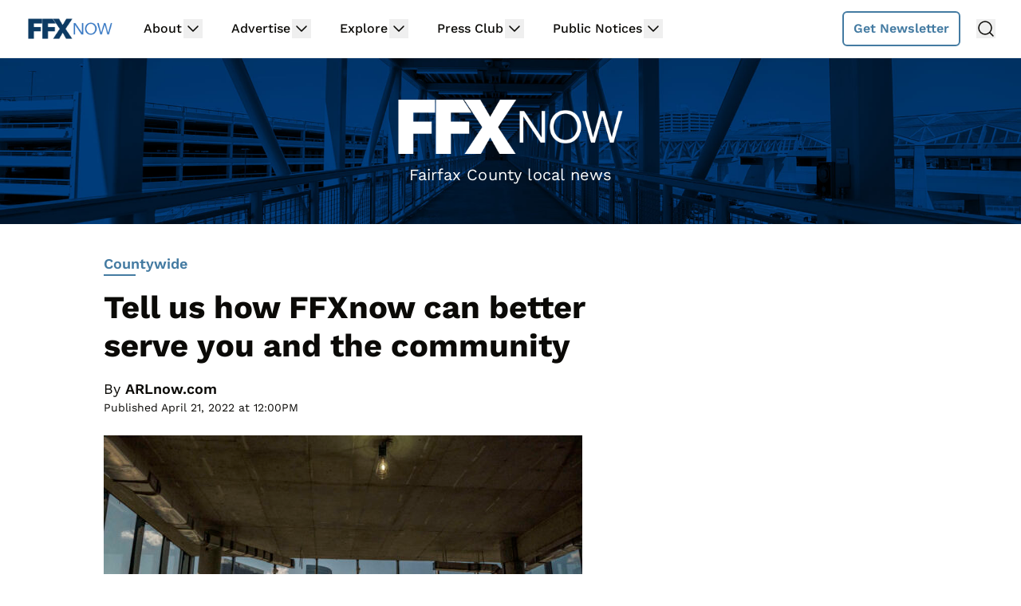

--- FILE ---
content_type: text/html; charset=UTF-8
request_url: https://www.ffxnow.com/2022/04/21/tell-us-how-ffxnow-can-better-serve-you-and-the-community/
body_size: 35037
content:
<!doctype html>
<html dir="ltr" lang="en-US" prefix="og: https://ogp.me/ns#">
<head>
	<meta charset="UTF-8">
	<meta name="viewport" content="width=device-width, initial-scale=1, shrink-to-fit=no viewport-fit=cover">
	<meta name="apple-mobile-web-app-status-bar-style" content="black-translucent">

	<script data-no-optimize="1" data-cfasync="false">!function(){"use strict";const t={adt_ei:{identityApiKey:"plainText",source:"url",type:"plaintext",priority:1},adt_eih:{identityApiKey:"sha256",source:"urlh",type:"hashed",priority:2},sh_kit:{identityApiKey:"sha256",source:"urlhck",type:"hashed",priority:3}},e=Object.keys(t);function i(t){return function(t){const e=t.match(/((?=([a-z0-9._!#$%+^&*()[\]<>-]+))\2@[a-z0-9._-]+\.[a-z0-9._-]+)/gi);return e?e[0]:""}(function(t){return t.replace(/\s/g,"")}(t.toLowerCase()))}!async function(){const n=new URL(window.location.href),o=n.searchParams;let a=null;const r=Object.entries(t).sort(([,t],[,e])=>t.priority-e.priority).map(([t])=>t);for(const e of r){const n=o.get(e),r=t[e];if(!n||!r)continue;const c=decodeURIComponent(n),d="plaintext"===r.type&&i(c),s="hashed"===r.type&&c;if(d||s){a={value:c,config:r};break}}if(a){const{value:t,config:e}=a;window.adthrive=window.adthrive||{},window.adthrive.cmd=window.adthrive.cmd||[],window.adthrive.cmd.push(function(){window.adthrive.identityApi({source:e.source,[e.identityApiKey]:t},({success:i,data:n})=>{i?window.adthrive.log("info","Plugin","detectEmails",`Identity API called with ${e.type} email: ${t}`,n):window.adthrive.log("warning","Plugin","detectEmails",`Failed to call Identity API with ${e.type} email: ${t}`,n)})})}!function(t,e){const i=new URL(e);t.forEach(t=>i.searchParams.delete(t)),history.replaceState(null,"",i.toString())}(e,n)}()}();
</script><title>Tell us how FFXnow can better serve you and the community | FFXnow</title>
<link rel='preload' href='https://www.ffxnow.com/files/2020/06/ffxnow-banner-2.jpg' as='image' imagesrcset='https://www.ffxnow.com/files/2020/06/ffxnow-banner-2.jpg 2048w, https://www.ffxnow.com/files/2020/06/ffxnow-banner-2-300x48.jpg 300w, https://www.ffxnow.com/files/2020/06/ffxnow-banner-2-768x124.jpg 768w, https://www.ffxnow.com/files/2020/06/ffxnow-banner-2-1024x165.jpg 1024w, https://www.ffxnow.com/files/2020/06/ffxnow-banner-2-140x23.jpg 140w, https://www.ffxnow.com/files/2020/06/ffxnow-banner-2-200x32.jpg 200w, https://www.ffxnow.com/files/2020/06/ffxnow-banner-2-165x27.jpg 165w, https://www.ffxnow.com/files/2020/06/ffxnow-banner-2-280x45.jpg 280w, https://www.ffxnow.com/files/2020/06/ffxnow-banner-2-420x68.jpg 420w' imagesizes='(max-width: 2048px) 100vw, 2048px' />
	<style>img:is([sizes="auto" i], [sizes^="auto," i]) { contain-intrinsic-size: 3000px 1500px }</style>
	
		<!-- All in One SEO 4.9.0 - aioseo.com -->
	<meta name="description" content="FFXnow is still a work in progress. When we merged our Reston Now and Tysons Reporter websites earlier this year, we had a goal of continuing to serve those communities with hyperlocal news while expanding our wider coverage of Fairfax County. Now, we want to hear from you about how we&#039;re doing. While readership is" />
	<meta name="robots" content="max-image-preview:large" />
	<meta name="author" content="ARLnow.com"/>
	<link rel="canonical" href="https://www.ffxnow.com/2022/04/21/tell-us-how-ffxnow-can-better-serve-you-and-the-community/" />
	<meta name="generator" content="All in One SEO (AIOSEO) 4.9.0" />
		<meta property="og:locale" content="en_US" />
		<meta property="og:site_name" content="FFXnow | Fairfax County, Va. breaking news and local happenings" />
		<meta property="og:type" content="article" />
		<meta property="og:title" content="Tell us how FFXnow can better serve you and the community | FFXnow" />
		<meta property="og:description" content="FFXnow is still a work in progress. When we merged our Reston Now and Tysons Reporter websites earlier this year, we had a goal of continuing to serve those communities with hyperlocal news while expanding our wider coverage of Fairfax County. Now, we want to hear from you about how we&#039;re doing. While readership is" />
		<meta property="og:url" content="https://www.ffxnow.com/2022/04/21/tell-us-how-ffxnow-can-better-serve-you-and-the-community/" />
		<meta property="og:image" content="https://www.ffxnow.com/files/2022/03/2022-03-21-FFX-Heming-Construction-006.jpg" />
		<meta property="og:image:secure_url" content="https://www.ffxnow.com/files/2022/03/2022-03-21-FFX-Heming-Construction-006.jpg" />
		<meta property="og:image:width" content="2048" />
		<meta property="og:image:height" content="1365" />
		<meta property="article:published_time" content="2022-04-21T16:00:46+00:00" />
		<meta property="article:modified_time" content="2022-04-21T14:02:31+00:00" />
		<meta property="article:publisher" content="https://www.facebook.com/ffxnow/" />
		<meta name="twitter:card" content="summary_large_image" />
		<meta name="twitter:site" content="@ffxnow" />
		<meta name="twitter:title" content="Tell us how FFXnow can better serve you and the community | FFXnow" />
		<meta name="twitter:description" content="FFXnow is still a work in progress. When we merged our Reston Now and Tysons Reporter websites earlier this year, we had a goal of continuing to serve those communities with hyperlocal news while expanding our wider coverage of Fairfax County. Now, we want to hear from you about how we&#039;re doing. While readership is" />
		<meta name="twitter:creator" content="@ffxnow" />
		<meta name="twitter:image" content="https://www.ffxnow.com/files/2022/03/2022-03-21-FFX-Heming-Construction-006.jpg" />
		<script type="application/ld+json" class="aioseo-schema">
			{"@context":"https:\/\/schema.org","@graph":[{"@type":"Article","@id":"https:\/\/www.ffxnow.com\/2022\/04\/21\/tell-us-how-ffxnow-can-better-serve-you-and-the-community\/#article","name":"Tell us how FFXnow can better serve you and the community | FFXnow","headline":"Tell us how FFXnow can better serve you and the community","author":{"@id":"https:\/\/www.ffxnow.com\/author\/admin\/#author"},"publisher":{"@id":"https:\/\/www.ffxnow.com\/#organization"},"image":{"@type":"ImageObject","url":"https:\/\/www.ffxnow.com\/files\/2022\/03\/2022-03-21-FFX-Heming-Construction-006.jpg","width":2048,"height":1365,"caption":"View from Heming's \"glass box,\" which will encase a lounge and other amenities for residents (staff photo by Jay Westcott)"},"datePublished":"2022-04-21T12:00:46-04:00","dateModified":"2022-04-21T10:02:31-04:00","inLanguage":"en-US","mainEntityOfPage":{"@id":"https:\/\/www.ffxnow.com\/2022\/04\/21\/tell-us-how-ffxnow-can-better-serve-you-and-the-community\/#webpage"},"isPartOf":{"@id":"https:\/\/www.ffxnow.com\/2022\/04\/21\/tell-us-how-ffxnow-can-better-serve-you-and-the-community\/#webpage"},"articleSection":"Countywide, Opinion, survey, ARLnow.com"},{"@type":"BreadcrumbList","@id":"https:\/\/www.ffxnow.com\/2022\/04\/21\/tell-us-how-ffxnow-can-better-serve-you-and-the-community\/#breadcrumblist","itemListElement":[{"@type":"ListItem","@id":"https:\/\/www.ffxnow.com#listItem","position":1,"name":"Home","item":"https:\/\/www.ffxnow.com","nextItem":{"@type":"ListItem","@id":"https:\/\/www.ffxnow.com\/category\/opinion\/#listItem","name":"Opinion"}},{"@type":"ListItem","@id":"https:\/\/www.ffxnow.com\/category\/opinion\/#listItem","position":2,"name":"Opinion","item":"https:\/\/www.ffxnow.com\/category\/opinion\/","nextItem":{"@type":"ListItem","@id":"https:\/\/www.ffxnow.com\/2022\/04\/21\/tell-us-how-ffxnow-can-better-serve-you-and-the-community\/#listItem","name":"Tell us how FFXnow can better serve you and the community"},"previousItem":{"@type":"ListItem","@id":"https:\/\/www.ffxnow.com#listItem","name":"Home"}},{"@type":"ListItem","@id":"https:\/\/www.ffxnow.com\/2022\/04\/21\/tell-us-how-ffxnow-can-better-serve-you-and-the-community\/#listItem","position":3,"name":"Tell us how FFXnow can better serve you and the community","previousItem":{"@type":"ListItem","@id":"https:\/\/www.ffxnow.com\/category\/opinion\/#listItem","name":"Opinion"}}]},{"@type":"Organization","@id":"https:\/\/www.ffxnow.com\/#organization","name":"FFXnow","description":"Fairfax County, Va. breaking news and local happenings","url":"https:\/\/www.ffxnow.com\/","sameAs":["https:\/\/www.facebook.com\/ffxnow\/","https:\/\/twitter.com\/ffxnow\/","https:\/\/www.instagram.com\/ffxnow\/"]},{"@type":"Person","@id":"https:\/\/www.ffxnow.com\/author\/admin\/#author","url":"https:\/\/www.ffxnow.com\/author\/admin\/","name":"ARLnow.com"},{"@type":"WebPage","@id":"https:\/\/www.ffxnow.com\/2022\/04\/21\/tell-us-how-ffxnow-can-better-serve-you-and-the-community\/#webpage","url":"https:\/\/www.ffxnow.com\/2022\/04\/21\/tell-us-how-ffxnow-can-better-serve-you-and-the-community\/","name":"Tell us how FFXnow can better serve you and the community | FFXnow","description":"FFXnow is still a work in progress. When we merged our Reston Now and Tysons Reporter websites earlier this year, we had a goal of continuing to serve those communities with hyperlocal news while expanding our wider coverage of Fairfax County. Now, we want to hear from you about how we're doing. While readership is","inLanguage":"en-US","isPartOf":{"@id":"https:\/\/www.ffxnow.com\/#website"},"breadcrumb":{"@id":"https:\/\/www.ffxnow.com\/2022\/04\/21\/tell-us-how-ffxnow-can-better-serve-you-and-the-community\/#breadcrumblist"},"author":{"@id":"https:\/\/www.ffxnow.com\/author\/admin\/#author"},"creator":{"@id":"https:\/\/www.ffxnow.com\/author\/admin\/#author"},"image":{"@type":"ImageObject","url":"https:\/\/www.ffxnow.com\/files\/2022\/03\/2022-03-21-FFX-Heming-Construction-006.jpg","@id":"https:\/\/www.ffxnow.com\/2022\/04\/21\/tell-us-how-ffxnow-can-better-serve-you-and-the-community\/#mainImage","width":2048,"height":1365,"caption":"View from Heming's \"glass box,\" which will encase a lounge and other amenities for residents (staff photo by Jay Westcott)"},"primaryImageOfPage":{"@id":"https:\/\/www.ffxnow.com\/2022\/04\/21\/tell-us-how-ffxnow-can-better-serve-you-and-the-community\/#mainImage"},"datePublished":"2022-04-21T12:00:46-04:00","dateModified":"2022-04-21T10:02:31-04:00"},{"@type":"WebSite","@id":"https:\/\/www.ffxnow.com\/#website","url":"https:\/\/www.ffxnow.com\/","name":"FFXnow","description":"Fairfax County, Va. breaking news and local happenings","inLanguage":"en-US","publisher":{"@id":"https:\/\/www.ffxnow.com\/#organization"}}]}
		</script>
		<!-- All in One SEO -->

<style data-no-optimize="1" data-cfasync="false">
	.adthrive-ad {
		margin-top: 10px;
		margin-bottom: 10px;
		text-align: center;
		overflow-x: visible;
		clear: both;
		line-height: 0;
	}
	.adthrive-footer {
margin-bottom: 0px!important;
}

.adthrive-ad-cls>div, .adthrive-ad-cls>iframe {
   flex-basis: auto!important;
}

/* for final sticky SB */
.adthrive-sidebar.adthrive-stuck {
margin-top: 80px;
}
/* for ESSAs */
.adthrive-sticky-sidebar > div {
top: 80px!important;
}</style>
<script data-no-optimize="1" data-cfasync="false">
	window.adthriveCLS = {
		enabledLocations: ['Content', 'Recipe'],
		injectedSlots: [],
		injectedFromPlugin: true,
		branch: '6f1f483',bucket: 'prod',			};
	window.adthriveCLS.siteAds = {"betaTester":false,"targeting":[{"value":"616066ce2b7fa254bc2afe44","key":"siteId"},{"value":"6233884d2424217088bdc375","key":"organizationId"},{"value":"FFXnow","key":"siteName"},{"value":"AdThrive Edge","key":"service"},{"value":"on","key":"bidding"},{"value":["News"],"key":"verticals"}],"siteUrl":"https://www.ffxnow.com","siteId":"616066ce2b7fa254bc2afe44","siteName":"FFXnow","breakpoints":{"tablet":768,"desktop":1024},"cloudflare":{"version":"b770817"},"adUnits":[{"sequence":null,"targeting":[{"value":["Header"],"key":"location"}],"devices":["desktop"],"name":"Header","sticky":false,"location":"Header","dynamic":{"pageSelector":"body:not(.home)","spacing":0,"max":1,"lazyMax":null,"enable":true,"lazy":false,"elementSelector":"#article-top-728x90-ad-wrapper","skip":0,"classNames":[],"position":"afterbegin","every":1,"enabled":true},"stickyOverlapSelector":"","adSizes":[[320,50],[320,100],[468,60],[728,90]],"priority":399,"autosize":true},{"sequence":1,"targeting":[{"value":["Sidebar"],"key":"location"}],"devices":["desktop"],"name":"Sidebar_1","sticky":false,"location":"Sidebar","dynamic":{"pageSelector":"","spacing":0,"max":1,"lazyMax":null,"enable":true,"lazy":false,"elementSelector":".site-content aside:has(#secondary)","skip":0,"classNames":[],"position":"afterbegin","every":1,"enabled":true},"stickyOverlapSelector":"","adSizes":[[300,250],[250,250],[300,600],[120,240],[160,600],[300,1050],[336,280],[320,50],[320,100],[1,1],[300,420],[300,50]],"priority":299,"autosize":true},{"sequence":9,"targeting":[{"value":["Sidebar"],"key":"location"},{"value":true,"key":"sticky"}],"devices":["desktop"],"name":"Sidebar_9","sticky":true,"location":"Sidebar","dynamic":{"pageSelector":"","spacing":0,"max":1,"lazyMax":null,"enable":true,"lazy":false,"elementSelector":"#secondary","skip":0,"classNames":[],"position":"beforeend","every":1,"enabled":true},"stickyOverlapSelector":"#main-footer, #colophon","adSizes":[[300,250],[250,250],[300,600],[120,240],[160,600],[300,1050],[336,280],[320,50],[320,100],[1,1],[300,420],[300,50]],"priority":291,"autosize":true},{"sequence":null,"targeting":[{"value":["Content"],"key":"location"}],"devices":["tablet","phone"],"name":"Content","sticky":false,"location":"Content","dynamic":{"pageSelector":"body.home","spacing":0.85,"max":2,"lazyMax":null,"enable":true,"lazy":false,"elementSelector":"article.post + article.post","skip":0,"classNames":[],"position":"beforebegin","every":1,"enabled":true},"stickyOverlapSelector":"","adSizes":[[120,240],[250,250],[300,250],[320,50],[320,100],[336,280],[468,60],[728,90],[970,90],[1,1],[300,300],[552,334],[300,50],[728,250],[970,250],[1,2]],"priority":199,"autosize":true},{"sequence":null,"targeting":[{"value":["Content"],"key":"location"}],"devices":["tablet","phone"],"name":"Content","sticky":false,"location":"Content","dynamic":{"pageSelector":"body.single:not(.an_community_post-template-default):not(.single-an_community_post):not(.event-template-default)","spacing":0.85,"max":2,"lazyMax":1,"enable":true,"lazy":true,"elementSelector":".c-post__content > *:not(h2):not(h3), .entry-content > *:not(h2):not(h3)","skip":2,"classNames":[],"position":"afterend","every":1,"enabled":true},"stickyOverlapSelector":"","adSizes":[[120,240],[250,250],[300,250],[320,50],[320,100],[336,280],[468,60],[728,90],[970,90],[1,1],[300,300],[552,334],[300,50],[728,250],[970,250],[1,2]],"priority":199,"autosize":true},{"sequence":null,"targeting":[{"value":["Below Post"],"key":"location"}],"devices":["desktop","tablet","phone"],"name":"Below_Post","sticky":false,"location":"Below Post","dynamic":{"pageSelector":"body:not(.an_community_post-template-default):not(.single-an_community_post):not(.event-template-default)","spacing":0,"max":0,"lazyMax":1,"enable":true,"lazy":true,"elementSelector":"#disqus_recommendations","skip":0,"classNames":[],"position":"afterend","every":1,"enabled":true},"stickyOverlapSelector":"","adSizes":[[120,240],[250,250],[300,250],[320,50],[320,100],[336,280],[468,60],[728,90],[1,1]],"priority":99,"autosize":true},{"sequence":null,"targeting":[{"value":["Footer"],"key":"location"},{"value":true,"key":"sticky"}],"devices":["tablet","phone"],"name":"Footer","sticky":true,"location":"Footer","dynamic":{"pageSelector":"","spacing":0,"max":1,"lazyMax":null,"enable":true,"lazy":false,"elementSelector":"body","skip":0,"classNames":[],"position":"beforeend","every":1,"enabled":true},"stickyOverlapSelector":"","adSizes":[[320,50],[320,100],[728,90],[970,90],[468,60],[1,1],[300,50]],"priority":-1,"autosize":true}],"adDensityLayout":{"mobile":{"adDensity":0.24,"onePerViewport":false},"pageOverrides":[],"desktop":{"adDensity":0.2,"onePerViewport":false}},"adDensityEnabled":true,"siteExperiments":[],"adTypes":{"sponsorTileDesktop":true,"interscrollerDesktop":true,"nativeBelowPostDesktop":true,"miniscroller":true,"largeFormatsMobile":true,"nativeMobileContent":true,"inRecipeRecommendationMobile":true,"nativeMobileRecipe":true,"sponsorTileMobile":true,"expandableCatalogAdsMobile":false,"frameAdsMobile":true,"outstreamMobile":true,"nativeHeaderMobile":true,"frameAdsDesktop":true,"inRecipeRecommendationDesktop":true,"expandableFooterDesktop":true,"nativeDesktopContent":true,"outstreamDesktop":true,"animatedFooter":true,"skylineHeader":false,"expandableFooter":false,"nativeDesktopSidebar":true,"videoFootersMobile":true,"videoFootersDesktop":true,"interscroller":true,"nativeDesktopRecipe":true,"nativeHeaderDesktop":true,"nativeBelowPostMobile":true,"expandableCatalogAdsDesktop":false,"largeFormatsDesktop":true},"adOptions":{"theTradeDesk":true,"undertone":true,"sidebarConfig":{"dynamicStickySidebar":{"minHeight":1800,"enabled":false,"blockedSelectors":[]}},"footerCloseButton":true,"teads":true,"seedtag":true,"pmp":false,"thirtyThreeAcross":true,"sharethrough":true,"optimizeVideoPlayersForEarnings":true,"removeVideoTitleWrapper":true,"pubMatic":true,"contentTermsFooterEnabled":true,"chicory":false,"infiniteScroll":false,"longerVideoAdPod":true,"yahoossp":false,"spa":false,"stickyContainerConfig":{"recipeDesktop":{"minHeight":null,"enabled":false},"blockedSelectors":[],"stickyHeaderSelectors":[],"content":{"minHeight":null,"enabled":false},"recipeMobile":{"minHeight":null,"enabled":false}},"gatedPrint":{"siteEmailServiceProviderId":null,"defaultOptIn":false,"enabled":false,"newsletterPromptEnabled":false},"yieldmo":true,"footerSelector":"","amazonUAM":true,"gamMCMEnabled":true,"gamMCMChildNetworkCode":"2551554","stickyContainerAds":false,"rubicon":true,"conversant":false,"openx":true,"customCreativeEnabled":true,"mobileHeaderHeight":1,"secColor":"#000000","unruly":true,"mediaGrid":true,"bRealTime":true,"adInViewTime":null,"gumgum":true,"comscoreFooter":true,"desktopInterstitial":false,"contentAdXExpansionDesktop":true,"amx":true,"footerCloseButtonDesktop":true,"ozone":true,"isAutoOptimized":false,"comscoreTAL":true,"targetaff":false,"bgColor":"#FFFFFF","advancePlaylistOptions":{"playlistPlayer":{"enabled":true},"relatedPlayer":{"enabled":true,"applyToFirst":true}},"kargo":true,"liveRampATS":true,"footerCloseButtonMobile":true,"interstitialBlockedPageSelectors":"","prioritizeShorterVideoAds":true,"allowSmallerAdSizes":true,"comscore":"General","blis":true,"wakeLock":null,"mobileInterstitial":false,"tripleLift":true,"sensitiveCategories":["alc","ast","conl","dat","drg","gamc","gamv","pol","rel"],"liveRamp":true,"adthriveEmailIdentity":true,"criteo":true,"nativo":true,"infiniteScrollOptions":{"selector":"","heightThreshold":0},"siteAttributes":{"mobileHeaderSelectors":[],"desktopHeaderSelectors":[]},"dynamicContentSlotLazyLoading":true,"clsOptimizedAds":true,"ogury":true,"verticals":["News"],"inImage":false,"stackadapt":true,"usCMP":{"enabled":false,"regions":[]},"contentAdXExpansionMobile":true,"advancePlaylist":true,"medianet":true,"delayLoading":false,"inImageZone":null,"appNexus":true,"rise":true,"liveRampId":"","infiniteScrollRefresh":false,"indexExchange":true},"siteAdsProfiles":[],"thirdPartySiteConfig":{"partners":{"discounts":[]}},"featureRollouts":{"disable-wake-lock":{"featureRolloutId":21,"data":{},"enabled":true}},"videoPlayers":{"contextual":{"autoplayCollapsibleEnabled":false,"overrideEmbedLocation":false,"defaultPlayerType":"static"},"videoEmbed":"wordpress","footerSelector":"","contentSpecificPlaylists":[],"players":[{"playlistId":"w6Jh8u2h","pageSelector":"","devices":["desktop"],"description":"","skip":0,"title":"MY LATEST VIDEOS","type":"stickyPlaylist","enabled":false,"footerSelector":"","elementSelector":"","id":4076565,"position":"afterend","saveVideoCloseState":false,"shuffle":true,"playerId":"lXw8pyJv"},{"playlistId":"w6Jh8u2h","pageSelector":"","devices":["mobile"],"mobileLocation":"bottom-right","description":"","skip":0,"title":"MY LATEST VIDEOS","type":"stickyPlaylist","enabled":false,"footerSelector":"","elementSelector":"","id":4076566,"position":"afterend","saveVideoCloseState":false,"shuffle":true,"playerId":"lXw8pyJv"},{"devices":["desktop","mobile"],"description":"","id":4076562,"title":"Stationary related player - desktop and mobile","type":"stationaryRelated","enabled":true,"playerId":"aXlkooeh"},{"pageSelector":"","devices":["desktop"],"description":"","elementSelector":"","skip":0,"id":4076563,"position":"afterend","title":"Sticky related player - desktop","type":"stickyRelated","enabled":true,"playerId":"aXlkooeh"},{"pageSelector":"","devices":["mobile"],"mobileLocation":"bottom-right","description":"","elementSelector":"","skip":0,"id":4076564,"position":"afterend","title":"Sticky related player - mobile","type":"stickyRelated","enabled":false,"playerId":"aXlkooeh"}],"partners":{"theTradeDesk":true,"unruly":true,"mediaGrid":true,"undertone":true,"gumgum":true,"seedtag":true,"amx":true,"ozone":true,"pmp":false,"kargo":true,"stickyOutstream":{"desktop":{"enabled":false},"blockedPageSelectors":"","mobileLocation":null,"allowOnHomepage":false,"mobile":{"enabled":false},"saveVideoCloseState":false,"mobileHeaderSelector":"","allowForPageWithStickyPlayer":{"enabled":false}},"sharethrough":true,"blis":true,"tripleLift":true,"pubMatic":true,"criteo":true,"yahoossp":false,"nativo":true,"stackadapt":true,"yieldmo":true,"amazonUAM":true,"medianet":true,"rubicon":true,"appNexus":true,"rise":true,"openx":true,"indexExchange":true}}};</script>

<script data-no-optimize="1" data-cfasync="false">
(function(w, d) {
	w.adthrive = w.adthrive || {};
	w.adthrive.cmd = w.adthrive.cmd || [];
	w.adthrive.plugin = 'adthrive-ads-3.9.0';
	w.adthrive.host = 'ads.adthrive.com';
	w.adthrive.integration = 'plugin';

	var commitParam = (w.adthriveCLS && w.adthriveCLS.bucket !== 'prod' && w.adthriveCLS.branch) ? '&commit=' + w.adthriveCLS.branch : '';

	var s = d.createElement('script');
	s.async = true;
	s.referrerpolicy='no-referrer-when-downgrade';
	s.src = 'https://' + w.adthrive.host + '/sites/616066ce2b7fa254bc2afe44/ads.min.js?referrer=' + w.encodeURIComponent(w.location.href) + commitParam + '&cb=' + (Math.floor(Math.random() * 100) + 1) + '';
	var n = d.getElementsByTagName('script')[0];
	n.parentNode.insertBefore(s, n);
})(window, document);
</script>
<link rel="dns-prefetch" href="https://ads.adthrive.com/"><link rel="preconnect" href="https://ads.adthrive.com/"><link rel="preconnect" href="https://ads.adthrive.com/" crossorigin><link rel='dns-prefetch' href='//cdn.broadstreetads.com' />
<link rel='stylesheet' id='wp-block-library-css' href='https://www.ffxnow.com/wp-includes/css/dist/block-library/style.min.css?ver=6.7.4' type='text/css' media='all' />
<link rel='stylesheet' id='aioseo/css/src/vue/standalone/blocks/table-of-contents/global.scss-css' href='https://www.ffxnow.com/wp-content/plugins/all-in-one-seo-pack/dist/Lite/assets/css/table-of-contents/global.e90f6d47.css?ver=4.9.0' type='text/css' media='all' />
<style id='global-styles-inline-css' type='text/css'>
:root{--wp--preset--aspect-ratio--square: 1;--wp--preset--aspect-ratio--4-3: 4/3;--wp--preset--aspect-ratio--3-4: 3/4;--wp--preset--aspect-ratio--3-2: 3/2;--wp--preset--aspect-ratio--2-3: 2/3;--wp--preset--aspect-ratio--16-9: 16/9;--wp--preset--aspect-ratio--9-16: 9/16;--wp--preset--color--black: #000000;--wp--preset--color--cyan-bluish-gray: #abb8c3;--wp--preset--color--white: #ffffff;--wp--preset--color--pale-pink: #f78da7;--wp--preset--color--vivid-red: #cf2e2e;--wp--preset--color--luminous-vivid-orange: #ff6900;--wp--preset--color--luminous-vivid-amber: #fcb900;--wp--preset--color--light-green-cyan: #7bdcb5;--wp--preset--color--vivid-green-cyan: #00d084;--wp--preset--color--pale-cyan-blue: #8ed1fc;--wp--preset--color--vivid-cyan-blue: #0693e3;--wp--preset--color--vivid-purple: #9b51e0;--wp--preset--gradient--vivid-cyan-blue-to-vivid-purple: linear-gradient(135deg,rgba(6,147,227,1) 0%,rgb(155,81,224) 100%);--wp--preset--gradient--light-green-cyan-to-vivid-green-cyan: linear-gradient(135deg,rgb(122,220,180) 0%,rgb(0,208,130) 100%);--wp--preset--gradient--luminous-vivid-amber-to-luminous-vivid-orange: linear-gradient(135deg,rgba(252,185,0,1) 0%,rgba(255,105,0,1) 100%);--wp--preset--gradient--luminous-vivid-orange-to-vivid-red: linear-gradient(135deg,rgba(255,105,0,1) 0%,rgb(207,46,46) 100%);--wp--preset--gradient--very-light-gray-to-cyan-bluish-gray: linear-gradient(135deg,rgb(238,238,238) 0%,rgb(169,184,195) 100%);--wp--preset--gradient--cool-to-warm-spectrum: linear-gradient(135deg,rgb(74,234,220) 0%,rgb(151,120,209) 20%,rgb(207,42,186) 40%,rgb(238,44,130) 60%,rgb(251,105,98) 80%,rgb(254,248,76) 100%);--wp--preset--gradient--blush-light-purple: linear-gradient(135deg,rgb(255,206,236) 0%,rgb(152,150,240) 100%);--wp--preset--gradient--blush-bordeaux: linear-gradient(135deg,rgb(254,205,165) 0%,rgb(254,45,45) 50%,rgb(107,0,62) 100%);--wp--preset--gradient--luminous-dusk: linear-gradient(135deg,rgb(255,203,112) 0%,rgb(199,81,192) 50%,rgb(65,88,208) 100%);--wp--preset--gradient--pale-ocean: linear-gradient(135deg,rgb(255,245,203) 0%,rgb(182,227,212) 50%,rgb(51,167,181) 100%);--wp--preset--gradient--electric-grass: linear-gradient(135deg,rgb(202,248,128) 0%,rgb(113,206,126) 100%);--wp--preset--gradient--midnight: linear-gradient(135deg,rgb(2,3,129) 0%,rgb(40,116,252) 100%);--wp--preset--font-size--small: 13px;--wp--preset--font-size--medium: 20px;--wp--preset--font-size--large: 36px;--wp--preset--font-size--x-large: 42px;--wp--preset--spacing--20: 0.44rem;--wp--preset--spacing--30: 0.67rem;--wp--preset--spacing--40: 1rem;--wp--preset--spacing--50: 1.5rem;--wp--preset--spacing--60: 2.25rem;--wp--preset--spacing--70: 3.38rem;--wp--preset--spacing--80: 5.06rem;--wp--preset--shadow--natural: 6px 6px 9px rgba(0, 0, 0, 0.2);--wp--preset--shadow--deep: 12px 12px 50px rgba(0, 0, 0, 0.4);--wp--preset--shadow--sharp: 6px 6px 0px rgba(0, 0, 0, 0.2);--wp--preset--shadow--outlined: 6px 6px 0px -3px rgba(255, 255, 255, 1), 6px 6px rgba(0, 0, 0, 1);--wp--preset--shadow--crisp: 6px 6px 0px rgba(0, 0, 0, 1);}:root { --wp--style--global--content-size: 730px;--wp--style--global--wide-size: 1440px; }:where(body) { margin: 0; }.wp-site-blocks > .alignleft { float: left; margin-right: 2em; }.wp-site-blocks > .alignright { float: right; margin-left: 2em; }.wp-site-blocks > .aligncenter { justify-content: center; margin-left: auto; margin-right: auto; }:where(.is-layout-flex){gap: 0.5em;}:where(.is-layout-grid){gap: 0.5em;}.is-layout-flow > .alignleft{float: left;margin-inline-start: 0;margin-inline-end: 2em;}.is-layout-flow > .alignright{float: right;margin-inline-start: 2em;margin-inline-end: 0;}.is-layout-flow > .aligncenter{margin-left: auto !important;margin-right: auto !important;}.is-layout-constrained > .alignleft{float: left;margin-inline-start: 0;margin-inline-end: 2em;}.is-layout-constrained > .alignright{float: right;margin-inline-start: 2em;margin-inline-end: 0;}.is-layout-constrained > .aligncenter{margin-left: auto !important;margin-right: auto !important;}.is-layout-constrained > :where(:not(.alignleft):not(.alignright):not(.alignfull)){max-width: var(--wp--style--global--content-size);margin-left: auto !important;margin-right: auto !important;}.is-layout-constrained > .alignwide{max-width: var(--wp--style--global--wide-size);}body .is-layout-flex{display: flex;}.is-layout-flex{flex-wrap: wrap;align-items: center;}.is-layout-flex > :is(*, div){margin: 0;}body .is-layout-grid{display: grid;}.is-layout-grid > :is(*, div){margin: 0;}body{padding-top: 0px;padding-right: 0px;padding-bottom: 0px;padding-left: 0px;}a:where(:not(.wp-element-button)){text-decoration: underline;}:root :where(.wp-element-button, .wp-block-button__link){background-color: #32373c;border-width: 0;color: #fff;font-family: inherit;font-size: inherit;line-height: inherit;padding: calc(0.667em + 2px) calc(1.333em + 2px);text-decoration: none;}.has-black-color{color: var(--wp--preset--color--black) !important;}.has-cyan-bluish-gray-color{color: var(--wp--preset--color--cyan-bluish-gray) !important;}.has-white-color{color: var(--wp--preset--color--white) !important;}.has-pale-pink-color{color: var(--wp--preset--color--pale-pink) !important;}.has-vivid-red-color{color: var(--wp--preset--color--vivid-red) !important;}.has-luminous-vivid-orange-color{color: var(--wp--preset--color--luminous-vivid-orange) !important;}.has-luminous-vivid-amber-color{color: var(--wp--preset--color--luminous-vivid-amber) !important;}.has-light-green-cyan-color{color: var(--wp--preset--color--light-green-cyan) !important;}.has-vivid-green-cyan-color{color: var(--wp--preset--color--vivid-green-cyan) !important;}.has-pale-cyan-blue-color{color: var(--wp--preset--color--pale-cyan-blue) !important;}.has-vivid-cyan-blue-color{color: var(--wp--preset--color--vivid-cyan-blue) !important;}.has-vivid-purple-color{color: var(--wp--preset--color--vivid-purple) !important;}.has-black-background-color{background-color: var(--wp--preset--color--black) !important;}.has-cyan-bluish-gray-background-color{background-color: var(--wp--preset--color--cyan-bluish-gray) !important;}.has-white-background-color{background-color: var(--wp--preset--color--white) !important;}.has-pale-pink-background-color{background-color: var(--wp--preset--color--pale-pink) !important;}.has-vivid-red-background-color{background-color: var(--wp--preset--color--vivid-red) !important;}.has-luminous-vivid-orange-background-color{background-color: var(--wp--preset--color--luminous-vivid-orange) !important;}.has-luminous-vivid-amber-background-color{background-color: var(--wp--preset--color--luminous-vivid-amber) !important;}.has-light-green-cyan-background-color{background-color: var(--wp--preset--color--light-green-cyan) !important;}.has-vivid-green-cyan-background-color{background-color: var(--wp--preset--color--vivid-green-cyan) !important;}.has-pale-cyan-blue-background-color{background-color: var(--wp--preset--color--pale-cyan-blue) !important;}.has-vivid-cyan-blue-background-color{background-color: var(--wp--preset--color--vivid-cyan-blue) !important;}.has-vivid-purple-background-color{background-color: var(--wp--preset--color--vivid-purple) !important;}.has-black-border-color{border-color: var(--wp--preset--color--black) !important;}.has-cyan-bluish-gray-border-color{border-color: var(--wp--preset--color--cyan-bluish-gray) !important;}.has-white-border-color{border-color: var(--wp--preset--color--white) !important;}.has-pale-pink-border-color{border-color: var(--wp--preset--color--pale-pink) !important;}.has-vivid-red-border-color{border-color: var(--wp--preset--color--vivid-red) !important;}.has-luminous-vivid-orange-border-color{border-color: var(--wp--preset--color--luminous-vivid-orange) !important;}.has-luminous-vivid-amber-border-color{border-color: var(--wp--preset--color--luminous-vivid-amber) !important;}.has-light-green-cyan-border-color{border-color: var(--wp--preset--color--light-green-cyan) !important;}.has-vivid-green-cyan-border-color{border-color: var(--wp--preset--color--vivid-green-cyan) !important;}.has-pale-cyan-blue-border-color{border-color: var(--wp--preset--color--pale-cyan-blue) !important;}.has-vivid-cyan-blue-border-color{border-color: var(--wp--preset--color--vivid-cyan-blue) !important;}.has-vivid-purple-border-color{border-color: var(--wp--preset--color--vivid-purple) !important;}.has-vivid-cyan-blue-to-vivid-purple-gradient-background{background: var(--wp--preset--gradient--vivid-cyan-blue-to-vivid-purple) !important;}.has-light-green-cyan-to-vivid-green-cyan-gradient-background{background: var(--wp--preset--gradient--light-green-cyan-to-vivid-green-cyan) !important;}.has-luminous-vivid-amber-to-luminous-vivid-orange-gradient-background{background: var(--wp--preset--gradient--luminous-vivid-amber-to-luminous-vivid-orange) !important;}.has-luminous-vivid-orange-to-vivid-red-gradient-background{background: var(--wp--preset--gradient--luminous-vivid-orange-to-vivid-red) !important;}.has-very-light-gray-to-cyan-bluish-gray-gradient-background{background: var(--wp--preset--gradient--very-light-gray-to-cyan-bluish-gray) !important;}.has-cool-to-warm-spectrum-gradient-background{background: var(--wp--preset--gradient--cool-to-warm-spectrum) !important;}.has-blush-light-purple-gradient-background{background: var(--wp--preset--gradient--blush-light-purple) !important;}.has-blush-bordeaux-gradient-background{background: var(--wp--preset--gradient--blush-bordeaux) !important;}.has-luminous-dusk-gradient-background{background: var(--wp--preset--gradient--luminous-dusk) !important;}.has-pale-ocean-gradient-background{background: var(--wp--preset--gradient--pale-ocean) !important;}.has-electric-grass-gradient-background{background: var(--wp--preset--gradient--electric-grass) !important;}.has-midnight-gradient-background{background: var(--wp--preset--gradient--midnight) !important;}.has-small-font-size{font-size: var(--wp--preset--font-size--small) !important;}.has-medium-font-size{font-size: var(--wp--preset--font-size--medium) !important;}.has-large-font-size{font-size: var(--wp--preset--font-size--large) !important;}.has-x-large-font-size{font-size: var(--wp--preset--font-size--x-large) !important;}
:where(.wp-block-post-template.is-layout-flex){gap: 1.25em;}:where(.wp-block-post-template.is-layout-grid){gap: 1.25em;}
:where(.wp-block-columns.is-layout-flex){gap: 2em;}:where(.wp-block-columns.is-layout-grid){gap: 2em;}
:root :where(.wp-block-pullquote){font-size: 1.5em;line-height: 1.6;}
</style>
<link rel='stylesheet' id='main-css' href='https://www.ffxnow.com/wp-content/themes/lnn-theme/dist/css/main.min.css?ver=1766031538' type='text/css' media='' />
<script async data-cfasync='false' type="text/javascript" src="//cdn.broadstreetads.com/init-2.min.js?v=1.51.9&amp;ver=6.7.4" id="broadstreet-init-js"></script>
<link rel='shortlink' href='https://www.ffxnow.com/?p=231638' />
<script type="text/javascript">
  (function(c) {
    var script = document.createElement("script");
    script.src = "https://js.memberful.com/embed.js";
    script.onload = function() { Memberful.setup(c) };
    document.head.appendChild(script);
  })({
    site: ["https:\/\/ffxnow.memberful.com"]  });
</script>
<script async data-id="101423557" src="//static.getclicky.com/js"></script>
<meta name="facebook-domain-verification" content="exa2m7yrocnqq6t2rar4n1tkhyy35n" />
<!-- Google tag (gtag.js) -->
<script async src="https://www.googletagmanager.com/gtag/js?id=G-K8SX1L7NW9"></script>
<script>
  window.dataLayer = window.dataLayer || [];
  function gtag(){dataLayer.push(arguments);}
  gtag('js', new Date());

  gtag('config', 'G-K8SX1L7NW9');
</script><style class="wpcode-css-snippet">.pds-box .pds-answer-row {
	line-height: 1.5rem !important;
}
.editor-styles-wrapper label, .entry-content label, .entry-header label, .entry-title label, .widget-area label {
	font-size: 1rem !important;
}
.editor-styles-wrapper input, .editor-styles-wrapper textarea, .entry-content input, .entry-content textarea, .entry-header input, .entry-header textarea, .entry-title input, .entry-title textarea, .widget-area input, .widget-area textarea {
	--tw-shadow: 0 !important;
}
.adthrive-ad {
	margin-bottom: 20px !important;
}
#disqus_thread a { 
	color: #447BA2; 
}
img.attachment-lnn-featured.aspect-video {
	aspect-ratio: 6/4 !important;
}
header.page-header.px-4.pt-4.md\:pt-0 {
	margin-top: 1rem;
}</style><link rel="icon" href="https://www.ffxnow.com/files/2021/07/cropped-ffxnow-site-logo-square-32x32.png" sizes="32x32" />
<link rel="icon" href="https://www.ffxnow.com/files/2021/07/cropped-ffxnow-site-logo-square-192x192.png" sizes="192x192" />
<link rel="apple-touch-icon" href="https://www.ffxnow.com/files/2021/07/cropped-ffxnow-site-logo-square-180x180.png" />
<meta name="msapplication-TileImage" content="https://www.ffxnow.com/files/2021/07/cropped-ffxnow-site-logo-square-270x270.png" />
<script data-no-optimize='1' data-cfasync='false' id='cls-disable-ads-6f1f483'>var cls_disable_ads=function(t){"use strict";window.adthriveCLS.buildDate="2025-05-30";const e="Content",i="Recipe";const s=new class{info(t,e,...i){this.call(console.info,t,e,...i)}warn(t,e,...i){this.call(console.warn,t,e,...i)}error(t,e,...i){this.call(console.error,t,e,...i),this.sendErrorLogToCommandQueue(t,e,...i)}event(t,e,...i){var s;"debug"===(null==(s=window.adthriveCLS)?void 0:s.bucket)&&this.info(t,e)}sendErrorLogToCommandQueue(t,e,...i){window.adthrive=window.adthrive||{},window.adthrive.cmd=window.adthrive.cmd||[],window.adthrive.cmd.push((()=>{void 0!==window.adthrive.logError&&"function"==typeof window.adthrive.logError&&window.adthrive.logError(t,e,i)}))}call(t,e,i,...s){const o=[`%c${e}::${i} `],a=["color: #999; font-weight: bold;"];s.length>0&&"string"==typeof s[0]&&o.push(s.shift()),a.push(...s);try{Function.prototype.apply.call(t,console,[o.join(""),...a])}catch(t){return void console.error(t)}}},o=t=>{const e=window.location.href;return t.some((t=>new RegExp(t,"i").test(e)))};class a{checkCommandQueue(){this.adthrive&&this.adthrive.cmd&&this.adthrive.cmd.forEach((t=>{const e=t.toString(),i=this.extractAPICall(e,"disableAds");i&&this.disableAllAds(this.extractPatterns(i));const s=this.extractAPICall(e,"disableContentAds");s&&this.disableContentAds(this.extractPatterns(s));const o=this.extractAPICall(e,"disablePlaylistPlayers");o&&this.disablePlaylistPlayers(this.extractPatterns(o))}))}extractPatterns(t){const e=t.match(/["'](.*?)['"]/g);if(null!==e)return e.map((t=>t.replace(/["']/g,"")))}extractAPICall(t,e){const i=new RegExp(e+"\\((.*?)\\)","g"),s=t.match(i);return null!==s&&s[0]}disableAllAds(t){t&&!o(t)||(this.all=!0,this.reasons.add("all_page"))}disableContentAds(t){t&&!o(t)||(this.content=!0,this.recipe=!0,this.locations.add(e),this.locations.add(i),this.reasons.add("content_plugin"))}disablePlaylistPlayers(t){t&&!o(t)||(this.video=!0,this.locations.add("Video"),this.reasons.add("video_page"))}urlHasEmail(t){if(!t)return!1;return null!==/([A-Z0-9._%+-]+(@|%(25)*40)[A-Z0-9.-]+\.[A-Z]{2,})/i.exec(t)}constructor(t){this.adthrive=t,this.all=!1,this.content=!1,this.recipe=!1,this.video=!1,this.locations=new Set,this.reasons=new Set,(this.urlHasEmail(window.location.href)||this.urlHasEmail(window.document.referrer))&&(this.all=!0,this.reasons.add("all_email"));try{this.checkCommandQueue(),null!==document.querySelector(".tag-novideo")&&(this.video=!0,this.locations.add("Video"),this.reasons.add("video_tag"))}catch(t){s.error("ClsDisableAds","checkCommandQueue",t)}}}const n=window.adthriveCLS;return n&&(n.disableAds=new a(window.adthrive)),t.ClsDisableAds=a,t}({});
</script><script data-no-optimize='1' data-cfasync='false' id='cls-header-insertion-6f1f483'>var cls_header_insertion=function(e){"use strict";window.adthriveCLS.buildDate="2025-05-30";const t="Content",i="Recipe",s="Footer",a="Header_1",n="Header",o="Sidebar";const l=new class{info(e,t,...i){this.call(console.info,e,t,...i)}warn(e,t,...i){this.call(console.warn,e,t,...i)}error(e,t,...i){this.call(console.error,e,t,...i),this.sendErrorLogToCommandQueue(e,t,...i)}event(e,t,...i){var s;"debug"===(null==(s=window.adthriveCLS)?void 0:s.bucket)&&this.info(e,t)}sendErrorLogToCommandQueue(e,t,...i){window.adthrive=window.adthrive||{},window.adthrive.cmd=window.adthrive.cmd||[],window.adthrive.cmd.push((()=>{void 0!==window.adthrive.logError&&"function"==typeof window.adthrive.logError&&window.adthrive.logError(e,t,i)}))}call(e,t,i,...s){const a=[`%c${t}::${i} `],n=["color: #999; font-weight: bold;"];s.length>0&&"string"==typeof s[0]&&a.push(s.shift()),n.push(...s);try{Function.prototype.apply.call(e,console,[a.join(""),...n])}catch(e){return void console.error(e)}}},r=(e,t)=>null==e||e!=e?t:e,c=(e=>{const t={};return function(...i){const s=JSON.stringify(i);if(t[s])return t[s];const a=e.apply(this,i);return t[s]=a,a}})((()=>{const e=navigator.userAgent,t=/Tablet|iPad|Playbook|Nook|webOS|Kindle|Android (?!.*Mobile).*Safari|CrOS/i.test(e);return/Mobi|iP(hone|od)|Opera Mini/i.test(e)&&!t})),d=["siteId","siteName","adOptions","breakpoints","adUnits"],h=(e,t=d)=>{if(!e)return!1;for(let i=0;i<t.length;i++)if(!e[t[i]])return!1;return!0};class u{}class m extends u{get(){if(this._probability<0||this._probability>1)throw new Error(`Invalid probability: ${this._probability}`);return Math.random()<this._probability}constructor(e){super(),this._probability=e}}class b{get enabled(){return!!this._clsGlobalData&&!!this._clsGlobalData.siteAds&&h(this._clsGlobalData.siteAds)}get error(){return!(!this._clsGlobalData||!this._clsGlobalData.error)}set siteAds(e){this._clsGlobalData.siteAds=e}get siteAds(){return this._clsGlobalData.siteAds}set disableAds(e){this._clsGlobalData.disableAds=e}get disableAds(){return this._clsGlobalData.disableAds}set enabledLocations(e){this._clsGlobalData.enabledLocations=e}get enabledLocations(){return this._clsGlobalData.enabledLocations}get injectedFromPlugin(){return this._clsGlobalData.injectedFromPlugin}set injectedFromPlugin(e){this._clsGlobalData.injectedFromPlugin=e}get injectedFromSiteAds(){return this._clsGlobalData.injectedFromSiteAds}set injectedFromSiteAds(e){this._clsGlobalData.injectedFromSiteAds=e}overwriteInjectedSlots(e){this._clsGlobalData.injectedSlots=e}setInjectedSlots(e){this._clsGlobalData.injectedSlots=this._clsGlobalData.injectedSlots||[],this._clsGlobalData.injectedSlots.push(e)}get injectedSlots(){return this._clsGlobalData.injectedSlots}setInjectedVideoSlots(e){this._clsGlobalData.injectedVideoSlots=this._clsGlobalData.injectedVideoSlots||[],this._clsGlobalData.injectedVideoSlots.push(e)}get injectedVideoSlots(){return this._clsGlobalData.injectedVideoSlots}setInjectedScripts(e){this._clsGlobalData.injectedScripts=this._clsGlobalData.injectedScripts||[],this._clsGlobalData.injectedScripts.push(e)}get getInjectedScripts(){return this._clsGlobalData.injectedScripts}setExperiment(e,t,i=!1){this._clsGlobalData.experiments=this._clsGlobalData.experiments||{},this._clsGlobalData.siteExperiments=this._clsGlobalData.siteExperiments||{};(i?this._clsGlobalData.siteExperiments:this._clsGlobalData.experiments)[e]=t}getExperiment(e,t=!1){const i=t?this._clsGlobalData.siteExperiments:this._clsGlobalData.experiments;return i&&i[e]}setWeightedChoiceExperiment(e,t,i=!1){this._clsGlobalData.experimentsWeightedChoice=this._clsGlobalData.experimentsWeightedChoice||{},this._clsGlobalData.siteExperimentsWeightedChoice=this._clsGlobalData.siteExperimentsWeightedChoice||{};(i?this._clsGlobalData.siteExperimentsWeightedChoice:this._clsGlobalData.experimentsWeightedChoice)[e]=t}getWeightedChoiceExperiment(e,t=!1){var i,s;const a=t?null==(i=this._clsGlobalData)?void 0:i.siteExperimentsWeightedChoice:null==(s=this._clsGlobalData)?void 0:s.experimentsWeightedChoice;return a&&a[e]}get branch(){return this._clsGlobalData.branch}get bucket(){return this._clsGlobalData.bucket}set videoDisabledFromPlugin(e){this._clsGlobalData.videoDisabledFromPlugin=e}get videoDisabledFromPlugin(){return this._clsGlobalData.videoDisabledFromPlugin}set targetDensityLog(e){this._clsGlobalData.targetDensityLog=e}get targetDensityLog(){return this._clsGlobalData.targetDensityLog}get removeVideoTitleWrapper(){return this._clsGlobalData.siteAds.adOptions.removeVideoTitleWrapper}constructor(){this._clsGlobalData=window.adthriveCLS}}class p{setExperimentKey(e=!1){this._clsOptions.setExperiment(this.abgroup,this.result,e)}constructor(){this._clsOptions=new b,this.shouldUseCoreExperimentsConfig=!1}}class g extends p{get result(){return this._result}run(){return new m(this.weight).get()}constructor(e){super(),this._result=!1,this.key="ParallaxAdsExperiment",this.abgroup="parallax",this._choices=[{choice:!0},{choice:!1}],this.weight=0;!!c()&&e.largeFormatsMobile&&(this._result=this.run(),this.setExperimentKey())}}const _=[[728,90],[300,250],[300,600],[320,50],[970,250],[160,600],[300,1050],[336,280],[970,90],[300,50],[320,100],[468,60],[250,250],[120,240],[1,1],[300,300],[552,334],[300,420],[728,250],[320,300],[300,390]],y=[[300,600],[160,600]],D=new Map([[s,1],[n,2],[o,3],[t,4],[i,5],["Sidebar_sticky",6],["Below Post",7]]),v=(e,t)=>{const{location:a,sticky:n}=e;if(a===i&&t){const{recipeMobile:e,recipeDesktop:i}=t;if(c()&&(null==e?void 0:e.enabled))return!0;if(!c()&&(null==i?void 0:i.enabled))return!0}return a===s||n},S=(e,a)=>{const l=a.adUnits,d=(e=>!!e.adTypes&&new g(e.adTypes).result)(a);return l.filter((e=>void 0!==e.dynamic&&e.dynamic.enabled)).map((l=>{const h=l.location.replace(/\s+/g,"_"),u="Sidebar"===h?0:2;return{auctionPriority:D.get(h)||8,location:h,sequence:r(l.sequence,1),sizes:(m=l.adSizes,_.filter((([e,t])=>m.some((([i,s])=>e===i&&t===s))))).filter((t=>((e,[t,a],l)=>{const{location:r,sequence:d}=e;if(r===s)return!("phone"===l&&320===t&&100===a);if(r===n)return!0;if(r===i)return!(c()&&"phone"===l&&(300===t&&390===a||320===t&&300===a));if(r===o){const t=e.adSizes.some((([,e])=>e<=300)),i=a>300;return!(!i||t)||9===d||(d&&d<=5?!i||e.sticky:!i)}return!0})(l,t,e))).concat(d&&l.location===t?y:[]),devices:l.devices,pageSelector:r(l.dynamic.pageSelector,"").trim(),elementSelector:r(l.dynamic.elementSelector,"").trim(),position:r(l.dynamic.position,"beforebegin"),max:Math.floor(r(l.dynamic.max,0)),spacing:r(l.dynamic.spacing,0),skip:Math.floor(r(l.dynamic.skip,0)),every:Math.max(Math.floor(r(l.dynamic.every,1)),1),classNames:l.dynamic.classNames||[],sticky:v(l,a.adOptions.stickyContainerConfig),stickyOverlapSelector:r(l.stickyOverlapSelector,"").trim(),autosize:l.autosize,special:r(l.targeting,[]).filter((e=>"special"===e.key)).reduce(((e,t)=>e.concat(...t.value)),[]),lazy:r(l.dynamic.lazy,!1),lazyMax:r(l.dynamic.lazyMax,u),lazyMaxDefaulted:0!==l.dynamic.lazyMax&&!l.dynamic.lazyMax,name:l.name};var m}))},w=(e,t)=>{const i=(e=>{let t=e.clientWidth;if(getComputedStyle){const i=getComputedStyle(e,null);t-=parseFloat(i.paddingLeft||"0")+parseFloat(i.paddingRight||"0")}return t})(t),s=e.sticky&&e.location===o;return e.sizes.filter((t=>{const a=!e.autosize||(t[0]<=i||t[0]<=320),n=!s||t[1]<=window.innerHeight-100;return a&&n}))},G=e=>`adthrive-${e.location.replace("_","-").toLowerCase()}`;class f{start(){try{const e=S(this._device,this.adthriveCLS.siteAds).filter((e=>this.locationEnabled(e))).filter((e=>{return t=e,i=this._device,t.devices.includes(i);var t,i}));for(let t=0;t<e.length;t++)window.requestAnimationFrame(this.inject.bind(this,e[t],document))}catch(e){l.error("ClsHeaderInjector","start",e)}}inject(e,t=document){if("complete"===document.readyState)return;if(0!==e.pageSelector.length){if(!document.querySelector(e.pageSelector))return void window.requestAnimationFrame(this.inject.bind(this,e,document))}const i=this.getElements(e.elementSelector,t);if(i){const s=this.getDynamicElementId(e),n=G(e),o=(e=>`${G(e)}-${e.sequence}`)(e),l=[n,o,...e.classNames],r=this.addAd(i,s,e.position,l);if(r){const i=w(e,r);if(i.length>0){const s={clsDynamicAd:e,dynamicAd:e,element:r,sizes:i,name:a,infinite:t!==document};this.adthriveCLS.injectedSlots.some((e=>e.name===a))||this.adthriveCLS.injectedSlots.push(s),r.style.minHeight=this.deviceToMinHeight[this._device]}}}else window.requestAnimationFrame(this.inject.bind(this,e,document))}getDynamicElementId(e){return`AdThrive_${e.location}_${e.sequence}_${this._device}`}getElements(e,t=document){return t.querySelector(e)}addAd(e,t,i,s=[]){if(!document.getElementById(t)){const a=`<div id="${t}" class="adthrive-ad ${s.join(" ")}"></div>`;e.insertAdjacentHTML(i,a)}return document.getElementById(t)}locationEnabled(e){return!(this.adthriveCLS.disableAds&&this.adthriveCLS.disableAds.all)&&e.location===n&&1===e.sequence&&1===e.max&&0===e.spacing}constructor(e){this.adthriveCLS=e,this.deviceToMinHeight={desktop:"90px",tablet:"90px",phone:"50px"};const{tablet:t,desktop:i}=this.adthriveCLS.siteAds.breakpoints;this._device=((e,t)=>{const i=window.innerWidth;return i>=t?"desktop":i>=e?"tablet":"phone"})(t,i)}}return(()=>{const e=window.adthriveCLS;e&&e.siteAds&&h(e.siteAds)&&window.requestAnimationFrame&&new f(e).start()})(),e.ClsHeaderInjector=f,e}({});
</script>	<style>
				:root {
			--header-cta-button-color: 68 123 162;
			--header-tagline-color: 255 255 255;
			--cta-background-color: 68 123 162;
			--cta-text-color: 255 255 255;
			--posts-color: 68 123 162;
			--sponsors-color: 171 35 22;
			--announcements-color: 171 35 22;
			--copyright-background-color: 237 238 238;
			--copyright-text-color: 11 10 7;
			--social-links-border-color: 0 102 191;
		}
	</style>
</head>

<body class="post-template-default single single-post postid-231638 single-format-standard text-midnight text-base no-sidebar">
<nav x-data="{ mobileNavOpen: false }" x-trap.noscroll.noautofocus="mobileNavOpen"
	class="mobile-nav z-50 sticky top-0 lg:static bg-white flex lg:hidden flex-wrap items-center py-3 px-4 max-w-screen-2xl mx-auto border-b border-b-light-gray h-auto">
	
	<a href="https://www.ffxnow.com/"
		class="max-w-24 lg:max-w-28 h-auto mr-5 xl:mr-9 transition-all duration-75 has-header-logo"
		aria-label="Back to homepage">
		<img src="https://www.ffxnow.com/files/2022/12/ffxnow-logo-color.png" alt="" />
	</a>
	<div class="flex items-center ml-auto">
			<div class="flex align-center">
					<a href="https://www.ffxnow.com/newsletter-signup/"
				class="no-underline flex bg-white items-center border-2 border-header-button text-header-button px-2.5 py-1.5 lg:px-3 lg:py-2 font-sans font-semibold text-base rounded-md hover:shadow-input relative overflow-hidden transition-all duration-150">Get Newsletter</a>
			</div>
			</div>
	<div class="flex lg:hidden items-center">
	<button class="ml-4" @click="mobileNavOpen = ! mobileNavOpen" @keydown.escape.window="mobileNavOpen = false"
			aria-label="toggle navigation menu"
			:aria-expanded="open ? 'true' : 'false'">
		<span x-cloak x-show="!mobileNavOpen">
			<svg class="text-midnight hover:text-accent" width="24px" height="24px" stroke-width="1.5" viewBox="0 0 24 24" fill="none" xmlns="http://www.w3.org/2000/svg" color="#000000"><path d="M3 5H21" stroke="currentColor" stroke-width="1.5" stroke-linecap="round" stroke-linejoin="round"></path><path d="M3 12H21" stroke="currentColor" stroke-width="1.5" stroke-linecap="round" stroke-linejoin="round"></path><path d="M3 19H21" stroke="currentColor" stroke-width="1.5" stroke-linecap="round" stroke-linejoin="round"></path></svg>
		</span>
		<span x-cloak x-show="mobileNavOpen">
			<svg class="text-midnight hover:text-accent" width="24px" height="24px" stroke-width="1.5" viewBox="0 0 24 24" fill="none" xmlns="http://www.w3.org/2000/svg" color="#000000"><path d="M6.75827 17.2426L12.0009 12M17.2435 6.75736L12.0009 12M12.0009 12L6.75827 6.75736M12.0009 12L17.2435 17.2426" stroke="#000000" stroke-width="1.5" stroke-linecap="round" stroke-linejoin="round"></path></svg>		</span>
	</button>
</div>
<div x-cloak x-show="mobileNavOpen"
	class="absolute px-4 z-50 left-0 top-[65px] block lg:hidden w-full h-screen bg-white overflow-y-auto pb-48">
	
<search class="flex max-w-xl mx-auto">
	<form  action="https://www.ffxnow.com/" method="get"
			class="backdrop-blur-md py-4 px-2 flex items-center w-full top-full">
		<div class="relative w-full max-w-750 mx-auto">
				<input type="search" id="main-search" name="s" placeholder="Search..."
						class="w-full rounded-md border-2 border-light-gray py-2 px-3 shadow-input text-midnight font-sans text-base font-medium placeholder:text-midnight placeholder:font-sans placeholder:text-base placeholder:font-medium">

			<button type="submit"
					aria-label="Submit Search"
					class="absolute right-3 top-[calc(50%-12px)]"><svg class="text-midnight" width="24px" height="24px" viewBox="0 0 24 24" stroke-width="1.5" fill="none" xmlns="http://www.w3.org/2000/svg" color="#000000"><path d="M3 12L21 12M21 12L12.5 3.5M21 12L12.5 20.5" stroke="#000000" stroke-width="1.5" stroke-linecap="round" stroke-linejoin="round"></path></svg></button>
		</div>
	</form>
</search>
	<ul class="max-w-xl mx-auto w-full flex flex-col font-sans list-none text-base font-medium text-midnight px-3">
						<li x-data="{ menuItemOpen: false }" class="border-b border-light-gray group">
					<div class="flex justify-between py-3">
						<a href="https://www.ffxnow.com/about/"
							class=" no-underline pr-4 group-hover:text-accent">
							About						</a>
														<button class="grow flex justify-end" @mousedown="menuItemOpen = ! menuItemOpen">
									<span :class="{ 'rotate-180': menuItemOpen }">
										<svg class="text-midnight" width="24px" height="24px" stroke-width="1.5" viewBox="0 0 24 24" fill="none" xmlns="http://www.w3.org/2000/svg" color="#000000"><path d="M6 9L12 15L18 9" stroke="currentColor" stroke-width="1.5" stroke-linecap="round" stroke-linejoin="round"></path></svg>
									</span>
								</button>
													</div>
											<ul x-cloak x-show="menuItemOpen"
							class="flex flex-col z-50 list-none pb-4 px-6 bg-white whitespace-nowrap rounded-sm">
																<li class="">
										<a href="https://www.ffxnow.com/about/"
											class="block pt-2 pb-2 last-child:pb-0 no-underline hover:text-accent">
											About FFXnow										</a>
									</li>
																		<li class="">
										<a href="https://www.ffxnow.com/contact/"
											class="block pt-2 pb-2 last-child:pb-0 no-underline hover:text-accent">
											Contact Newsroom										</a>
									</li>
																		<li class="">
										<a href="https://www.ffxnow.com/newsletter-signup/"
											class="block pt-2 pb-2 last-child:pb-0 no-underline hover:text-accent">
											Email Newsletter										</a>
									</li>
																		<li class="">
										<a href="https://form.jotform.com/251945181098161"
											class="block pt-2 pb-2 last-child:pb-0 no-underline hover:text-accent">
											License Photo										</a>
									</li>
															</ul>
									</li>
																	<li x-data="{ menuItemOpen: false }" class="border-b border-light-gray group">
					<div class="flex justify-between py-3">
						<a href="https://www.ffxnow.com/advertise/"
							class=" no-underline pr-4 group-hover:text-accent">
							Advertise						</a>
														<button class="grow flex justify-end" @mousedown="menuItemOpen = ! menuItemOpen">
									<span :class="{ 'rotate-180': menuItemOpen }">
										<svg class="text-midnight" width="24px" height="24px" stroke-width="1.5" viewBox="0 0 24 24" fill="none" xmlns="http://www.w3.org/2000/svg" color="#000000"><path d="M6 9L12 15L18 9" stroke="currentColor" stroke-width="1.5" stroke-linecap="round" stroke-linejoin="round"></path></svg>
									</span>
								</button>
													</div>
											<ul x-cloak x-show="menuItemOpen"
							class="flex flex-col z-50 list-none pb-4 px-6 bg-white whitespace-nowrap rounded-sm">
																<li class="">
										<a href="https://www.ffxnow.com/advertise/"
											class="block pt-2 pb-2 last-child:pb-0 no-underline hover:text-accent">
											Advertising Info										</a>
									</li>
																		<li class="">
										<a href="https://form.jotform.com/222106445621143"
											class="block pt-2 pb-2 last-child:pb-0 no-underline hover:text-accent">
											Submit Announcement										</a>
									</li>
																		<li class="">
										<a href="https://form.jotform.com/221630757468058"
											class="block pt-2 pb-2 last-child:pb-0 no-underline hover:text-accent">
											Submit Event										</a>
									</li>
																		<li class="">
										<a href="https://form.jotform.com/222353258025147"
											class="block pt-2 pb-2 last-child:pb-0 no-underline hover:text-accent">
											Submit Home Listing										</a>
									</li>
																		<li class="">
										<a href="https://form.jotform.com/222928568927170"
											class="block pt-2 pb-2 last-child:pb-0 no-underline hover:text-accent">
											Submit Obituary										</a>
									</li>
															</ul>
									</li>
																			<li x-data="{ menuItemOpen: false }" class="border-b border-light-gray group">
					<div class="flex justify-between py-3">
						<a href="https://www.ffxnow.com/site-navigation/"
							class=" no-underline pr-4 group-hover:text-accent">
							Explore						</a>
														<button class="grow flex justify-end" @mousedown="menuItemOpen = ! menuItemOpen">
									<span :class="{ 'rotate-180': menuItemOpen }">
										<svg class="text-midnight" width="24px" height="24px" stroke-width="1.5" viewBox="0 0 24 24" fill="none" xmlns="http://www.w3.org/2000/svg" color="#000000"><path d="M6 9L12 15L18 9" stroke="currentColor" stroke-width="1.5" stroke-linecap="round" stroke-linejoin="round"></path></svg>
									</span>
								</button>
													</div>
											<ul x-cloak x-show="menuItemOpen"
							class="flex flex-col z-50 list-none pb-4 px-6 bg-white whitespace-nowrap rounded-sm">
																<li class="">
										<a href="https://www.ffxnow.com/announcements/"
											class="block pt-2 pb-2 last-child:pb-0 no-underline hover:text-accent">
											Announcements										</a>
									</li>
																		<li class="">
										<a href="https://www.ffxnow.com/event-calendar/"
											class="block pt-2 pb-2 last-child:pb-0 no-underline hover:text-accent">
											Event Calendar										</a>
									</li>
																		<li class="">
										<a href="https://www.ffxnow.com/tag/tysons/"
											class="block pt-2 pb-2 last-child:pb-0 no-underline hover:text-accent">
											Tysons										</a>
									</li>
																		<li class="">
										<a href="https://www.ffxnow.com/tag/reston/"
											class="block pt-2 pb-2 last-child:pb-0 no-underline hover:text-accent">
											Reston										</a>
									</li>
																		<li class="">
										<a href="https://www.ffxnow.com/readers-choice/"
											class="block pt-2 pb-2 last-child:pb-0 no-underline hover:text-accent">
											FFXnow Readers’ Choice										</a>
									</li>
															</ul>
									</li>
																			<li x-data="{ menuItemOpen: false }" class="border-b border-light-gray group">
					<div class="flex justify-between py-3">
						<a href="https://ffxnow.memberful.com/join"
							class=" no-underline pr-4 group-hover:text-accent">
							Press Club						</a>
														<button class="grow flex justify-end" @mousedown="menuItemOpen = ! menuItemOpen">
									<span :class="{ 'rotate-180': menuItemOpen }">
										<svg class="text-midnight" width="24px" height="24px" stroke-width="1.5" viewBox="0 0 24 24" fill="none" xmlns="http://www.w3.org/2000/svg" color="#000000"><path d="M6 9L12 15L18 9" stroke="currentColor" stroke-width="1.5" stroke-linecap="round" stroke-linejoin="round"></path></svg>
									</span>
								</button>
													</div>
											<ul x-cloak x-show="menuItemOpen"
							class="flex flex-col z-50 list-none pb-4 px-6 bg-white whitespace-nowrap rounded-sm">
																<li class="">
										<a href="https://ffxnow.memberful.com/join"
											class="block pt-2 pb-2 last-child:pb-0 no-underline hover:text-accent">
											Join										</a>
									</li>
															</ul>
									</li>
											<li x-data="{ menuItemOpen: false }" class="border-b border-light-gray group">
					<div class="flex justify-between py-3">
						<a href="https://ffxnow.column.us/search"
							class=" no-underline pr-4 group-hover:text-accent">
							Public Notices						</a>
														<button class="grow flex justify-end" @mousedown="menuItemOpen = ! menuItemOpen">
									<span :class="{ 'rotate-180': menuItemOpen }">
										<svg class="text-midnight" width="24px" height="24px" stroke-width="1.5" viewBox="0 0 24 24" fill="none" xmlns="http://www.w3.org/2000/svg" color="#000000"><path d="M6 9L12 15L18 9" stroke="currentColor" stroke-width="1.5" stroke-linecap="round" stroke-linejoin="round"></path></svg>
									</span>
								</button>
													</div>
											<ul x-cloak x-show="menuItemOpen"
							class="flex flex-col z-50 list-none pb-4 px-6 bg-white whitespace-nowrap rounded-sm">
																<li class="">
										<a href="https://ffxnow.column.us/place"
											class="block pt-2 pb-2 last-child:pb-0 no-underline hover:text-accent">
											Place Notices										</a>
									</li>
																		<li class="">
										<a href="https://ffxnow.column.us/search"
											class="block pt-2 pb-2 last-child:pb-0 no-underline hover:text-accent">
											View Notices										</a>
									</li>
															</ul>
									</li>
										</ul>
</div>
</nav>
<div id="page" class="relative site">
	<nav
		class="hidden sticky top-0 lg:flex py-3 px-8 w-full bg-white z-50 border-b border-b-light-gray">
		<div class="flex items-center flex-wrap mx-auto w-full max-w-screen-2xl">
			
	<a href="https://www.ffxnow.com/"
		class="max-w-24 lg:max-w-28 h-auto mr-5 xl:mr-9 transition-all duration-75 "
		aria-label="Back to homepage">
		<img src="https://www.ffxnow.com/files/2022/12/ffxnow-logo-color.png" alt="" />
	</a>
			

<ul class="hidden lg:flex font-sans list-none text-base font-medium text-midnight">
				<li class="mr-5 xl:mr-9 last:mr-0 group relative">
				<div class="flex py-3">
					<a href="https://www.ffxnow.com/about/" class="group-hover:text-accent no-underline pr-0.5">
						About					</a>
												<button class="">
								<svg class="text-midnight group-hover:text-accent" width="24px" height="24px" stroke-width="1.5" viewBox="0 0 24 24" fill="none" xmlns="http://www.w3.org/2000/svg" color="#000000"><path d="M6 9L12 15L18 9" stroke="currentColor" stroke-width="1.5" stroke-linecap="round" stroke-linejoin="round"></path></svg>
							</button>
											</div>
									<ul class="flex flex-col z-50 pointer-events-none group-hover:pointer-events-auto list-none py-4 px-6 bg-white whitespace-nowrap rounded-sm absolute -left-6 opacity-0 shadow-2xl group-hover:opacity-100">
														<li class="">
									<a href="https://www.ffxnow.com/about/"
										class="block pt-1.5 pb-1.5 last-child:pb-0 no-underline hover:text-accent">
										About FFXnow									</a>
								</li>
																<li class="">
									<a href="https://www.ffxnow.com/contact/"
										class="block pt-1.5 pb-1.5 last-child:pb-0 no-underline hover:text-accent">
										Contact Newsroom									</a>
								</li>
																<li class="">
									<a href="https://www.ffxnow.com/newsletter-signup/"
										class="block pt-1.5 pb-1.5 last-child:pb-0 no-underline hover:text-accent">
										Email Newsletter									</a>
								</li>
																<li class="">
									<a href="https://form.jotform.com/251945181098161"
										class="block pt-1.5 pb-1.5 last-child:pb-0 no-underline hover:text-accent">
										License Photo									</a>
								</li>
													</ul>
							</li>
										<li class="mr-5 xl:mr-9 last:mr-0 group relative">
				<div class="flex py-3">
					<a href="https://www.ffxnow.com/advertise/" class="group-hover:text-accent no-underline pr-0.5">
						Advertise					</a>
												<button class="">
								<svg class="text-midnight group-hover:text-accent" width="24px" height="24px" stroke-width="1.5" viewBox="0 0 24 24" fill="none" xmlns="http://www.w3.org/2000/svg" color="#000000"><path d="M6 9L12 15L18 9" stroke="currentColor" stroke-width="1.5" stroke-linecap="round" stroke-linejoin="round"></path></svg>
							</button>
											</div>
									<ul class="flex flex-col z-50 pointer-events-none group-hover:pointer-events-auto list-none py-4 px-6 bg-white whitespace-nowrap rounded-sm absolute -left-6 opacity-0 shadow-2xl group-hover:opacity-100">
														<li class="">
									<a href="https://www.ffxnow.com/advertise/"
										class="block pt-1.5 pb-1.5 last-child:pb-0 no-underline hover:text-accent">
										Advertising Info									</a>
								</li>
																<li class="">
									<a href="https://form.jotform.com/222106445621143"
										class="block pt-1.5 pb-1.5 last-child:pb-0 no-underline hover:text-accent">
										Submit Announcement									</a>
								</li>
																<li class="">
									<a href="https://form.jotform.com/221630757468058"
										class="block pt-1.5 pb-1.5 last-child:pb-0 no-underline hover:text-accent">
										Submit Event									</a>
								</li>
																<li class="">
									<a href="https://form.jotform.com/222353258025147"
										class="block pt-1.5 pb-1.5 last-child:pb-0 no-underline hover:text-accent">
										Submit Home Listing									</a>
								</li>
																<li class="">
									<a href="https://form.jotform.com/222928568927170"
										class="block pt-1.5 pb-1.5 last-child:pb-0 no-underline hover:text-accent">
										Submit Obituary									</a>
								</li>
													</ul>
							</li>
											<li class="mr-5 xl:mr-9 last:mr-0 group relative">
				<div class="flex py-3">
					<a href="https://www.ffxnow.com/site-navigation/" class="group-hover:text-accent no-underline pr-0.5">
						Explore					</a>
												<button class="">
								<svg class="text-midnight group-hover:text-accent" width="24px" height="24px" stroke-width="1.5" viewBox="0 0 24 24" fill="none" xmlns="http://www.w3.org/2000/svg" color="#000000"><path d="M6 9L12 15L18 9" stroke="currentColor" stroke-width="1.5" stroke-linecap="round" stroke-linejoin="round"></path></svg>
							</button>
											</div>
									<ul class="flex flex-col z-50 pointer-events-none group-hover:pointer-events-auto list-none py-4 px-6 bg-white whitespace-nowrap rounded-sm absolute -left-6 opacity-0 shadow-2xl group-hover:opacity-100">
														<li class="">
									<a href="https://www.ffxnow.com/announcements/"
										class="block pt-1.5 pb-1.5 last-child:pb-0 no-underline hover:text-accent">
										Announcements									</a>
								</li>
																<li class="">
									<a href="https://www.ffxnow.com/event-calendar/"
										class="block pt-1.5 pb-1.5 last-child:pb-0 no-underline hover:text-accent">
										Event Calendar									</a>
								</li>
																<li class="">
									<a href="https://www.ffxnow.com/tag/tysons/"
										class="block pt-1.5 pb-1.5 last-child:pb-0 no-underline hover:text-accent">
										Tysons									</a>
								</li>
																<li class="">
									<a href="https://www.ffxnow.com/tag/reston/"
										class="block pt-1.5 pb-1.5 last-child:pb-0 no-underline hover:text-accent">
										Reston									</a>
								</li>
																<li class="">
									<a href="https://www.ffxnow.com/readers-choice/"
										class="block pt-1.5 pb-1.5 last-child:pb-0 no-underline hover:text-accent">
										FFXnow Readers’ Choice									</a>
								</li>
													</ul>
							</li>
											<li class="mr-5 xl:mr-9 last:mr-0 group relative">
				<div class="flex py-3">
					<a href="https://ffxnow.memberful.com/join" class="group-hover:text-accent no-underline pr-0.5">
						Press Club					</a>
												<button class="">
								<svg class="text-midnight group-hover:text-accent" width="24px" height="24px" stroke-width="1.5" viewBox="0 0 24 24" fill="none" xmlns="http://www.w3.org/2000/svg" color="#000000"><path d="M6 9L12 15L18 9" stroke="currentColor" stroke-width="1.5" stroke-linecap="round" stroke-linejoin="round"></path></svg>
							</button>
											</div>
									<ul class="flex flex-col z-50 pointer-events-none group-hover:pointer-events-auto list-none py-4 px-6 bg-white whitespace-nowrap rounded-sm absolute -left-6 opacity-0 shadow-2xl group-hover:opacity-100">
														<li class="">
									<a href="https://ffxnow.memberful.com/join"
										class="block pt-1.5 pb-1.5 last-child:pb-0 no-underline hover:text-accent">
										Join									</a>
								</li>
													</ul>
							</li>
							<li class="mr-5 xl:mr-9 last:mr-0 group relative">
				<div class="flex py-3">
					<a href="https://ffxnow.column.us/search" class="group-hover:text-accent no-underline pr-0.5">
						Public Notices					</a>
												<button class="">
								<svg class="text-midnight group-hover:text-accent" width="24px" height="24px" stroke-width="1.5" viewBox="0 0 24 24" fill="none" xmlns="http://www.w3.org/2000/svg" color="#000000"><path d="M6 9L12 15L18 9" stroke="currentColor" stroke-width="1.5" stroke-linecap="round" stroke-linejoin="round"></path></svg>
							</button>
											</div>
									<ul class="flex flex-col z-50 pointer-events-none group-hover:pointer-events-auto list-none py-4 px-6 bg-white whitespace-nowrap rounded-sm absolute -left-6 opacity-0 shadow-2xl group-hover:opacity-100">
														<li class="">
									<a href="https://ffxnow.column.us/place"
										class="block pt-1.5 pb-1.5 last-child:pb-0 no-underline hover:text-accent">
										Place Notices									</a>
								</li>
																<li class="">
									<a href="https://ffxnow.column.us/search"
										class="block pt-1.5 pb-1.5 last-child:pb-0 no-underline hover:text-accent">
										View Notices									</a>
								</li>
													</ul>
							</li>
					</ul>


			<div class="flex items-center ml-auto">
					<div class="flex align-center">
					<a href="https://www.ffxnow.com/newsletter-signup/"
				class="no-underline flex bg-white items-center border-2 border-header-button text-header-button px-2.5 py-1.5 lg:px-3 lg:py-2 font-sans font-semibold text-base rounded-md hover:shadow-input relative overflow-hidden transition-all duration-150">Get Newsletter</a>
			</div>
						
<search class="hidden lg:flex ml-5 2xl:ml-10" x-data="{ searchOpen: false }">
	<button class="js-search-button" @click="searchOpen = !searchOpen; $focus.focus($refs.searchField);"
			@keydown.escape.window="searchOpen = false" aria-label="Search" :aria-expanded="searchOpen ? 'true' : 'false'">
		<span
			x-show="!searchOpen"><svg class="text-midnight hover:text-accent" width="24px" height="24px" viewBox="0 0 24 24" stroke-width="1.5" fill="none" xmlns="http://www.w3.org/2000/svg" color="#000000"><path d="M17 17L21 21" stroke="currentColor" stroke-width="1.5" stroke-linecap="round" stroke-linejoin="round"></path><path d="M3 11C3 15.4183 6.58172 19 11 19C13.213 19 15.2161 18.1015 16.6644 16.6493C18.1077 15.2022 19 13.2053 19 11C19 6.58172 15.4183 3 11 3C6.58172 3 3 6.58172 3 11Z" stroke="currentColor" stroke-width="1.5" stroke-linecap="round" stroke-linejoin="round"></path></svg>
</span>
		<span
			x-show="searchOpen"><svg class="text-midnight hover:text-accent" width="24px" height="24px" stroke-width="1.5" viewBox="0 0 24 24" fill="none" xmlns="http://www.w3.org/2000/svg" color="#000000"><path d="M6.75827 17.2426L12.0009 12M17.2435 6.75736L12.0009 12M12.0009 12L6.75827 6.75736M12.0009 12L17.2435 17.2426" stroke="#000000" stroke-width="1.5" stroke-linecap="round" stroke-linejoin="round"></path></svg></span>
	</button>
	<form x-show="searchOpen" @click.away="searchOpen = false" x-cloak action="https://www.ffxnow.com/" method="get"
			class="backdrop-blur-md py-4 flex items-center absolute w-full left-0 top-24">
		<div class="relative w-full max-w-750 mx-auto">
				<input x-ref="searchField" type="search" id="main-search" name="s" placeholder="Search..."
						class="w-full rounded-md border-2 border-light-gray py-2 px-3 shadow-input text-midnight font-sans text-base font-medium placeholder:text-midnight placeholder:font-sans placeholder:text-base placeholder:font-medium">
			<button type="submit"
					aria-label="Submit Search"
					class="absolute right-3 top-[calc(50%-12px)]"><svg class="text-midnight" width="24px" height="24px" viewBox="0 0 24 24" stroke-width="1.5" fill="none" xmlns="http://www.w3.org/2000/svg" color="#000000"><path d="M3 12L21 12M21 12L12.5 3.5M21 12L12.5 20.5" stroke="#000000" stroke-width="1.5" stroke-linecap="round" stroke-linejoin="round"></path></svg></button>
		</div>
	</form>
</search>
			</div>
			<div class="flex lg:hidden items-center">
	<button class="ml-4" @click="mobileNavOpen = ! mobileNavOpen" @keydown.escape.window="mobileNavOpen = false"
			aria-label="toggle navigation menu"
			:aria-expanded="open ? 'true' : 'false'">
		<span x-cloak x-show="!mobileNavOpen">
			<svg class="text-midnight hover:text-accent" width="24px" height="24px" stroke-width="1.5" viewBox="0 0 24 24" fill="none" xmlns="http://www.w3.org/2000/svg" color="#000000"><path d="M3 5H21" stroke="currentColor" stroke-width="1.5" stroke-linecap="round" stroke-linejoin="round"></path><path d="M3 12H21" stroke="currentColor" stroke-width="1.5" stroke-linecap="round" stroke-linejoin="round"></path><path d="M3 19H21" stroke="currentColor" stroke-width="1.5" stroke-linecap="round" stroke-linejoin="round"></path></svg>
		</span>
		<span x-cloak x-show="mobileNavOpen">
			<svg class="text-midnight hover:text-accent" width="24px" height="24px" stroke-width="1.5" viewBox="0 0 24 24" fill="none" xmlns="http://www.w3.org/2000/svg" color="#000000"><path d="M6.75827 17.2426L12.0009 12M17.2435 6.75736L12.0009 12M12.0009 12L6.75827 6.75736M12.0009 12L17.2435 17.2426" stroke="#000000" stroke-width="1.5" stroke-linecap="round" stroke-linejoin="round"></path></svg>		</span>
	</button>
</div>
<div x-cloak x-show="mobileNavOpen"
	class="absolute px-4 z-50 left-0 top-[65px] block lg:hidden w-full h-screen bg-white overflow-y-auto pb-48">
	
<search class="flex max-w-xl mx-auto">
	<form  action="https://www.ffxnow.com/" method="get"
			class="backdrop-blur-md py-4 px-2 flex items-center w-full top-full">
		<div class="relative w-full max-w-750 mx-auto">
				<input type="search" id="main-search" name="s" placeholder="Search..."
						class="w-full rounded-md border-2 border-light-gray py-2 px-3 shadow-input text-midnight font-sans text-base font-medium placeholder:text-midnight placeholder:font-sans placeholder:text-base placeholder:font-medium">

			<button type="submit"
					aria-label="Submit Search"
					class="absolute right-3 top-[calc(50%-12px)]"><svg class="text-midnight" width="24px" height="24px" viewBox="0 0 24 24" stroke-width="1.5" fill="none" xmlns="http://www.w3.org/2000/svg" color="#000000"><path d="M3 12L21 12M21 12L12.5 3.5M21 12L12.5 20.5" stroke="#000000" stroke-width="1.5" stroke-linecap="round" stroke-linejoin="round"></path></svg></button>
		</div>
	</form>
</search>
	<ul class="max-w-xl mx-auto w-full flex flex-col font-sans list-none text-base font-medium text-midnight px-3">
						<li x-data="{ menuItemOpen: false }" class="border-b border-light-gray group">
					<div class="flex justify-between py-3">
						<a href="https://www.ffxnow.com/about/"
							class=" no-underline pr-4 group-hover:text-accent">
							About						</a>
														<button class="grow flex justify-end" @mousedown="menuItemOpen = ! menuItemOpen">
									<span :class="{ 'rotate-180': menuItemOpen }">
										<svg class="text-midnight" width="24px" height="24px" stroke-width="1.5" viewBox="0 0 24 24" fill="none" xmlns="http://www.w3.org/2000/svg" color="#000000"><path d="M6 9L12 15L18 9" stroke="currentColor" stroke-width="1.5" stroke-linecap="round" stroke-linejoin="round"></path></svg>
									</span>
								</button>
													</div>
											<ul x-cloak x-show="menuItemOpen"
							class="flex flex-col z-50 list-none pb-4 px-6 bg-white whitespace-nowrap rounded-sm">
																<li class="">
										<a href="https://www.ffxnow.com/about/"
											class="block pt-2 pb-2 last-child:pb-0 no-underline hover:text-accent">
											About FFXnow										</a>
									</li>
																		<li class="">
										<a href="https://www.ffxnow.com/contact/"
											class="block pt-2 pb-2 last-child:pb-0 no-underline hover:text-accent">
											Contact Newsroom										</a>
									</li>
																		<li class="">
										<a href="https://www.ffxnow.com/newsletter-signup/"
											class="block pt-2 pb-2 last-child:pb-0 no-underline hover:text-accent">
											Email Newsletter										</a>
									</li>
																		<li class="">
										<a href="https://form.jotform.com/251945181098161"
											class="block pt-2 pb-2 last-child:pb-0 no-underline hover:text-accent">
											License Photo										</a>
									</li>
															</ul>
									</li>
																	<li x-data="{ menuItemOpen: false }" class="border-b border-light-gray group">
					<div class="flex justify-between py-3">
						<a href="https://www.ffxnow.com/advertise/"
							class=" no-underline pr-4 group-hover:text-accent">
							Advertise						</a>
														<button class="grow flex justify-end" @mousedown="menuItemOpen = ! menuItemOpen">
									<span :class="{ 'rotate-180': menuItemOpen }">
										<svg class="text-midnight" width="24px" height="24px" stroke-width="1.5" viewBox="0 0 24 24" fill="none" xmlns="http://www.w3.org/2000/svg" color="#000000"><path d="M6 9L12 15L18 9" stroke="currentColor" stroke-width="1.5" stroke-linecap="round" stroke-linejoin="round"></path></svg>
									</span>
								</button>
													</div>
											<ul x-cloak x-show="menuItemOpen"
							class="flex flex-col z-50 list-none pb-4 px-6 bg-white whitespace-nowrap rounded-sm">
																<li class="">
										<a href="https://www.ffxnow.com/advertise/"
											class="block pt-2 pb-2 last-child:pb-0 no-underline hover:text-accent">
											Advertising Info										</a>
									</li>
																		<li class="">
										<a href="https://form.jotform.com/222106445621143"
											class="block pt-2 pb-2 last-child:pb-0 no-underline hover:text-accent">
											Submit Announcement										</a>
									</li>
																		<li class="">
										<a href="https://form.jotform.com/221630757468058"
											class="block pt-2 pb-2 last-child:pb-0 no-underline hover:text-accent">
											Submit Event										</a>
									</li>
																		<li class="">
										<a href="https://form.jotform.com/222353258025147"
											class="block pt-2 pb-2 last-child:pb-0 no-underline hover:text-accent">
											Submit Home Listing										</a>
									</li>
																		<li class="">
										<a href="https://form.jotform.com/222928568927170"
											class="block pt-2 pb-2 last-child:pb-0 no-underline hover:text-accent">
											Submit Obituary										</a>
									</li>
															</ul>
									</li>
																			<li x-data="{ menuItemOpen: false }" class="border-b border-light-gray group">
					<div class="flex justify-between py-3">
						<a href="https://www.ffxnow.com/site-navigation/"
							class=" no-underline pr-4 group-hover:text-accent">
							Explore						</a>
														<button class="grow flex justify-end" @mousedown="menuItemOpen = ! menuItemOpen">
									<span :class="{ 'rotate-180': menuItemOpen }">
										<svg class="text-midnight" width="24px" height="24px" stroke-width="1.5" viewBox="0 0 24 24" fill="none" xmlns="http://www.w3.org/2000/svg" color="#000000"><path d="M6 9L12 15L18 9" stroke="currentColor" stroke-width="1.5" stroke-linecap="round" stroke-linejoin="round"></path></svg>
									</span>
								</button>
													</div>
											<ul x-cloak x-show="menuItemOpen"
							class="flex flex-col z-50 list-none pb-4 px-6 bg-white whitespace-nowrap rounded-sm">
																<li class="">
										<a href="https://www.ffxnow.com/announcements/"
											class="block pt-2 pb-2 last-child:pb-0 no-underline hover:text-accent">
											Announcements										</a>
									</li>
																		<li class="">
										<a href="https://www.ffxnow.com/event-calendar/"
											class="block pt-2 pb-2 last-child:pb-0 no-underline hover:text-accent">
											Event Calendar										</a>
									</li>
																		<li class="">
										<a href="https://www.ffxnow.com/tag/tysons/"
											class="block pt-2 pb-2 last-child:pb-0 no-underline hover:text-accent">
											Tysons										</a>
									</li>
																		<li class="">
										<a href="https://www.ffxnow.com/tag/reston/"
											class="block pt-2 pb-2 last-child:pb-0 no-underline hover:text-accent">
											Reston										</a>
									</li>
																		<li class="">
										<a href="https://www.ffxnow.com/readers-choice/"
											class="block pt-2 pb-2 last-child:pb-0 no-underline hover:text-accent">
											FFXnow Readers’ Choice										</a>
									</li>
															</ul>
									</li>
																			<li x-data="{ menuItemOpen: false }" class="border-b border-light-gray group">
					<div class="flex justify-between py-3">
						<a href="https://ffxnow.memberful.com/join"
							class=" no-underline pr-4 group-hover:text-accent">
							Press Club						</a>
														<button class="grow flex justify-end" @mousedown="menuItemOpen = ! menuItemOpen">
									<span :class="{ 'rotate-180': menuItemOpen }">
										<svg class="text-midnight" width="24px" height="24px" stroke-width="1.5" viewBox="0 0 24 24" fill="none" xmlns="http://www.w3.org/2000/svg" color="#000000"><path d="M6 9L12 15L18 9" stroke="currentColor" stroke-width="1.5" stroke-linecap="round" stroke-linejoin="round"></path></svg>
									</span>
								</button>
													</div>
											<ul x-cloak x-show="menuItemOpen"
							class="flex flex-col z-50 list-none pb-4 px-6 bg-white whitespace-nowrap rounded-sm">
																<li class="">
										<a href="https://ffxnow.memberful.com/join"
											class="block pt-2 pb-2 last-child:pb-0 no-underline hover:text-accent">
											Join										</a>
									</li>
															</ul>
									</li>
											<li x-data="{ menuItemOpen: false }" class="border-b border-light-gray group">
					<div class="flex justify-between py-3">
						<a href="https://ffxnow.column.us/search"
							class=" no-underline pr-4 group-hover:text-accent">
							Public Notices						</a>
														<button class="grow flex justify-end" @mousedown="menuItemOpen = ! menuItemOpen">
									<span :class="{ 'rotate-180': menuItemOpen }">
										<svg class="text-midnight" width="24px" height="24px" stroke-width="1.5" viewBox="0 0 24 24" fill="none" xmlns="http://www.w3.org/2000/svg" color="#000000"><path d="M6 9L12 15L18 9" stroke="currentColor" stroke-width="1.5" stroke-linecap="round" stroke-linejoin="round"></path></svg>
									</span>
								</button>
													</div>
											<ul x-cloak x-show="menuItemOpen"
							class="flex flex-col z-50 list-none pb-4 px-6 bg-white whitespace-nowrap rounded-sm">
																<li class="">
										<a href="https://ffxnow.column.us/place"
											class="block pt-2 pb-2 last-child:pb-0 no-underline hover:text-accent">
											Place Notices										</a>
									</li>
																		<li class="">
										<a href="https://ffxnow.column.us/search"
											class="block pt-2 pb-2 last-child:pb-0 no-underline hover:text-accent">
											View Notices										</a>
									</li>
															</ul>
									</li>
										</ul>
</div>
		</div>
	</nav>
	<header id="masthead" class="site-header pt-safe-top">
				<section
			class="h-44 sm:h-52 w-full flex items-center justify-center relative">
			<div class="bg-hero-banner absolute w-full h-full z-[-1] flex justify-center object-cover">
				<img width="2048" height="330" src="https://www.ffxnow.com/files/2020/06/ffxnow-banner-2.jpg" class="attachment-full size-full" alt="" decoding="async" fetchpriority="high" srcset="https://www.ffxnow.com/files/2020/06/ffxnow-banner-2.jpg 2048w, https://www.ffxnow.com/files/2020/06/ffxnow-banner-2-300x48.jpg 300w, https://www.ffxnow.com/files/2020/06/ffxnow-banner-2-768x124.jpg 768w, https://www.ffxnow.com/files/2020/06/ffxnow-banner-2-1024x165.jpg 1024w, https://www.ffxnow.com/files/2020/06/ffxnow-banner-2-140x23.jpg 140w, https://www.ffxnow.com/files/2020/06/ffxnow-banner-2-200x32.jpg 200w, https://www.ffxnow.com/files/2020/06/ffxnow-banner-2-165x27.jpg 165w, https://www.ffxnow.com/files/2020/06/ffxnow-banner-2-280x45.jpg 280w, https://www.ffxnow.com/files/2020/06/ffxnow-banner-2-420x68.jpg 420w" sizes="(max-width: 2048px) 100vw, 2048px" />			</div>
			<div class="inline-flex flex-col items-center justify-center px-20 sm:px-28 h-full ">
				<a href="https://www.ffxnow.com" class="no-underline">
									<div class="max-w-64 sm:max-w-72 h-auto">
						<img src="https://www.ffxnow.com/files/2021/09/ffxnow-logo.png" alt="">
					</div>
													<p class="font-sans text-center text-lg text-tagline font-normal tracking-theme-loose pt-4 no-underline leading-none">Fairfax County local news</p>
								</a>
			</div>
		</section>
						</header>
	<aside class="w-full hidden md:block sidebar-below-header">
					<div class="sidebar-wrapper flex justify-center max-w-1100 mx-auto">
							</div>
				</aside>
	<aside class="w-full block md:hidden sidebar-below-header">
				<div class="sidebar-wrapper flex justify-center max-w-1100 mx-auto">
			<section id="bs_zones-4" class="widget bs_zones"><div><broadstreet-zone place="" zone-id="156156" keywords="not_home_page,not_landing_page,is_article_page,countywide,opinion,tell-us-how-ffxnow-can-better-serve-you-and-the-community,post" soft-keywords="true" zone-alias=""></broadstreet-zone></div></section>			</div>
				</aside>
	<div id="content" class="site-content">

	<div class="flex flex-col md:flex-row justify-between max-w-1100 mx-auto md:px-6 mb-4 mt-0 md:mt-4 gap-x-6 items-start">
		<main id="main" class="site-main w-full">

			
<article id="post-231638" class="max-w-750 post-231638 post type-post status-publish format-standard has-post-thumbnail hentry category-countywide category-opinion tag-survey">
	<header class="mt-5">
		
	<a href="https://www.ffxnow.com/category/countywide/"
		class="block px-4 no-underline mb-4 text-sans text-md font-sans font-semibold text-posts">Countywide		<span class="block border-b-2 w-10 border-posts"></span>
	</a>
		<div class="px-4">
							<h1 class="text-2.5xl md:text-3.5xl font-sans font-bold mb-4 leading-1.2">Tell us how FFXnow can better serve you and the community</h1>
					</div>
		<div class="px-4">
			<div class="flex">
	<div class="author-list"><span class="font-normal">By </span><a href="https://www.ffxnow.com/author/admin/">ARLnow.com</a></div></div>
			
<div class="flex sm:items-center flex-col sm:flex-row gap-x-2">
	<time class="text-sm block font-sans text-midnight leading-21 proportional-nums"
			datetime="2022-04-21T12:00:46-04:00">
		Published April 21, 2022 at 12:00PM	</time>
	</div>
		</div>
		
	</header>
	<div class="entry-content pt-6 px-4 content-post">
		<figure id="attachment_228328" aria-describedby="caption-attachment-228328" style="width: 600px" class="wp-caption alignnone"><a href="https://www.ffxnow.com/files/2022/03/2022-03-21-FFX-Heming-Construction-006.jpg"><img decoding="async" class="size-large wp-image-228328" title="A tour of Heming construction in Tysons (staff photo by Jay Westcott)" src="https://www.ffxnow.com/files/2022/03/2022-03-21-FFX-Heming-Construction-006-600x400.jpg" alt="" width="600" height="400" srcset="https://www.ffxnow.com/files/2022/03/2022-03-21-FFX-Heming-Construction-006-600x400.jpg 600w, https://www.ffxnow.com/files/2022/03/2022-03-21-FFX-Heming-Construction-006-300x200.jpg 300w, https://www.ffxnow.com/files/2022/03/2022-03-21-FFX-Heming-Construction-006-768x512.jpg 768w, https://www.ffxnow.com/files/2022/03/2022-03-21-FFX-Heming-Construction-006-1536x1024.jpg 1536w, https://www.ffxnow.com/files/2022/03/2022-03-21-FFX-Heming-Construction-006-140x93.jpg 140w, https://www.ffxnow.com/files/2022/03/2022-03-21-FFX-Heming-Construction-006-630x420.jpg 630w, https://www.ffxnow.com/files/2022/03/2022-03-21-FFX-Heming-Construction-006-1260x840.jpg 1260w, https://www.ffxnow.com/files/2022/03/2022-03-21-FFX-Heming-Construction-006-200x133.jpg 200w, https://www.ffxnow.com/files/2022/03/2022-03-21-FFX-Heming-Construction-006-165x110.jpg 165w, https://www.ffxnow.com/files/2022/03/2022-03-21-FFX-Heming-Construction-006-233x155.jpg 233w, https://www.ffxnow.com/files/2022/03/2022-03-21-FFX-Heming-Construction-006-128x85.jpg 128w, https://www.ffxnow.com/files/2022/03/2022-03-21-FFX-Heming-Construction-006-420x280.jpg 420w, https://www.ffxnow.com/files/2022/03/2022-03-21-FFX-Heming-Construction-006.jpg 2048w" sizes="(max-width: 600px) 100vw, 600px" /></a><figcaption id="caption-attachment-228328" class="wp-caption-text">An under-construction apartment building in Tysons (staff photo by Jay Westcott)</figcaption></figure>
<p>FFXnow is still a work in progress.</p>
<p>When we <a href="https://www.ffxnow.com/2022/02/22/good-morning-fairfax-county-ffxnow-is-officially-live/">merged</a> our Reston Now and Tysons Reporter websites earlier this year, we had a goal of continuing to serve those communities with hyperlocal news while expanding our wider coverage of Fairfax County.</p>
<p>Now, we want to hear from you about how we&#8217;re doing. While readership is up since the merger, we know we can do even better.</p>
<p>This morning we&#8217;re releasing our <a href="https://www.surveymonkey.com/r/Q8R7JWY">biennial reader survey</a>. Your feedback will set the stage for everything we do over the next two years, including adjustments to our news coverage mix and the addition of new site features.</p>
<p><strong>If you enjoy reading FFXnow and want to have a voice in how we can best serve your needs, please click the button below.</strong></p>
<p>[su_spacer size=&#8221;25&#8243;]</p>
<p>[su_button url=&#8221;https://www.surveymonkey.com/r/Q8R7JWY&#8221; target=&#8221;blank&#8221; style=&#8221;flat&#8221; size=&#8221;6&#8243; center=&#8221;yes&#8221;]Take the survey![/su_button]</p>
<p>[su_spacer size=&#8221;15&#8243;]</p>
<p><a href="https://www.surveymonkey.com/r/Q8R7JWY">This year&#8217;s survey</a> will close after Sunday, May 15. It should take an average of five minutes to complete. Thank you for helping us continue to improve and grow!</p>
	</div>
				<div class="px-4 max-w-750 mx-auto">
			
                
                    <!--begin code -->

                    
                    <div class="pp-multiple-authors-boxes-wrapper pp-multiple-authors-wrapper pp-multiple-authors-layout-boxed multiple-authors-target-shortcode box-post-id-292953 box-instance-id-1 ppma_boxes_292953"
                    data-post_id="292953"
                    data-instance_id="1"
                    data-additional_class="pp-multiple-authors-layout-boxed.multiple-authors-target-shortcode"
                    data-original_class="pp-multiple-authors-boxes-wrapper pp-multiple-authors-wrapper box-post-id-292953 box-instance-id-1">
                                                                                    <h3 class="widget-title box-header-title">About the Author</h3>
                                                                            <span class="ppma-layout-prefix"></span>
                        <div class="ppma-author-category-wrap">
                                                                                                                                    <span class="ppma-category-group ppma-category-group-1 category-index-0">
                                                                                                                        <ul class="pp-multiple-authors-boxes-ul author-ul-0">
                                                                                                                                                                                                                                                                                                                                                                                                                                                                                                                                                                    
                                                                                                                    <li class="pp-multiple-authors-boxes-li author_index_0 author_admin has-avatar">
                                                                                                                                                                                    <div class="pp-author-boxes-avatar">
                                                                    <div class="avatar-image">
                                                                                                                                                                                                                <img alt='' src='https://www.ffxnow.com/files/2021/07/cropped-ffxnow-site-logo-square.png' srcset='https://www.ffxnow.com/files/2021/07/cropped-ffxnow-site-logo-square.png' class='multiple_authors_guest_author_avatar avatar' height='80' width='80'/>                                                                                                                                                                                                            </div>
                                                                                                                                    </div>
                                                            
                                                            <div class="pp-author-boxes-avatar-details">
                                                                <div class="pp-author-boxes-name multiple-authors-name"><a href="https://www.ffxnow.com/author/admin/" rel="author" title="ARLnow.com" class="author url fn">ARLnow.com</a></div>                                                                                                                                                                                                        <p class="pp-author-boxes-description multiple-authors-description author-description-0">
                                                                                                                                                    Launched in January 2010, ARLnow.com is the place for the latest news, views and things to do around Arlington, Virginia. Started by a Pentagon City resident who has spent the past several years working in local TV news, ARLnow.com seeks to distinguish itself with original, enterprising, up-to-the-minute local coverage.                                                                                                                                                </p>
                                                                                                                                
                                                                                                                                <a class="ppma-author-user_url-profile-data ppma-author-field-meta ppma-author-field-type-url" aria-label="Website" href="http://www.arlnow.com"  target="_self"><span class="dashicons dashicons-admin-links"></span> </a>
                                                                                                                            </div>
                                                                                                                                                                                                                        </li>
                                                                                                                                                                                                                                    </ul>
                                                                            </span>
                                                                                                                        </div>
                        <span class="ppma-layout-suffix"></span>
                                            </div>
                    <!--end code -->
                    
                
                            
        		</div>
		<div class="flex flex-col md:flex-row items-center gap-y-8 md:justify-between pt-5 px-4">
		
	<ul class="flex flex-wrap list-none gap-x-3 md:gap-x-5 gap-y-3 items-center">
					<li class="survey whitespace-nowrap">
				<a href="https://www.ffxnow.com/tag/survey/"
					class="block text-sm md:text-base text-midnight font-sans font-medium px-3 md:px-4 rounded-full border-2 bg-white p-1 no-underline transition-all duration-150 hover:drop-shadow-icon border-posts">
					#survey				</a>
			</li>
			</ul>
		<div class="flex flex-col md:ml-auto">
										<div class="a2a_kit a2a_kit_size_32 a2a_default_style flex gap-x-5 md:ml-auto">
			<a class="a2a_button_facebook border-2 size-9 flex items-center justify-center rounded-full p-1 bg-white no-underline transition-all duration-150 hover:drop-shadow-icon border-posts"
				aria-label="Share on Facebook">
				<svg width="24px" height="24px" stroke-width="1.5" viewBox="0 0 24 24" fill="none" xmlns="http://www.w3.org/2000/svg" color="#000000"><path d="M17 2H14C12.6739 2 11.4021 2.52678 10.4645 3.46447C9.52678 4.40215 9 5.67392 9 7V10H6V14H9V22H13V14H16L17 10H13V7C13 6.73478 13.1054 6.48043 13.2929 6.29289C13.4804 6.10536 13.7348 6 14 6H17V2Z" stroke="#000000" stroke-width="1.5" stroke-linecap="round" stroke-linejoin="round"></path></svg>			</a>
			<a class="a2a_button_x border-2 size-9 flex items-center justify-center rounded-full p-1 bg-white no-underline transition-all duration-150 hover:drop-shadow-icon border-posts"
				aria-label="Share on X">
				<svg width="24px" height="24px" viewBox="0 0 24 24" stroke-width="1.5" fill="none" xmlns="http://www.w3.org/2000/svg" color="#000000"><path d="M16.8198 20.7684L3.75317 3.96836C3.44664 3.57425 3.72749 3 4.22678 3H6.70655C6.8917 3 7.06649 3.08548 7.18016 3.23164L20.2468 20.0316C20.5534 20.4258 20.2725 21 19.7732 21H17.2935C17.1083 21 16.9335 20.9145 16.8198 20.7684Z" stroke="#000000" stroke-width="1.5"></path><path d="M20 3L4 21" stroke="#000000" stroke-width="1.5" stroke-linecap="round"></path></svg>			</a>
			<a class="a2a_button_bluesky border-2 size-9 flex items-center justify-center rounded-full p-1 bg-white no-underline transition-all duration-150 hover:drop-shadow-icon border-posts"
				aria-label="Share on Bluesky">
				<svg xmlns="http://www.w3.org/2000/svg" viewBox="0 0 511.999 452.266" width="20" height="20" color="#000000">
	<path d="M110.985 30.442c58.695 44.217 121.837 133.856 145.013 181.961 23.176-48.105 86.322-137.744 145.016-181.961 42.361-31.897 110.985-56.584 110.985 21.96 0 15.681-8.962 131.776-14.223 150.628-18.272 65.516-84.873 82.228-144.112 72.116 103.55 17.68 129.889 76.238 73 134.8-108.04 111.223-155.288-27.905-167.385-63.554-3.489-10.262-2.991-10.498-6.561 0-12.098 35.649-59.342 174.777-167.382 63.554-56.89-58.562-30.551-117.12 72.999-134.8-59.239 10.112-125.84-6.6-144.112-72.116C8.962 184.178 0 68.083 0 52.402c0-78.544 68.633-53.857 110.985-21.96z" />
</svg>			</a>
			<a class="a2a_button_printfriendly border-2 size-9 flex items-center justify-center rounded-full p-1 bg-white no-underline transition-all duration-150 hover:drop-shadow-icon border-posts"
				aria-label="Open Print Friendly page">
				<svg width="24px" height="24px" stroke-width="1.5" viewBox="0 0 24 24" fill="none" xmlns="http://www.w3.org/2000/svg" color="#000000"><path d="M17 13.01L17.01 12.9989" stroke="#000000" stroke-width="1.5" stroke-linecap="round" stroke-linejoin="round"></path><path d="M7 17H17M6 10V3.6C6 3.26863 6.26863 3 6.6 3H17.4C17.7314 3 18 3.26863 18 3.6V10M21 20.4V14C21 11.7909 19.2091 10 17 10H7C4.79086 10 3 11.7909 3 14V20.4C3 20.7314 3.26863 21 3.6 21H20.4C20.7314 21 21 20.7314 21 20.4Z" stroke="#000000" stroke-width="1.5" stroke-linecap="round" stroke-linejoin="round"></path></svg>			</a>
		</div>
		<script async src="https://static.addtoany.com/menu/page.js"></script>
					</div>
	</div>
			<hr class="border-accent border-b-2 w-10 mx-auto mt-10 mb-8" />
	</article>
							<aside class="w-full px-4 hidden md:flex flex-col items-center max-w-750">
					<section id="bs_zones-8" class="widget bs_zones"><div><broadstreet-zone place="" zone-id="156156" keywords="not_home_page,not_landing_page,is_article_page,countywide,opinion,tell-us-how-ffxnow-can-better-serve-you-and-the-community,post" soft-keywords="true" zone-alias=""></broadstreet-zone></div></section><section id="text-2" class="widget widget_text">			<div class="textwidget"><p><iframe loading="lazy" style="border: none; border-radius: 12px;" src="https://newsletter-widget.lovable.app/?site=FFXnow" width="700px" height="310px" frameborder="0"><br />
</iframe></p>
</div>
		</section>				</aside>
										<aside class="w-full px-4 flex md:hidden flex-col items-center max-w-750">
						<section class="widget--upcoming-events">
					<h2 class="mb-6 text-2xl font-medium">Featured Event</h2>
											<a href="https://www.ffxnow.com/events/how-to-read-a-credit-report-21679/"
					class="grid grid-cols-12 gap-6 border-2 border-light-gray p-6 no-underline transition-all duration-150 hover:shadow-card group mb-6">
					<span class="sr-only">Go to How to Read a Credit Report</span>
											<div class="col-span-12 sm:col-span-5 mb-4">
							<img width="730" height="487" src="https://www.ffxnow.com/files/2026/01/event-6441231962716577997-730x487.jpg" class="aspect-video object-contain wp-post-image" alt="" decoding="async" loading="lazy" srcset="https://www.ffxnow.com/files/2026/01/event-6441231962716577997-730x487.jpg 730w, https://www.ffxnow.com/files/2026/01/event-6441231962716577997-300x200.jpg 300w, https://www.ffxnow.com/files/2026/01/event-6441231962716577997-600x400.jpg 600w, https://www.ffxnow.com/files/2026/01/event-6441231962716577997-768x512.jpg 768w, https://www.ffxnow.com/files/2026/01/event-6441231962716577997.jpg 1260w" sizes="auto, (max-width: 730px) 100vw, 730px" />						</div>
										<div class="col-span-12 sm:col-span-7">
						<h4 class="text-xl md:text-lg lg:text-xl font-medium text-midnight mb-4 leading-1.1">
							How to Read a Credit Report						</h4>
							<time datetime="2026-01-28T17:30:00+00:00"
			class="flex flex-col text-base font-sans font-medium mb-3 leading-1.1">
		<span>January 28, 2026</span>
		<span class="flex">
				<span>5:30 pm</span>
									<span>-6:30 pm</span>
							</span>
	</time>
													<p class="hidden lg:block font-body text-sm text-midnight mb-4">
								How to Read a Credit Report Hosted By Tanise Bing							</p>
												<p class="flex items-center font-sans font-medium text-base text-cta-link mt-auto">
						<span class="mr-2 group-hover:underline">
							Read More						</span>
							<span>
							<svg class="text-cta-link" width="10" height="13" viewBox="0 0 10 13" fill="none" xmlns="http://www.w3.org/2000/svg">
<path d="M4.45262 0.738643L9.75592 5.92386C10.0814 6.24205 10.0814 6.75794 9.75592 7.07614L4.45262 12.2614C4.12718 12.5795 3.59955 12.5795 3.27411 12.2614C2.94867 11.9432 2.94867 11.4273 3.27411 11.1091L7.15482 7.31478H0V5.68522H7.15482L3.27411 1.89091C2.94867 1.57272 2.94867 1.05683 3.27411 0.738643C3.59955 0.420452 4.12718 0.420452 4.45262 0.738643Z" fill="currentColor" />
</svg>
						</span>
						</p>
					</div>
				</a>
						</section>
	<section id="bs_zones-9" class="widget bs_zones"><div><broadstreet-zone place="" zone-id="156389" keywords="not_home_page,not_landing_page,is_article_page,countywide,opinion,tell-us-how-ffxnow-can-better-serve-you-and-the-community,post" soft-keywords="true" zone-alias="FFXnow ads"></broadstreet-zone></div></section><section id="text-3" class="widget widget_text">			<div class="textwidget"><p><iframe loading="lazy" style="border: none; border-radius: 12px;" src="https://newsletter-widget-mobile.lovable.app/?site=FFXnow" width="325px" height="325px" frameborder="0"><br />
</iframe></p>
</div>
		</section>				</aside>
			
			<div class="comments-area flex flex-col justify-center pt-8" x-data="commentsToggle(true)">
		<div class="my-8 px-4 max-w-750" :class="open ? '!block' : 'hidden'">
		
<div id="disqus_thread"></div>
	</div>
</div>


												<aside class="w-full px-4 max-w-750">
							<section class="widget--upcoming-events">
					<h2 class="mb-6 text-2xl font-medium">Featured Event</h2>
											<a href="https://www.ffxnow.com/events/first-baby-find-your-new-mom-tribe-21674/"
					class="grid grid-cols-12 gap-6 border-2 border-light-gray p-6 no-underline transition-all duration-150 hover:shadow-card group mb-6">
					<span class="sr-only">Go to First Baby? Find Your New Mom Tribe!</span>
											<div class="col-span-12 sm:col-span-5 mb-4">
							<img width="730" height="487" src="https://www.ffxnow.com/files/2026/01/event-6440718530827192987-730x487.jpg" class="aspect-video object-contain wp-post-image" alt="" decoding="async" loading="lazy" srcset="https://www.ffxnow.com/files/2026/01/event-6440718530827192987-730x487.jpg 730w, https://www.ffxnow.com/files/2026/01/event-6440718530827192987-300x200.jpg 300w, https://www.ffxnow.com/files/2026/01/event-6440718530827192987-600x400.jpg 600w, https://www.ffxnow.com/files/2026/01/event-6440718530827192987-768x512.jpg 768w, https://www.ffxnow.com/files/2026/01/event-6440718530827192987.jpg 1260w" sizes="auto, (max-width: 730px) 100vw, 730px" />						</div>
										<div class="col-span-12 sm:col-span-7">
						<h4 class="text-xl md:text-lg lg:text-xl font-medium text-midnight mb-4 leading-1.1">
							First Baby? Find Your New Mom Tribe!						</h4>
							<time datetime="2026-01-24T12:00:00+00:00"
			class="flex flex-col text-base font-sans font-medium mb-3 leading-1.1">
		<span>January 24, 2026</span>
		<span class="flex">
				<span>12:00 pm</span>
									<span>-1:00 pm</span>
							</span>
	</time>
													<p class="hidden lg:block font-body text-sm text-midnight mb-4">
								Meet other first-time pregnant and new moms and find your Mom Tribe! 							</p>
												<p class="flex items-center font-sans font-medium text-base text-cta-link mt-auto">
						<span class="mr-2 group-hover:underline">
							Read More						</span>
							<span>
							<svg class="text-cta-link" width="10" height="13" viewBox="0 0 10 13" fill="none" xmlns="http://www.w3.org/2000/svg">
<path d="M4.45262 0.738643L9.75592 5.92386C10.0814 6.24205 10.0814 6.75794 9.75592 7.07614L4.45262 12.2614C4.12718 12.5795 3.59955 12.5795 3.27411 12.2614C2.94867 11.9432 2.94867 11.4273 3.27411 11.1091L7.15482 7.31478H0V5.68522H7.15482L3.27411 1.89091C2.94867 1.57272 2.94867 1.05683 3.27411 0.738643C3.59955 0.420452 4.12718 0.420452 4.45262 0.738643Z" fill="currentColor" />
</svg>
						</span>
						</p>
					</div>
				</a>
						</section>
		<section class="my-12">
					<h2 class="mb-6 text-2xl font-semibold">
				More Stories			</h2>
				<div class="grid grid-cols-12 gap-4 mx-auto  lg:mx-0">
							<a href="https://www.ffxnow.com/2026/01/16/debrief-1162026/"
					class="flex flex-col col-span-12 sm:col-span-6 md:col-span-12 lg:col-span-6 no-underline border-2 border-light-gray p-4 transition-all duration-150 hover:shadow-card group">
					<span class="sr-only">Go to FFXnow Daily Debrief for Jan 16, 2026</span>
											<div class="mb-4">
							<img width="730" height="408" src="https://www.ffxnow.com/files/2026/01/4c1d9d6a781e8a82fb63a99e520fca4ff2ce51b2-730x408.jpg" class="aspect-video object-cover wp-post-image" alt="" decoding="async" loading="lazy" srcset="https://www.ffxnow.com/files/2026/01/4c1d9d6a781e8a82fb63a99e520fca4ff2ce51b2-730x408.jpg 730w, https://www.ffxnow.com/files/2026/01/4c1d9d6a781e8a82fb63a99e520fca4ff2ce51b2-300x168.jpg 300w, https://www.ffxnow.com/files/2026/01/4c1d9d6a781e8a82fb63a99e520fca4ff2ce51b2-600x335.jpg 600w, https://www.ffxnow.com/files/2026/01/4c1d9d6a781e8a82fb63a99e520fca4ff2ce51b2-768x429.jpg 768w, https://www.ffxnow.com/files/2026/01/4c1d9d6a781e8a82fb63a99e520fca4ff2ce51b2.jpg 1200w" sizes="auto, (max-width: 730px) 100vw, 730px" />						</div>
										<h3 class="text-lg font-semibold text-midnight mb-1 leading-1.1">FFXnow Daily Debrief for Jan 16, 2026</h3>
										<p class="flex items-center font-sans font-medium text-base text-cta-link mt-auto">
						<span class="mr-2 group-hover:underline">Read More</span>
						<span><svg class="text-cta-link" width="10" height="13" viewBox="0 0 10 13" fill="none" xmlns="http://www.w3.org/2000/svg">
<path d="M4.45262 0.738643L9.75592 5.92386C10.0814 6.24205 10.0814 6.75794 9.75592 7.07614L4.45262 12.2614C4.12718 12.5795 3.59955 12.5795 3.27411 12.2614C2.94867 11.9432 2.94867 11.4273 3.27411 11.1091L7.15482 7.31478H0V5.68522H7.15482L3.27411 1.89091C2.94867 1.57272 2.94867 1.05683 3.27411 0.738643C3.59955 0.420452 4.12718 0.420452 4.45262 0.738643Z" fill="currentColor" />
</svg>
</span>
					</p>
				</a>
							<a href="https://www.ffxnow.com/2026/01/16/franconia-supervisor-lauded-for-work-leading-regional-council-of-governments-board/"
					class="flex flex-col col-span-12 sm:col-span-6 md:col-span-12 lg:col-span-6 no-underline border-2 border-light-gray p-4 transition-all duration-150 hover:shadow-card group">
					<span class="sr-only">Go to Franconia supervisor lauded for work leading regional Council of Governments board</span>
											<div class="mb-4">
							<img width="730" height="487" src="https://www.ffxnow.com/files/2025/10/Talent-Capital-AI-Preview-3-730x487.jpg" class="aspect-video object-cover wp-post-image" alt="" decoding="async" loading="lazy" srcset="https://www.ffxnow.com/files/2025/10/Talent-Capital-AI-Preview-3-730x487.jpg 730w, https://www.ffxnow.com/files/2025/10/Talent-Capital-AI-Preview-3-300x200.jpg 300w, https://www.ffxnow.com/files/2025/10/Talent-Capital-AI-Preview-3-600x400.jpg 600w, https://www.ffxnow.com/files/2025/10/Talent-Capital-AI-Preview-3-768x512.jpg 768w, https://www.ffxnow.com/files/2025/10/Talent-Capital-AI-Preview-3-1536x1024.jpg 1536w, https://www.ffxnow.com/files/2025/10/Talent-Capital-AI-Preview-3.jpg 1600w" sizes="auto, (max-width: 730px) 100vw, 730px" />						</div>
										<h3 class="text-lg font-semibold text-midnight mb-1 leading-1.1">Franconia supervisor lauded for work leading regional Council of Governments board</h3>
										<p class="flex items-center font-sans font-medium text-base text-cta-link mt-auto">
						<span class="mr-2 group-hover:underline">Read More</span>
						<span><svg class="text-cta-link" width="10" height="13" viewBox="0 0 10 13" fill="none" xmlns="http://www.w3.org/2000/svg">
<path d="M4.45262 0.738643L9.75592 5.92386C10.0814 6.24205 10.0814 6.75794 9.75592 7.07614L4.45262 12.2614C4.12718 12.5795 3.59955 12.5795 3.27411 12.2614C2.94867 11.9432 2.94867 11.4273 3.27411 11.1091L7.15482 7.31478H0V5.68522H7.15482L3.27411 1.89091C2.94867 1.57272 2.94867 1.05683 3.27411 0.738643C3.59955 0.420452 4.12718 0.420452 4.45262 0.738643Z" fill="currentColor" />
</svg>
</span>
					</p>
				</a>
							<a href="https://www.ffxnow.com/2026/01/16/led-by-fairfaxs-ilia-malinin-figure-skaters-push-limits-of-human-performance/"
					class="flex flex-col col-span-12 sm:col-span-6 md:col-span-12 lg:col-span-6 no-underline border-2 border-light-gray p-4 transition-all duration-150 hover:shadow-card group">
					<span class="sr-only">Go to Led by Fairfax&#8217;s Ilia Malinin, figure skaters push limits of human performance</span>
											<div class="mb-4">
							<img width="730" height="487" src="https://www.ffxnow.com/files/2026/01/AP26009144537468-730x487.jpg" class="aspect-video object-cover wp-post-image" alt="" decoding="async" loading="lazy" srcset="https://www.ffxnow.com/files/2026/01/AP26009144537468-730x487.jpg 730w, https://www.ffxnow.com/files/2026/01/AP26009144537468-300x200.jpg 300w, https://www.ffxnow.com/files/2026/01/AP26009144537468-600x400.jpg 600w, https://www.ffxnow.com/files/2026/01/AP26009144537468-768x512.jpg 768w, https://www.ffxnow.com/files/2026/01/AP26009144537468-1536x1024.jpg 1536w, https://www.ffxnow.com/files/2026/01/AP26009144537468.jpg 1600w" sizes="auto, (max-width: 730px) 100vw, 730px" />						</div>
										<h3 class="text-lg font-semibold text-midnight mb-1 leading-1.1">Led by Fairfax&#8217;s Ilia Malinin, figure skaters push limits of human performance</h3>
										<p class="flex items-center font-sans font-medium text-base text-cta-link mt-auto">
						<span class="mr-2 group-hover:underline">Read More</span>
						<span><svg class="text-cta-link" width="10" height="13" viewBox="0 0 10 13" fill="none" xmlns="http://www.w3.org/2000/svg">
<path d="M4.45262 0.738643L9.75592 5.92386C10.0814 6.24205 10.0814 6.75794 9.75592 7.07614L4.45262 12.2614C4.12718 12.5795 3.59955 12.5795 3.27411 12.2614C2.94867 11.9432 2.94867 11.4273 3.27411 11.1091L7.15482 7.31478H0V5.68522H7.15482L3.27411 1.89091C2.94867 1.57272 2.94867 1.05683 3.27411 0.738643C3.59955 0.420452 4.12718 0.420452 4.45262 0.738643Z" fill="currentColor" />
</svg>
</span>
					</p>
				</a>
							<a href="https://www.ffxnow.com/2026/01/16/american-girl-set-to-reopen-in-tysons-this-weekend/"
					class="flex flex-col col-span-12 sm:col-span-6 md:col-span-12 lg:col-span-6 no-underline border-2 border-light-gray p-4 transition-all duration-150 hover:shadow-card group">
					<span class="sr-only">Go to American Girl store set to reopen in Tysons this weekend</span>
											<div class="mb-4">
							<img width="730" height="548" src="https://www.ffxnow.com/files/2026/01/American-Girl-Tysons-relocation-storefront-730x548.jpeg" class="aspect-video object-cover wp-post-image" alt="" decoding="async" loading="lazy" srcset="https://www.ffxnow.com/files/2026/01/American-Girl-Tysons-relocation-storefront-730x548.jpeg 730w, https://www.ffxnow.com/files/2026/01/American-Girl-Tysons-relocation-storefront-300x225.jpeg 300w, https://www.ffxnow.com/files/2026/01/American-Girl-Tysons-relocation-storefront-600x450.jpeg 600w, https://www.ffxnow.com/files/2026/01/American-Girl-Tysons-relocation-storefront-768x576.jpeg 768w, https://www.ffxnow.com/files/2026/01/American-Girl-Tysons-relocation-storefront-1536x1152.jpeg 1536w, https://www.ffxnow.com/files/2026/01/American-Girl-Tysons-relocation-storefront.jpeg 1600w" sizes="auto, (max-width: 730px) 100vw, 730px" />						</div>
										<h3 class="text-lg font-semibold text-midnight mb-1 leading-1.1">American Girl store set to reopen in Tysons this weekend</h3>
										<p class="flex items-center font-sans font-medium text-base text-cta-link mt-auto">
						<span class="mr-2 group-hover:underline">Read More</span>
						<span><svg class="text-cta-link" width="10" height="13" viewBox="0 0 10 13" fill="none" xmlns="http://www.w3.org/2000/svg">
<path d="M4.45262 0.738643L9.75592 5.92386C10.0814 6.24205 10.0814 6.75794 9.75592 7.07614L4.45262 12.2614C4.12718 12.5795 3.59955 12.5795 3.27411 12.2614C2.94867 11.9432 2.94867 11.4273 3.27411 11.1091L7.15482 7.31478H0V5.68522H7.15482L3.27411 1.89091C2.94867 1.57272 2.94867 1.05683 3.27411 0.738643C3.59955 0.420452 4.12718 0.420452 4.45262 0.738643Z" fill="currentColor" />
</svg>
</span>
					</p>
				</a>
					</div>
	</section>
	<section class="my-12">
					<h2 class="mb-6 text-2xl font-semibold">
				Announcements			</h2>
				<div class="grid grid-cols-12 gap-4 mx-auto  lg:mx-0">
							<a href="https://www.ffxnow.com/announcements/game-set-match-tennis-string-theory-announces-new-falls-church-location-1103/"
					class="flex flex-col col-span-12 sm:col-span-6 md:col-span-12 lg:col-span-6 no-underline border-2 border-light-gray p-4 transition-all duration-150 hover:shadow-card group">
					<span class="sr-only">Go to Game, Set, Match — Tennis String Theory Announces New Falls Church Location</span>
											<div class="mb-4">
							<img width="730" height="487" src="https://www.ffxnow.com/files/2026/01/announcement-6443687659028164387-730x487.jpg" class="aspect-video object-cover wp-post-image" alt="" decoding="async" loading="lazy" srcset="https://www.ffxnow.com/files/2026/01/announcement-6443687659028164387-730x487.jpg 730w, https://www.ffxnow.com/files/2026/01/announcement-6443687659028164387-300x200.jpg 300w, https://www.ffxnow.com/files/2026/01/announcement-6443687659028164387-600x400.jpg 600w, https://www.ffxnow.com/files/2026/01/announcement-6443687659028164387-768x512.jpg 768w, https://www.ffxnow.com/files/2026/01/announcement-6443687659028164387.jpg 1260w" sizes="auto, (max-width: 730px) 100vw, 730px" />						</div>
										<h3 class="text-lg font-semibold text-midnight mb-1 leading-1.1">Game, Set, Match — Tennis String Theory Announces New Falls Church Location</h3>
										<p class="flex items-center font-sans font-medium text-base text-cta-link mt-auto">
						<span class="mr-2 group-hover:underline">Read More</span>
						<span><svg class="text-cta-link" width="10" height="13" viewBox="0 0 10 13" fill="none" xmlns="http://www.w3.org/2000/svg">
<path d="M4.45262 0.738643L9.75592 5.92386C10.0814 6.24205 10.0814 6.75794 9.75592 7.07614L4.45262 12.2614C4.12718 12.5795 3.59955 12.5795 3.27411 12.2614C2.94867 11.9432 2.94867 11.4273 3.27411 11.1091L7.15482 7.31478H0V5.68522H7.15482L3.27411 1.89091C2.94867 1.57272 2.94867 1.05683 3.27411 0.738643C3.59955 0.420452 4.12718 0.420452 4.45262 0.738643Z" fill="currentColor" />
</svg>
</span>
					</p>
				</a>
					</div>
	</section>
					</aside>
									</main>
		<aside class="max-w-750 md:max-w-300 w-full px-4 hidden lg:block">
			<div id="secondary" class="widget-area">
	<section id="bs_zones-10" class="widget bs_zones"><div><broadstreet-zone place="" zone-id="156389" keywords="not_home_page,not_landing_page,is_article_page,countywide,opinion,tell-us-how-ffxnow-can-better-serve-you-and-the-community,post" soft-keywords="true" zone-alias="FFXnow ads"></broadstreet-zone></div></section><section id="bs_zones-11" class="widget bs_zones"><div><broadstreet-zone place="" zone-id="156389" keywords="not_home_page,not_landing_page,is_article_page,countywide,opinion,tell-us-how-ffxnow-can-better-serve-you-and-the-community,post" soft-keywords="true" zone-alias="FFXnow ads"></broadstreet-zone></div></section><section id="bs_zones-12" class="widget bs_zones"><div><broadstreet-zone place="" zone-id="156389" keywords="not_home_page,not_landing_page,is_article_page,countywide,opinion,tell-us-how-ffxnow-can-better-serve-you-and-the-community,post" soft-keywords="true" zone-alias="FFXnow ads"></broadstreet-zone></div></section></div>
		</aside>
	</div>


</div>
<footer id="colophon" class="mt-6">
	<div class="flex flex-col md:flex-row items-center md:items-stretch md:justify-between max-w-screen-2xl border-t border-medium-gray px-4 xl:px-8 py-10 mx-auto">
				<div class="flex flex-col items-center md:items-start md:justify-between">
			<div>
				<a href="https://www.ffxnow.com/" class="block max-w-40 lg:max-w-[300px] h-auto"
					aria-label="Back to homepage">
					<img src="https://www.ffxnow.com/files/2022/12/ffxnow-logo-color.png"
						alt=""/>
				</a>
													<p class="text-center md:text-left font-sans md:font-semibold text-base md:text-lg uppercase text-midnight mt-3 md:mt-2">Fairfax County, VA</p>
							</div>
			<ul class="flex font-sans list-none text-base font-medium text-midnight gap-x-4 pt-6 md:pt-0">
					<li class="flex">
			<a href="https://twitter.com/ffxnow"
				class="inline-flex items-center justify-center no-underline border-2 border-social-links rounded-full p-1 bg-white hover:text-accent hover:drop-shadow-icon w-9 h-9"
				target="_blank"
				rel="noreferrer"
				aria-label="Go to x">
					<span>
						<svg class="text-midnight hover:text-accent" width="24px" height="24px" viewBox="0 0 24 24" stroke-width="1.5" fill="none" xmlns="http://www.w3.org/2000/svg" color="#000000"><path d="M16.8198 20.7684L3.75317 3.96836C3.44664 3.57425 3.72749 3 4.22678 3H6.70655C6.8917 3 7.06649 3.08548 7.18016 3.23164L20.2468 20.0316C20.5534 20.4258 20.2725 21 19.7732 21H17.2935C17.1083 21 16.9335 20.9145 16.8198 20.7684Z" stroke="#000000" stroke-width="1.5"></path><path d="M20 3L4 21" stroke="#000000" stroke-width="1.5" stroke-linecap="round"></path></svg>					</span>
			</a>
		</li>
						<li class="flex">
			<a href="https://www.facebook.com/ffxnow/"
				class="inline-flex items-center justify-center no-underline border-2 border-social-links rounded-full p-1 bg-white hover:text-accent hover:drop-shadow-icon w-9 h-9"
				target="_blank"
				rel="noreferrer"
				aria-label="Go to facebook">
					<span>
						<svg class="text-midnight hover:text-accent" width="24px" height="24px" stroke-width="1.5" viewBox="0 0 24 24" fill="none" xmlns="http://www.w3.org/2000/svg" color="#000000"><path d="M17 2H14C12.6739 2 11.4021 2.52678 10.4645 3.46447C9.52678 4.40215 9 5.67392 9 7V10H6V14H9V22H13V14H16L17 10H13V7C13 6.73478 13.1054 6.48043 13.2929 6.29289C13.4804 6.10536 13.7348 6 14 6H17V2Z" stroke="#000000" stroke-width="1.5" stroke-linecap="round" stroke-linejoin="round"></path></svg>					</span>
			</a>
		</li>
						<li class="flex">
			<a href="https://www.instagram.com/ffxnow/"
				class="inline-flex items-center justify-center no-underline border-2 border-social-links rounded-full p-1 bg-white hover:text-accent hover:drop-shadow-icon w-9 h-9"
				target="_blank"
				rel="noreferrer"
				aria-label="Go to instagram">
					<span>
						<svg class="text-midnight hover:text-accent" width="24px" height="24px" stroke-width="1.5" viewBox="0 0 24 24" fill="none" xmlns="http://www.w3.org/2000/svg" color="#000000"><path d="M12 16C14.2091 16 16 14.2091 16 12C16 9.79086 14.2091 8 12 8C9.79086 8 8 9.79086 8 12C8 14.2091 9.79086 16 12 16Z" stroke="#000000" stroke-width="1.5" stroke-linecap="round" stroke-linejoin="round"></path><path d="M3 16V8C3 5.23858 5.23858 3 8 3H16C18.7614 3 21 5.23858 21 8V16C21 18.7614 18.7614 21 16 21H8C5.23858 21 3 18.7614 3 16Z" stroke="#000000" stroke-width="1.5"></path><path d="M17.5 6.51L17.51 6.49889" stroke="#000000" stroke-width="1.5" stroke-linecap="round" stroke-linejoin="round"></path></svg>					</span>
			</a>
		</li>
						<li class="flex">
			<a href="https://www.youtube.com/channel/UCYHhlSNPeW-idm7E9pTcKNg"
				class="inline-flex items-center justify-center no-underline border-2 border-social-links rounded-full p-1 bg-white hover:text-accent hover:drop-shadow-icon w-9 h-9"
				target="_blank"
				rel="noreferrer"
				aria-label="Go to youtube">
					<span>
						<svg class="text-midnight hover:text-accent" width="24px" height="24px" stroke-width="1.5" viewBox="0 0 24 24" fill="none" xmlns="http://www.w3.org/2000/svg" color="#000000"><path d="M14 12L10.5 14V10L14 12Z" fill="#000000" stroke="#000000" stroke-width="1.5" stroke-linecap="round" stroke-linejoin="round"></path><path d="M2 12.7075V11.2924C2 8.39705 2 6.94939 2.90549 6.01792C3.81099 5.08645 5.23656 5.04613 8.08769 4.96549C9.43873 4.92728 10.8188 4.8999 12 4.8999C13.1812 4.8999 14.5613 4.92728 15.9123 4.96549C18.7634 5.04613 20.189 5.08645 21.0945 6.01792C22 6.94939 22 8.39705 22 11.2924V12.7075C22 15.6028 22 17.0505 21.0945 17.9819C20.189 18.9134 18.7635 18.9537 15.9124 19.0344C14.5613 19.0726 13.1812 19.1 12 19.1C10.8188 19.1 9.43867 19.0726 8.0876 19.0344C5.23651 18.9537 3.81097 18.9134 2.90548 17.9819C2 17.0505 2 15.6028 2 12.7075Z" stroke="#000000" stroke-width="1.5"></path></svg>					</span>
			</a>
		</li>
												<li class="flex">
			<a href="https://www.threads.com/@ffxnow"
				class="inline-flex items-center justify-center no-underline border-2 border-social-links rounded-full p-1 bg-white hover:text-accent hover:drop-shadow-icon w-9 h-9"
				target="_blank"
				rel="noreferrer"
				aria-label="Go to threads">
					<span>
						<svg class="text-midnight hover:text-accent" xmlns="http://www.w3.org/2000/svg" viewBox="0 0 439.999 511.429" width="20" height="20" color="#000000">
	<path d="M342.382 237.037a175.843 175.843 0 00-6.707-3.045c-3.947-72.737-43.692-114.379-110.428-114.805-38.505-.256-72.972 15.445-94.454 48.041l36.702 25.178c15.265-23.159 39.221-28.097 56.864-28.097.203 0 .408 0 .61.003 21.973.139 38.555 6.528 49.287 18.987 7.81 9.071 13.034 21.606 15.62 37.425-19.482-3.312-40.552-4.329-63.077-3.039-63.449 3.656-104.24 40.661-101.5 92.081 1.39 26.083 14.384 48.522 36.586 63.18 18.773 12.391 42.95 18.451 68.078 17.08 33.183-1.819 59.214-14.48 77.376-37.631 13.793-17.579 22.516-40.362 26.368-69.068 15.814 9.543 27.535 22.103 34.007 37.2 11.007 25.665 11.648 67.84-22.764 102.222-30.15 30.121-66.392 43.151-121.164 43.554-60.757-.45-106.707-19.934-136.582-57.914-27.976-35.563-42.434-86.93-42.973-152.675.539-65.745 14.997-117.113 42.973-152.675 29.875-37.979 75.824-57.464 136.581-57.914 61.197.455 107.948 20.033 138.967 58.195 15.21 18.713 26.677 42.248 34.236 69.688l43.011-11.476c-9.163-33.775-23.581-62.881-43.203-87.017C357.031 25.59 298.872.519 223.935 0h-.3C148.851.518 91.343 25.683 52.709 74.794 18.331 118.498.598 179.308.002 255.534l-.002.18.002.18c.596 76.226 18.329 137.037 52.707 180.741 38.634 49.11 96.142 74.277 170.926 74.794h.3c66.487-.462 113.352-17.868 151.96-56.442 50.511-50.463 48.991-113.717 32.342-152.548-11.944-27.847-34.716-50.464-65.855-65.402zm-114.795 107.93c-27.809 1.566-56.7-10.917-58.124-37.652-1.056-19.823 14.108-41.942 59.83-44.577 5.237-.302 10.375-.45 15.422-.45 16.609 0 32.146 1.613 46.272 4.702-5.268 65.798-36.173 76.483-63.4 77.977z" />
</svg>					</span>
			</a>
		</li>
						<li class="flex">
			<a href="https://bsky.app/profile/ffxnow.bsky.social"
				class="inline-flex items-center justify-center no-underline border-2 border-social-links rounded-full p-1 bg-white hover:text-accent hover:drop-shadow-icon w-9 h-9"
				target="_blank"
				rel="noreferrer"
				aria-label="Go to bluesky">
					<span>
						<svg class="text-midnight hover:text-accent" xmlns="http://www.w3.org/2000/svg" viewBox="0 0 511.999 452.266" width="20" height="20" color="#000000">
	<path d="M110.985 30.442c58.695 44.217 121.837 133.856 145.013 181.961 23.176-48.105 86.322-137.744 145.016-181.961 42.361-31.897 110.985-56.584 110.985 21.96 0 15.681-8.962 131.776-14.223 150.628-18.272 65.516-84.873 82.228-144.112 72.116 103.55 17.68 129.889 76.238 73 134.8-108.04 111.223-155.288-27.905-167.385-63.554-3.489-10.262-2.991-10.498-6.561 0-12.098 35.649-59.342 174.777-167.382 63.554-56.89-58.562-30.551-117.12 72.999-134.8-59.239 10.112-125.84-6.6-144.112-72.116C8.962 184.178 0 68.083 0 52.402c0-78.544 68.633-53.857 110.985-21.96z" />
</svg>					</span>
			</a>
		</li>
		</ul>
		</div>
		
<ul class="flex flex-col md:flex-row font-sans list-none text-base md:font-medium text-midnight gap-x-12 lg:pr-20 text-center md:text-left">
				<li>
				<div class="pt-4 md:pt-7">
					<a href="https://www.ffxnow.com/about/"
						class="no-underline hover:text-accent">
						About FFXnow					</a>
									</div>
									<ul class="list-none">
														<li class="pt-3">
									<a href="https://www.ffxnow.com/advertise/"
										class="no-underline hover:text-accent">
										Advertising Information									</a>
								</li>
																<li class="pt-3">
									<a href="https://www.ffxnow.com/contact/"
										class="no-underline hover:text-accent">
										Contact Newsroom									</a>
								</li>
																<li class="pt-3">
									<a href="https://www.ffxnow.com/event-calendar/"
										class="no-underline hover:text-accent">
										Event Calendar									</a>
								</li>
																<li class="pt-3">
									<a href="https://www.ffxnow.com/newsletter-signup/"
										class="no-underline hover:text-accent">
										Newsletter Signup									</a>
								</li>
													</ul>
							</li>
										<li>
				<div class="pt-4 md:pt-7">
					<a href="https://www.arlnow.com/"
						class="no-underline hover:text-accent">
						ARLnow (Arlington)					</a>
									</div>
									<ul class="list-none">
														<li class="pt-3">
									<a href="https://www.alxnow.com/"
										class="no-underline hover:text-accent">
										ALXnow (Alexandria)									</a>
								</li>
																<li class="pt-3">
									<a href="https://www.ffxnow.com/"
										class="no-underline hover:text-accent">
										FFXnow (Fairfax Co.)									</a>
								</li>
																<li class="pt-3">
									<a href="https://www.ffxnow.com/privacy-other-policies/"
										class="no-underline hover:text-accent">
										Privacy &#038; Other Policies									</a>
								</li>
																<li class="pt-3">
									<a href="https://www.ffxnow.com/site-navigation/"
										class="no-underline hover:text-accent">
										Site Navigation									</a>
								</li>
													</ul>
							</li>
							</ul>
	</div>
	
	<div class="py-10 bg-copyright-background">
		<div class="max-w-screen-2xl px-4 lg:px-8 mx-auto flex flex-col lg:flex-row items-center lg:items-start justify-between">
							<p class="text-sm font-sans text-copyright-text text-center">
					©2026 Copyright Local News Now LLC. All Rights Reserved. 				</p>
								</div>
	</div>
</footer>
</div>

<script data-no-optimize='1' data-cfasync='false' id='cls-insertion-6f1f483'>!function(){"use strict";function e(){return e=Object.assign||function(e){for(var t=1;t<arguments.length;t++){var i=arguments[t];for(var n in i)Object.prototype.hasOwnProperty.call(i,n)&&(e[n]=i[n])}return e},e.apply(this,arguments)}window.adthriveCLS.buildDate="2025-05-30";const t={AdDensity:"addensity",AdLayout:"adlayout",Interstitial:"interstitial",StickyOutstream:"stickyoutstream"},i="Below_Post",n="Content",s="Recipe",o="Footer",r="Header",a="Sidebar",l="desktop",c="mobile",d="Video_Collapse_Autoplay_SoundOff",h="Video_Individual_Autoplay_SOff",u="Video_Coll_SOff_Smartphone",p="Video_In-Post_ClicktoPlay_SoundOn",m=e=>{const t={};return function(...i){const n=JSON.stringify(i);if(t[n])return t[n];const s=e.apply(this,i);return t[n]=s,s}},g=navigator.userAgent,y=m((e=>/Chrom|Applechromium/.test(e||g))),_=m((()=>/WebKit/.test(g))),f=m((()=>y()?"chromium":_()?"webkit":"other"));const v=new class{info(e,t,...i){this.call(console.info,e,t,...i)}warn(e,t,...i){this.call(console.warn,e,t,...i)}error(e,t,...i){this.call(console.error,e,t,...i),this.sendErrorLogToCommandQueue(e,t,...i)}event(e,t,...i){var n;"debug"===(null==(n=window.adthriveCLS)?void 0:n.bucket)&&this.info(e,t)}sendErrorLogToCommandQueue(e,t,...i){window.adthrive=window.adthrive||{},window.adthrive.cmd=window.adthrive.cmd||[],window.adthrive.cmd.push((()=>{void 0!==window.adthrive.logError&&"function"==typeof window.adthrive.logError&&window.adthrive.logError(e,t,i)}))}call(e,t,i,...n){const s=[`%c${t}::${i} `],o=["color: #999; font-weight: bold;"];n.length>0&&"string"==typeof n[0]&&s.push(n.shift()),o.push(...n);try{Function.prototype.apply.call(e,console,[s.join(""),...o])}catch(e){return void console.error(e)}}},b=(e,t)=>null==e||e!=e?t:e,S=e=>{const t=e.offsetHeight,i=e.offsetWidth,n=e.getBoundingClientRect(),s=document.body,o=document.documentElement,r=window.pageYOffset||o.scrollTop||s.scrollTop,a=window.pageXOffset||o.scrollLeft||s.scrollLeft,l=o.clientTop||s.clientTop||0,c=o.clientLeft||s.clientLeft||0,d=Math.round(n.top+r-l),h=Math.round(n.left+a-c);return{top:d,left:h,bottom:d+t,right:h+i,width:i,height:t}},E=e=>{let t={};const i=((e=window.location.search)=>{const t=0===e.indexOf("?")?1:0;return e.slice(t).split("&").reduce(((e,t)=>{const[i,n]=t.split("=");return e.set(i,n),e}),new Map)})().get(e);if(i)try{const n=decodeURIComponent(i).replace(/\+/g,"");t=JSON.parse(n),v.event("ExperimentOverridesUtil","getExperimentOverrides",e,t)}catch(e){}return t},x=m(((e=navigator.userAgent)=>/Windows NT|Macintosh/i.test(e))),A=m((()=>{const e=navigator.userAgent,t=/Tablet|iPad|Playbook|Nook|webOS|Kindle|Android (?!.*Mobile).*Safari|CrOS/i.test(e);return/Mobi|iP(hone|od)|Opera Mini/i.test(e)&&!t})),w=(e,t,i=document)=>{const n=((e=document)=>{const t=e.querySelectorAll("article");if(0===t.length)return null;const i=Array.from(t).reduce(((e,t)=>t.offsetHeight>e.offsetHeight?t:e));return i&&i.offsetHeight>1.5*window.innerHeight?i:null})(i),s=n?[n]:[],o=[];e.forEach((e=>{const n=Array.from(i.querySelectorAll(e.elementSelector)).slice(0,e.skip);var r;(r=e.elementSelector,r.includes(",")?r.split(","):[r]).forEach((r=>{const a=i.querySelectorAll(r);for(let i=0;i<a.length;i++){const r=a[i];if(t.map.some((({el:e})=>e.isEqualNode(r))))continue;const l=r&&r.parentElement;l&&l!==document.body?s.push(l):s.push(r),-1===n.indexOf(r)&&o.push({dynamicAd:e,element:r})}}))}));const r=((e=document)=>(e===document?document.body:e).getBoundingClientRect().top)(i),a=o.sort(((e,t)=>e.element.getBoundingClientRect().top-r-(t.element.getBoundingClientRect().top-r)));return[s,a]};class C{}const D=["mcmpfreqrec"];const k=new class extends C{init(e){this._gdpr="true"===e.gdpr,this._shouldQueue=this._gdpr}clearQueue(e){e&&(this._shouldQueue=!1,this._sessionStorageHandlerQueue.forEach((e=>{this.setSessionStorage(e.key,e.value)})),this._localStorageHandlerQueue.forEach((e=>{if("adthrive_abgroup"===e.key){const t=Object.keys(e.value)[0],i=e.value[t],n=e.value[`${t}_weight`];this.getOrSetABGroupLocalStorageValue(t,i,n,{value:24,unit:"hours"})}else e.expiry?"internal"===e.type?this.setExpirableInternalLocalStorage(e.key,e.value,{expiry:e.expiry,resetOnRead:e.resetOnRead}):this.setExpirableExternalLocalStorage(e.key,e.value,{expiry:e.expiry,resetOnRead:e.resetOnRead}):"internal"===e.type?this.setInternalLocalStorage(e.key,e.value):this.setExternalLocalStorage(e.key,e.value)})),this._cookieHandlerQueue.forEach((e=>{"internal"===e.type?this.setInternalCookie(e.key,e.value):this.setExternalCookie(e.key,e.value)}))),this._sessionStorageHandlerQueue=[],this._localStorageHandlerQueue=[],this._cookieHandlerQueue=[]}readInternalCookie(e){return this._verifyInternalKey(e),this._readCookie(e)}readExternalCookie(e){return this._readCookie(e)}readInternalLocalStorage(e){return this._verifyInternalKey(e),this._readFromLocalStorage(e)}readExternalLocalStorage(e){return this._readFromLocalStorage(e)}readSessionStorage(e){const t=window.sessionStorage.getItem(e);if(!t)return null;try{return JSON.parse(t)}catch(e){return t}}deleteCookie(e){document.cookie=`${e}=; SameSite=None; Secure; expires=Thu, 01 Jan 1970 00:00:00 UTC; path=/`}deleteLocalStorage(e){window.localStorage.removeItem(e)}deleteSessionStorage(e){window.sessionStorage.removeItem(e)}setInternalCookie(e,t,i){this._verifyInternalKey(e),this._setCookieValue("internal",e,t,i)}setExternalCookie(e,t,i){this._setCookieValue("external",e,t,i)}setInternalLocalStorage(e,t){if(this._verifyInternalKey(e),this._gdpr&&this._shouldQueue){const i={key:e,value:t,type:"internal"};this._localStorageHandlerQueue.push(i)}else{const i="string"==typeof t?t:JSON.stringify(t);window.localStorage.setItem(e,i)}}setExternalLocalStorage(e,t){if(this._gdpr&&this._shouldQueue){const i={key:e,value:t,type:"external"};this._localStorageHandlerQueue.push(i)}else{const i="string"==typeof t?t:JSON.stringify(t);window.localStorage.setItem(e,i)}}setExpirableInternalLocalStorage(e,t,i){this._verifyInternalKey(e);try{var n;const o=null!=(n=null==i?void 0:i.expiry)?n:{value:400,unit:"days"};var s;const r=null!=(s=null==i?void 0:i.resetOnRead)&&s;if(this._gdpr&&this._shouldQueue){const i={key:e,value:t,type:"internal",expires:this._getExpiryDate(o),expiry:o,resetOnRead:r};this._localStorageHandlerQueue.push(i)}else{const i={value:t,type:"internal",expires:this._getExpiryDate(o),expiry:o,resetOnRead:r};window.localStorage.setItem(e,JSON.stringify(i))}}catch(e){console.error(e)}}setExpirableExternalLocalStorage(e,t,i){try{var n;const o=null!=(n=null==i?void 0:i.expiry)?n:{value:400,unit:"days"};var s;const r=null!=(s=null==i?void 0:i.resetOnRead)&&s;if(this._gdpr&&this._shouldQueue){const i={key:e,value:JSON.stringify(t),type:"external",expires:this._getExpiryDate(o),expiry:o,resetOnRead:r};this._localStorageHandlerQueue.push(i)}else{const i={value:t,type:"external",expires:this._getExpiryDate(o),expiry:o,resetOnRead:r};window.localStorage.setItem(e,JSON.stringify(i))}}catch(e){console.error(e)}}setSessionStorage(e,t){if(this._gdpr&&this._shouldQueue){const i={key:e,value:t};this._sessionStorageHandlerQueue.push(i)}else{const i="string"==typeof t?t:JSON.stringify(t);window.sessionStorage.setItem(e,i)}}getOrSetABGroupLocalStorageValue(t,i,n,s,o=!0){const r="adthrive_abgroup",a=this.readInternalLocalStorage(r);if(null!==a){const e=a[t];var l;const i=null!=(l=a[`${t}_weight`])?l:null;if(this._isValidABGroupLocalStorageValue(e))return[e,i]}const c=e({},a,{[t]:i,[`${t}_weight`]:n});return s?this.setExpirableInternalLocalStorage(r,c,{expiry:s,resetOnRead:o}):this.setInternalLocalStorage(r,c),[i,n]}_isValidABGroupLocalStorageValue(e){return null!=e&&!("number"==typeof e&&isNaN(e))}_getExpiryDate({value:e,unit:t}){const i=new Date;return"milliseconds"===t?i.setTime(i.getTime()+e):"seconds"==t?i.setTime(i.getTime()+1e3*e):"minutes"===t?i.setTime(i.getTime()+60*e*1e3):"hours"===t?i.setTime(i.getTime()+60*e*60*1e3):"days"===t?i.setTime(i.getTime()+24*e*60*60*1e3):"months"===t&&i.setTime(i.getTime()+30*e*24*60*60*1e3),i.toUTCString()}_resetExpiry(e){return e.expires=this._getExpiryDate(e.expiry),e}_readCookie(e){const t=document.cookie.split("; ").find((t=>t.split("=")[0]===e));if(!t)return null;const i=t.split("=")[1];if(i)try{return JSON.parse(decodeURIComponent(i))}catch(e){return decodeURIComponent(i)}return null}_readFromLocalStorage(e){const t=window.localStorage.getItem(e);if(!t)return null;try{const n=JSON.parse(t),s=n.expires&&(new Date).getTime()>=new Date(n.expires).getTime();if("adthrive_abgroup"===e&&n.created)return window.localStorage.removeItem(e),null;if(n.resetOnRead&&n.expires&&!s){const t=this._resetExpiry(n);var i;return window.localStorage.setItem(e,JSON.stringify(n)),null!=(i=t.value)?i:t}if(s)return window.localStorage.removeItem(e),null;if(!n.hasOwnProperty("value"))return n;try{return JSON.parse(n.value)}catch(e){return n.value}}catch(e){return t}}_setCookieValue(e,t,i,n){try{if(this._gdpr&&this._shouldQueue){const n={key:t,value:i,type:e};this._cookieHandlerQueue.push(n)}else{var s;const e=this._getExpiryDate(null!=(s=null==n?void 0:n.expiry)?s:{value:400,unit:"days"});var o;const a=null!=(o=null==n?void 0:n.sameSite)?o:"None";var r;const l=null==(r=null==n?void 0:n.secure)||r,c="object"==typeof i?JSON.stringify(i):i;document.cookie=`${t}=${c}; SameSite=${a}; ${l?"Secure;":""} expires=${e}; path=/`}}catch(e){}}_verifyInternalKey(e){const t=e.startsWith("adthrive_"),i=e.startsWith("adt_");if(!t&&!i&&!D.includes(e))throw new Error('When reading an internal cookie, the key must start with "adthrive_" or "adt_" or be part of the allowed legacy keys.')}constructor(...e){super(...e),this.name="BrowserStorage",this.disable=!1,this.gdprPurposes=[1],this._sessionStorageHandlerQueue=[],this._localStorageHandlerQueue=[],this._cookieHandlerQueue=[],this._shouldQueue=!1}},P=(e,i,n)=>{switch(i){case t.AdDensity:return((e,t)=>{const i=e.adDensityEnabled,n=e.adDensityLayout.pageOverrides.find((e=>!!document.querySelector(e.pageSelector)&&(e[t].onePerViewport||"number"==typeof e[t].adDensity)));return!i||!n})(e,n);case t.StickyOutstream:return(e=>{var t,i,n;const s=null==(n=e.videoPlayers)||null==(i=n.partners)||null==(t=i.stickyOutstream)?void 0:t.blockedPageSelectors;return!s||!document.querySelector(s)})(e);case t.Interstitial:return(e=>{const t=e.adOptions.interstitialBlockedPageSelectors;return!t||!document.querySelector(t)})(e);default:return!0}},O=t=>{try{return{valid:!0,elements:document.querySelectorAll(t)}}catch(t){return e({valid:!1},t)}},I=e=>""===e?{valid:!0}:O(e),M=(e,t)=>{if(!e)return!1;const i=!!e.enabled,n=null==e.dateStart||Date.now()>=e.dateStart,s=null==e.dateEnd||Date.now()<=e.dateEnd,o=null===e.selector||""!==e.selector&&!!document.querySelector(e.selector),r="mobile"===e.platform&&"mobile"===t,a="desktop"===e.platform&&"desktop"===t,l=null===e.platform||"all"===e.platform||r||a,c="bernoulliTrial"===e.experimentType?1===e.variants.length:(e=>{const t=e.reduce(((e,t)=>t.weight?t.weight+e:e),0);return e.length>0&&e.every((e=>{const t=e.value,i=e.weight;return!(null==t||"number"==typeof t&&isNaN(t)||!i)}))&&100===t})(e.variants);return c||v.error("SiteTest","validateSiteExperiment","experiment presented invalid choices for key:",e.key,e.variants),i&&n&&s&&o&&l&&c},L=["siteId","siteName","adOptions","breakpoints","adUnits"];class R{get enabled(){return!!this._clsGlobalData&&!!this._clsGlobalData.siteAds&&((e,t=L)=>{if(!e)return!1;for(let i=0;i<t.length;i++)if(!e[t[i]])return!1;return!0})(this._clsGlobalData.siteAds)}get error(){return!(!this._clsGlobalData||!this._clsGlobalData.error)}set siteAds(e){this._clsGlobalData.siteAds=e}get siteAds(){return this._clsGlobalData.siteAds}set disableAds(e){this._clsGlobalData.disableAds=e}get disableAds(){return this._clsGlobalData.disableAds}set enabledLocations(e){this._clsGlobalData.enabledLocations=e}get enabledLocations(){return this._clsGlobalData.enabledLocations}get injectedFromPlugin(){return this._clsGlobalData.injectedFromPlugin}set injectedFromPlugin(e){this._clsGlobalData.injectedFromPlugin=e}get injectedFromSiteAds(){return this._clsGlobalData.injectedFromSiteAds}set injectedFromSiteAds(e){this._clsGlobalData.injectedFromSiteAds=e}overwriteInjectedSlots(e){this._clsGlobalData.injectedSlots=e}setInjectedSlots(e){this._clsGlobalData.injectedSlots=this._clsGlobalData.injectedSlots||[],this._clsGlobalData.injectedSlots.push(e)}get injectedSlots(){return this._clsGlobalData.injectedSlots}setInjectedVideoSlots(e){this._clsGlobalData.injectedVideoSlots=this._clsGlobalData.injectedVideoSlots||[],this._clsGlobalData.injectedVideoSlots.push(e)}get injectedVideoSlots(){return this._clsGlobalData.injectedVideoSlots}setInjectedScripts(e){this._clsGlobalData.injectedScripts=this._clsGlobalData.injectedScripts||[],this._clsGlobalData.injectedScripts.push(e)}get getInjectedScripts(){return this._clsGlobalData.injectedScripts}setExperiment(e,t,i=!1){this._clsGlobalData.experiments=this._clsGlobalData.experiments||{},this._clsGlobalData.siteExperiments=this._clsGlobalData.siteExperiments||{};(i?this._clsGlobalData.siteExperiments:this._clsGlobalData.experiments)[e]=t}getExperiment(e,t=!1){const i=t?this._clsGlobalData.siteExperiments:this._clsGlobalData.experiments;return i&&i[e]}setWeightedChoiceExperiment(e,t,i=!1){this._clsGlobalData.experimentsWeightedChoice=this._clsGlobalData.experimentsWeightedChoice||{},this._clsGlobalData.siteExperimentsWeightedChoice=this._clsGlobalData.siteExperimentsWeightedChoice||{};(i?this._clsGlobalData.siteExperimentsWeightedChoice:this._clsGlobalData.experimentsWeightedChoice)[e]=t}getWeightedChoiceExperiment(e,t=!1){var i,n;const s=t?null==(i=this._clsGlobalData)?void 0:i.siteExperimentsWeightedChoice:null==(n=this._clsGlobalData)?void 0:n.experimentsWeightedChoice;return s&&s[e]}get branch(){return this._clsGlobalData.branch}get bucket(){return this._clsGlobalData.bucket}set videoDisabledFromPlugin(e){this._clsGlobalData.videoDisabledFromPlugin=e}get videoDisabledFromPlugin(){return this._clsGlobalData.videoDisabledFromPlugin}set targetDensityLog(e){this._clsGlobalData.targetDensityLog=e}get targetDensityLog(){return this._clsGlobalData.targetDensityLog}get removeVideoTitleWrapper(){return this._clsGlobalData.siteAds.adOptions.removeVideoTitleWrapper}constructor(){this._clsGlobalData=window.adthriveCLS}}class T{static getScrollTop(){return(window.pageYOffset||document.documentElement.scrollTop)-(document.documentElement.clientTop||0)}static getScrollBottom(){return this.getScrollTop()+(document.documentElement.clientHeight||0)}static shufflePlaylist(e){let t,i,n=e.length;for(;0!==n;)i=Math.floor(Math.random()*e.length),n-=1,t=e[n],e[n]=e[i],e[i]=t;return e}static isMobileLandscape(){return window.matchMedia("(orientation: landscape) and (max-height: 480px)").matches}static playerViewable(e){const t=e.getBoundingClientRect();return this.isMobileLandscape()?window.innerHeight>t.top+t.height/2&&t.top+t.height/2>0:window.innerHeight>t.top+t.height/2}static createQueryString(e){return Object.keys(e).map((t=>`${t}=${e[t]}`)).join("&")}static createEncodedQueryString(e){return Object.keys(e).map((t=>`${t}=${encodeURIComponent(e[t])}`)).join("&")}static setMobileLocation(e){return"top-left"===(e=e||"bottom-right")?e="adthrive-collapse-top-left":"top-right"===e?e="adthrive-collapse-top-right":"bottom-left"===e?e="adthrive-collapse-bottom-left":"bottom-right"===e?e="adthrive-collapse-bottom-right":"top-center"===e&&(e=A()?"adthrive-collapse-top-center":"adthrive-collapse-bottom-right"),e}static addMaxResolutionQueryParam(e){const t=`max_resolution=${A()?"320":"1280"}`,[i,n]=String(e).split("?");return`${i}?${n?n+`&${t}`:t}`}}class j{constructor(e){this._clsOptions=e,this.removeVideoTitleWrapper=b(this._clsOptions.siteAds.adOptions.removeVideoTitleWrapper,!1);const t=this._clsOptions.siteAds.videoPlayers;this.footerSelector=b(t&&t.footerSelector,""),this.players=b(t&&t.players.map((e=>(e.mobileLocation=T.setMobileLocation(e.mobileLocation),e))),[]),this.relatedSettings=t&&t.contextual}}class H{constructor(e){this.mobileStickyPlayerOnPage=!1,this.playlistPlayerAdded=!1,this.relatedPlayerAdded=!1,this.footerSelector="",this.removeVideoTitleWrapper=!1,this.videoAdOptions=new j(e),this.players=this.videoAdOptions.players,this.relatedSettings=this.videoAdOptions.relatedSettings,this.removeVideoTitleWrapper=this.videoAdOptions.removeVideoTitleWrapper,this.footerSelector=this.videoAdOptions.footerSelector}}class V{}class N extends V{get(){if(this._probability<0||this._probability>1)throw new Error(`Invalid probability: ${this._probability}`);return Math.random()<this._probability}constructor(e){super(),this._probability=e}}class G{setExperimentKey(e=!1){this._clsOptions.setExperiment(this.abgroup,this.result,e)}constructor(){this._clsOptions=new R,this.shouldUseCoreExperimentsConfig=!1}}class B extends G{get result(){return this._result}run(){return new N(this.weight).get()}constructor(e){super(),this._result=!1,this.key="ParallaxAdsExperiment",this.abgroup="parallax",this._choices=[{choice:!0},{choice:!1}],this.weight=0;!!A()&&e.largeFormatsMobile&&(this._result=this.run(),this.setExperimentKey())}}const W=[[728,90],[300,250],[300,600],[320,50],[970,250],[160,600],[300,1050],[336,280],[970,90],[300,50],[320,100],[468,60],[250,250],[120,240],[1,1],[300,300],[552,334],[300,420],[728,250],[320,300],[300,390]],F=[[300,600],[160,600]],z=new Map([[o,1],[r,2],[a,3],[n,4],[s,5],["Sidebar_sticky",6],["Below Post",7]]),q=(e,t)=>{const{location:i,sticky:n}=e;if(i===s&&t){const{recipeMobile:e,recipeDesktop:i}=t;if(A()&&(null==e?void 0:e.enabled))return!0;if(!A()&&(null==i?void 0:i.enabled))return!0}return i===o||n},U=(e,t)=>{const i=t.adUnits,l=(e=>!!e.adTypes&&new B(e.adTypes).result)(t);return i.filter((e=>void 0!==e.dynamic&&e.dynamic.enabled)).map((i=>{const c=i.location.replace(/\s+/g,"_"),d="Sidebar"===c?0:2;return{auctionPriority:z.get(c)||8,location:c,sequence:b(i.sequence,1),sizes:(h=i.adSizes,W.filter((([e,t])=>h.some((([i,n])=>e===i&&t===n))))).filter((t=>((e,[t,i],n)=>{const{location:l,sequence:c}=e;if(l===o)return!("phone"===n&&320===t&&100===i);if(l===r)return!0;if(l===s)return!(A()&&"phone"===n&&(300===t&&390===i||320===t&&300===i));if(l===a){const t=e.adSizes.some((([,e])=>e<=300)),n=i>300;return!(!n||t)||9===c||(c&&c<=5?!n||e.sticky:!n)}return!0})(i,t,e))).concat(l&&i.location===n?F:[]),devices:i.devices,pageSelector:b(i.dynamic.pageSelector,"").trim(),elementSelector:b(i.dynamic.elementSelector,"").trim(),position:b(i.dynamic.position,"beforebegin"),max:Math.floor(b(i.dynamic.max,0)),spacing:b(i.dynamic.spacing,0),skip:Math.floor(b(i.dynamic.skip,0)),every:Math.max(Math.floor(b(i.dynamic.every,1)),1),classNames:i.dynamic.classNames||[],sticky:q(i,t.adOptions.stickyContainerConfig),stickyOverlapSelector:b(i.stickyOverlapSelector,"").trim(),autosize:i.autosize,special:b(i.targeting,[]).filter((e=>"special"===e.key)).reduce(((e,t)=>e.concat(...t.value)),[]),lazy:b(i.dynamic.lazy,!1),lazyMax:b(i.dynamic.lazyMax,d),lazyMaxDefaulted:0!==i.dynamic.lazyMax&&!i.dynamic.lazyMax,name:i.name};var h}))},Q=(e,t)=>{const i=(e=>{let t=e.clientWidth;if(getComputedStyle){const i=getComputedStyle(e,null);t-=parseFloat(i.paddingLeft||"0")+parseFloat(i.paddingRight||"0")}return t})(t),n=e.sticky&&e.location===a;return e.sizes.filter((t=>{const s=!e.autosize||(t[0]<=i||t[0]<=320),o=!n||t[1]<=window.innerHeight-100;return s&&o}))};class J{constructor(e){this.clsOptions=e,this.enabledLocations=[i,n,s,a]}}const K=e=>`adthrive-${e.location.replace("_","-").toLowerCase()}`,Z=e=>`${K(e)}-${e.sequence}`;function Y(e,t){void 0===t&&(t={});var i=t.insertAt;if(e&&"undefined"!=typeof document){var n=document.head||document.getElementsByTagName("head")[0],s=document.createElement("style");s.type="text/css","top"===i&&n.firstChild?n.insertBefore(s,n.firstChild):n.appendChild(s),s.styleSheet?s.styleSheet.cssText=e:s.appendChild(document.createTextNode(e))}}const X=e=>e.some((e=>null!==document.querySelector(e)));function ee(e,t,i,n){var s,o=arguments.length,r=o<3?t:null===n?n=Object.getOwnPropertyDescriptor(t,i):n;if("object"==typeof Reflect&&"function"==typeof Reflect.decorate)r=Reflect.decorate(e,t,i,n);else for(var a=e.length-1;a>=0;a--)(s=e[a])&&(r=(o<3?s(r):o>3?s(t,i,r):s(t,i))||r);return o>3&&r&&Object.defineProperty(t,i,r),r}function te(e,t){if("object"==typeof Reflect&&"function"==typeof Reflect.metadata)return Reflect.metadata(e,t)}"function"==typeof SuppressedError&&SuppressedError;class ie extends V{static fromArray(e,t){return new ie(e.map((([e,t])=>({choice:e,weight:t}))),t)}addChoice(e,t){this._choices.push({choice:e,weight:t})}get(){const e=(t=0,i=100,Math.random()*(i-t)+t);var t,i;let n=0;for(const{choice:t,weight:i}of this._choices)if(n+=i,n>=e)return t;return this._default}get totalWeight(){return this._choices.reduce(((e,{weight:t})=>e+t),0)}constructor(e=[],t){super(),this._choices=e,this._default=t}}const ne={"Europe/Brussels":"gdpr","Europe/Sofia":"gdpr","Europe/Prague":"gdpr","Europe/Copenhagen":"gdpr","Europe/Berlin":"gdpr","Europe/Tallinn":"gdpr","Europe/Dublin":"gdpr","Europe/Athens":"gdpr","Europe/Madrid":"gdpr","Africa/Ceuta":"gdpr","Europe/Paris":"gdpr","Europe/Zagreb":"gdpr","Europe/Rome":"gdpr","Asia/Nicosia":"gdpr","Europe/Nicosia":"gdpr","Europe/Riga":"gdpr","Europe/Vilnius":"gdpr","Europe/Luxembourg":"gdpr","Europe/Budapest":"gdpr","Europe/Malta":"gdpr","Europe/Amsterdam":"gdpr","Europe/Vienna":"gdpr","Europe/Warsaw":"gdpr","Europe/Lisbon":"gdpr","Atlantic/Madeira":"gdpr","Europe/Bucharest":"gdpr","Europe/Ljubljana":"gdpr","Europe/Bratislava":"gdpr","Europe/Helsinki":"gdpr","Europe/Stockholm":"gdpr","Europe/London":"gdpr","Europe/Vaduz":"gdpr","Atlantic/Reykjavik":"gdpr","Europe/Oslo":"gdpr","Europe/Istanbul":"gdpr","Europe/Zurich":"gdpr"},se=()=>(e,i,n)=>{const s=n.value;s&&(n.value=function(...e){const i=(e=>{if(null===e)return null;const t=e.map((({choice:e})=>e));return(e=>{let t=5381,i=e.length;for(;i;)t=33*t^e.charCodeAt(--i);return t>>>0})(JSON.stringify(t)).toString(16)})(this._choices),n=this._expConfigABGroup?this._expConfigABGroup:this.abgroup,o=n?n.toLowerCase():this.key?this.key.toLowerCase():"",r=i?`${o}_${i}`:o,a=this.localStoragePrefix?`${this.localStoragePrefix}-${r}`:r;if([t.AdLayout,t.AdDensity].includes(o)&&"gdpr"===(()=>{const e=Intl.DateTimeFormat().resolvedOptions().timeZone,t=ne[e];return null!=t?t:null})()){return s.apply(this,e)}const l=k.readInternalLocalStorage("adthrive_branch");!1===(l&&l.enabled)&&k.deleteLocalStorage(a);const c=(()=>s.apply(this,e))(),d=(h=this._choices,u=c,null!=(m=null==(p=h.find((({choice:e})=>e===u)))?void 0:p.weight)?m:null);var h,u,p,m;const[g,y]=k.getOrSetABGroupLocalStorageValue(a,c,d,{value:24,unit:"hours"});return this._stickyResult=g,this._stickyWeight=y,g})};class oe{get enabled(){return void 0!==this.experimentConfig}_isValidResult(e,t=()=>!0){return t()&&(e=>null!=e&&!("number"==typeof e&&isNaN(e)))(e)}}class re extends oe{_isValidResult(e){return super._isValidResult(e,(()=>this._resultValidator(e)||"control"===e))}run(){if(!this.enabled)return v.error("CLSWeightedChoiceSiteExperiment","run","() => %o","No experiment config found. Defaulting to control."),"control";if(!this._mappedChoices||0===this._mappedChoices.length)return v.error("CLSWeightedChoiceSiteExperiment","run","() => %o","No experiment variants found. Defaulting to control."),"control";const e=new ie(this._mappedChoices).get();return this._isValidResult(e)?e:(v.error("CLSWeightedChoiceSiteExperiment","run","() => %o","Invalid result from experiment choices. Defaulting to control."),"control")}constructor(...e){super(...e),this._resultValidator=()=>!0}}class ae{getSiteExperimentByKey(e){const t=this.siteExperiments.filter((t=>t.key.toLowerCase()===e.toLowerCase()))[0],i=E("at_site_features"),n=(s=(null==t?void 0:t.variants[1])?null==t?void 0:t.variants[1].value:null==t?void 0:t.variants[0].value,o=i[e],typeof s==typeof o);var s,o;return t&&i[e]&&n&&(t.variants=[{displayName:"test",value:i[e],weight:100,id:0}]),t}constructor(e){var t,i;this.siteExperiments=[],this._clsOptions=e,this._device=A()?"mobile":"desktop",this.siteExperiments=null!=(i=null==(t=this._clsOptions.siteAds.siteExperiments)?void 0:t.filter((e=>{const t=e.key,i=M(e,this._device),n=P(this._clsOptions.siteAds,t,this._device);return i&&n})))?i:[]}}class le extends re{get result(){return this._result}run(){if(!this.enabled)return v.error("CLSAdLayoutSiteExperiment","run","() => %o","No experiment config found. Defaulting to empty class name."),"";const e=new ie(this._mappedChoices).get();return this._isValidResult(e)?e:(v.error("CLSAdLayoutSiteExperiment","run","() => %o","Invalid result from experiment choices. Defaulting to empty class name."),"")}_mapChoices(){return this._choices.map((({weight:e,value:t})=>({weight:e,choice:t})))}constructor(e){super(),this._choices=[],this._mappedChoices=[],this._result="",this._resultValidator=e=>"string"==typeof e,this.key=t.AdLayout,this.abgroup=t.AdLayout,this._clsSiteExperiments=new ae(e),this.experimentConfig=this._clsSiteExperiments.getSiteExperimentByKey(this.key),this.enabled&&this.experimentConfig&&(this._choices=this.experimentConfig.variants,this._mappedChoices=this._mapChoices(),this._result=this.run(),e.setWeightedChoiceExperiment(this.abgroup,this._result,!0))}}ee([se(),te("design:type",Function),te("design:paramtypes",[]),te("design:returntype",void 0)],le.prototype,"run",null);class ce extends re{get result(){return this._result}run(){if(!this.enabled)return v.error("CLSTargetAdDensitySiteExperiment","run","() => %o","No experiment config found. Defaulting to control."),"control";const e=new ie(this._mappedChoices).get();return this._isValidResult(e)?e:(v.error("CLSTargetAdDensitySiteExperiment","run","() => %o","Invalid result from experiment choices. Defaulting to control."),"control")}_mapChoices(){return this._choices.map((({weight:e,value:t})=>({weight:e,choice:"number"==typeof t?(t||0)/100:"control"})))}constructor(e){super(),this._choices=[],this._mappedChoices=[],this._result="control",this._resultValidator=e=>"number"==typeof e,this.key=t.AdDensity,this.abgroup=t.AdDensity,this._clsSiteExperiments=new ae(e),this.experimentConfig=this._clsSiteExperiments.getSiteExperimentByKey(this.key),this.enabled&&this.experimentConfig&&(this._choices=this.experimentConfig.variants,this._mappedChoices=this._mapChoices(),this._result=this.run(),e.setWeightedChoiceExperiment(this.abgroup,this._result,!0))}}ee([se(),te("design:type",Function),te("design:paramtypes",[]),te("design:returntype",void 0)],ce.prototype,"run",null);const de="250px";class he{start(){try{var e,t;(e=>{const t=document.body,i=`adthrive-device-${e}`;if(!t.classList.contains(i))try{t.classList.add(i)}catch(e){v.error("BodyDeviceClassComponent","init",{message:e.message});const t="classList"in document.createElement("_");v.error("BodyDeviceClassComponent","init.support",{support:t})}})(this._device);const s=new le(this._clsOptions);if(s.enabled){const e=s.result,t=e.startsWith(".")?e.substring(1):e;if((e=>/^[-_a-zA-Z]+[-_a-zA-Z0-9]*$/.test(e))(t))try{document.body.classList.add(t)}catch(e){v.error("ClsDynamicAdsInjector","start",`Uncaught CSS Class error: ${e}`)}else v.error("ClsDynamicAdsInjector","start",`Invalid class name: ${t}`)}const o=U(this._device,this._clsOptions.siteAds).filter((e=>this._locationEnabled(e))).filter((e=>{return t=e,i=this._device,t.devices.includes(i);var t,i})).filter((e=>{return 0===(t=e).pageSelector.length||null!==document.querySelector(t.pageSelector);var t})),r=this.inject(o);var i,n;if(null==(t=this._clsOptions.siteAds.adOptions.stickyContainerConfig)||null==(e=t.content)?void 0:e.enabled)if(!X(this._clsOptions.siteAds.adOptions.stickyContainerConfig.blockedSelectors||[]))Y(`\n  .adthrive-device-phone .adthrive-sticky-content {\n    height: 450px !important;\n    margin-bottom: 100px !important;\n  }\n  .adthrive-content.adthrive-sticky {\n    position: -webkit-sticky;\n    position: sticky !important;\n    top: 42px !important;\n    margin-top: 42px !important;\n  }\n  .adthrive-content.adthrive-sticky:after {\n    content: "— Advertisement. Scroll down to continue. —";\n    font-size: 10pt;\n    margin-top: 5px;\n    margin-bottom: 5px;\n    display:block;\n    color: #888;\n  }\n  .adthrive-sticky-container {\n    position: relative;\n    display: flex;\n    flex-direction: column;\n    justify-content: flex-start;\n    align-items: center;\n    min-height:${(null==(n=this._clsOptions.siteAds.adOptions.stickyContainerConfig)||null==(i=n.content)?void 0:i.minHeight)||400}px !important;\n    margin: 10px 0 10px 0;\n    background-color: #FAFAFA;\n    padding-bottom:0px;\n  }\n  `);r.forEach((e=>this._clsOptions.setInjectedSlots(e)))}catch(e){v.error("ClsDynamicAdsInjector","start",e)}}inject(e,t=document){this._densityDevice="desktop"===this._device?l:c,this._overrideDefaultAdDensitySettingsWithSiteExperiment();const i=this._clsOptions.siteAds,s=b(i.adDensityEnabled,!0),o=i.adDensityLayout&&s,r=e.filter((e=>o?e.location!==n:e)),a=e.filter((e=>o?e.location===n:null));return[...r.length?this._injectNonDensitySlots(r,t):[],...a.length?this._injectDensitySlots(a,t):[]]}_injectNonDensitySlots(e,t=document){var i;const n=[],o=[];if(e.some((e=>e.location===s&&e.sticky))&&!X((null==(i=this._clsOptions.siteAds.adOptions.stickyContainerConfig)?void 0:i.blockedSelectors)||[])){var r,a;const e=this._clsOptions.siteAds.adOptions.stickyContainerConfig;(e=>{Y(`\n  .adthrive-recipe.adthrive-sticky {\n    position: -webkit-sticky;\n    position: sticky !important;\n    top: 42px !important;\n    margin-top: 42px !important;\n  }\n  .adthrive-recipe-sticky-container {\n    position: relative;\n    display: flex;\n    flex-direction: column;\n    justify-content: flex-start;\n    align-items: center;\n    min-height:${e||400}px !important;\n    margin: 10px 0 10px 0;\n    background-color: #FAFAFA;\n    padding-bottom:0px;\n  }\n  `)})("phone"===this._device?null==e||null==(r=e.recipeMobile)?void 0:r.minHeight:null==e||null==(a=e.recipeDesktop)?void 0:a.minHeight)}for(const i of e)this._insertNonDensityAds(i,n,o,t);return o.forEach((({location:e,element:t})=>{t.style.minHeight=this.locationToMinHeight[e]})),n}_injectDensitySlots(e,t=document){try{this._calculateMainContentHeightAndAllElements(e,t)}catch(e){return[]}const{onePerViewport:i,targetAll:n,targetDensityUnits:s,combinedMax:o,numberOfUnits:r}=this._getDensitySettings(e,t);return this._absoluteMinimumSpacingByDevice=i?window.innerHeight:this._absoluteMinimumSpacingByDevice,r?(this._adInjectionMap.filterUsed(),this._findElementsForAds(r,i,n,o,s,t),this._insertAds()):[]}_overrideDefaultAdDensitySettingsWithSiteExperiment(){var e;if(null==(e=this._clsTargetAdDensitySiteExperiment)?void 0:e.enabled){const e=this._clsTargetAdDensitySiteExperiment.result;"number"==typeof e&&(this._clsOptions.siteAds.adDensityEnabled=!0,this._clsOptions.siteAds.adDensityLayout[this._densityDevice].adDensity=e)}}_getDensitySettings(e,t=document){const i=this._clsOptions.siteAds.adDensityLayout,n=this._determineOverrides(i.pageOverrides),s=n.length?n[0]:i[this._densityDevice],o=s.adDensity,r=s.onePerViewport,a=this._shouldTargetAllEligible(o),l=this._getTargetDensityUnits(o,a),c=this._getCombinedMax(e,t),d=Math.min(this._totalAvailableElements.length,l,...c>0?[c]:[]);return this._pubLog={onePerViewport:r,targetDensity:o,targetDensityUnits:l,combinedMax:c},{onePerViewport:r,targetAll:a,targetDensityUnits:l,combinedMax:c,numberOfUnits:d}}_determineOverrides(e){return e.filter((e=>{const t=I(e.pageSelector);return""===e.pageSelector||t.elements&&t.elements.length})).map((e=>e[this._densityDevice]))}_shouldTargetAllEligible(e){return e===this._densityMax}_getTargetDensityUnits(e,t){return t?this._totalAvailableElements.length:Math.floor(e*this._mainContentHeight/(1-e)/this._minDivHeight)-this._recipeCount}_getCombinedMax(e,t=document){return b(e.filter((e=>{let i;try{i=t.querySelector(e.elementSelector)}catch(e){}return i})).map((e=>Number(e.max)+Number(e.lazyMaxDefaulted?0:e.lazyMax))).sort(((e,t)=>t-e))[0],0)}_elementLargerThanMainContent(e){return e.offsetHeight>=this._mainContentHeight&&this._totalAvailableElements.length>1}_elementDisplayNone(e){const t=window.getComputedStyle(e,null).display;return t&&"none"===t||"none"===e.style.display}_isBelowMaxes(e,t){return this._adInjectionMap.map.length<e&&this._adInjectionMap.map.length<t}_findElementsForAds(e,t,i,n,s,o=document){this._clsOptions.targetDensityLog={onePerViewport:t,combinedMax:n,targetDensityUnits:s,targetDensityPercentage:this._pubLog.targetDensity,mainContentHeight:this._mainContentHeight,recipeCount:this._recipeCount,numberOfEls:this._totalAvailableElements.length};const r=e=>{for(const{dynamicAd:t,element:r}of this._totalAvailableElements)if(this._logDensityInfo(r,t.elementSelector,e),!(!i&&this._elementLargerThanMainContent(r)||this._elementDisplayNone(r))){if(!this._isBelowMaxes(n,s))break;this._checkElementSpacing({dynamicAd:t,element:r,insertEvery:e,targetAll:i,target:o})}!this._usedAbsoluteMinimum&&this._smallerIncrementAttempts<5&&(++this._smallerIncrementAttempts,r(this._getSmallerIncrement(e)))},a=this._getInsertEvery(e,t,s);r(a)}_getSmallerIncrement(e){let t=.6*e;return t<=this._absoluteMinimumSpacingByDevice&&(t=this._absoluteMinimumSpacingByDevice,this._usedAbsoluteMinimum=!0),t}_insertNonDensityAds(e,t,i,n=document){let o=0,r=0,l=0;e.spacing>0&&(o=window.innerHeight*e.spacing,r=o);const c=this._repeatDynamicAds(e),d=this.getElements(e.elementSelector,n);e.skip;for(let h=e.skip;h<d.length&&!(l+1>c.length);h+=e.every){let u=d[h];if(o>0){const{bottom:e}=S(u);if(e<=r)continue;r=e+o}const p=c[l],m=`${p.location}_${p.sequence}`;t.some((e=>e.name===m))&&(l+=1);const g=this.getDynamicElementId(p),y=K(e),_=Z(e),f=[e.location===a&&e.sticky&&e.sequence&&e.sequence<=5?"adthrive-sticky-sidebar":"",e.location===s&&e.sticky?"adthrive-recipe-sticky-container":"",y,_,...e.classNames],v=this.addAd(u,g,e.position,f);if(v){const o=Q(p,v);if(o.length){const r={clsDynamicAd:e,dynamicAd:p,element:v,sizes:o,name:m,infinite:n!==document};t.push(r),i.push({location:p.location,element:v}),e.location===s&&++this._recipeCount,l+=1}u=v}}}_insertAds(){const e=[];return this._adInjectionMap.filterUsed(),this._adInjectionMap.map.forEach((({el:t,dynamicAd:i,target:n},s)=>{const o=Number(i.sequence)+s,r=i.max,a=i.lazy&&o>r;i.sequence=o,i.lazy=a;const l=this._addContentAd(t,i,n);l&&(i.used=!0,e.push(l))})),e}_getInsertEvery(e,t,i){let n=this._absoluteMinimumSpacingByDevice;return this._moreAvailableElementsThanUnitsToInject(i,e)?(this._usedAbsoluteMinimum=!1,n=this._useWiderSpacing(i,e)):(this._usedAbsoluteMinimum=!0,n=this._useSmallestSpacing(t)),t&&window.innerHeight>n?window.innerHeight:n}_useWiderSpacing(e,t){return this._mainContentHeight/Math.min(e,t)}_useSmallestSpacing(e){return e&&window.innerHeight>this._absoluteMinimumSpacingByDevice?window.innerHeight:this._absoluteMinimumSpacingByDevice}_moreAvailableElementsThanUnitsToInject(e,t){return this._totalAvailableElements.length>e||this._totalAvailableElements.length>t}_logDensityInfo(e,t,i){const{onePerViewport:n,targetDensity:s,targetDensityUnits:o,combinedMax:r}=this._pubLog;this._totalAvailableElements.length}_checkElementSpacing({dynamicAd:t,element:i,insertEvery:n,targetAll:s,target:o=document}){(this._isFirstAdInjected()||this._hasProperSpacing(i,t,s,n))&&this._markSpotForContentAd(i,e({},t),o)}_isFirstAdInjected(){return!this._adInjectionMap.map.length}_markSpotForContentAd(e,t,i=document){const n="beforebegin"===t.position||"afterbegin"===t.position;this._adInjectionMap.add(e,this._getElementCoords(e,n),t,i),this._adInjectionMap.sort()}_hasProperSpacing(e,t,n,s){const o="beforebegin"===t.position||"afterbegin"===t.position,r="beforeend"===t.position||"afterbegin"===t.position,a=n||this._isElementFarEnoughFromOtherAdElements(e,s,o),l=r||this._isElementNotInRow(e,o),c=-1===e.id.indexOf(`AdThrive_${i}`);return a&&l&&c}_isElementFarEnoughFromOtherAdElements(e,t,i){const n=this._getElementCoords(e,i);let s=!1;for(let e=0;e<this._adInjectionMap.map.length;e++){const i=this._adInjectionMap.map[e].coords,o=this._adInjectionMap.map[e+1]&&this._adInjectionMap.map[e+1].coords;if(s=n-t>i&&(!o||n+t<o),s)break}return s}_isElementNotInRow(e,t){const i=e.previousElementSibling,n=e.nextElementSibling,s=t?!i&&n||i&&e.tagName!==i.tagName?n:i:n;return!(!s||0!==e.getBoundingClientRect().height)||(!s||e.getBoundingClientRect().top!==s.getBoundingClientRect().top)}_calculateMainContentHeightAndAllElements(e,t=document){const[i,n]=((e,t,i=document)=>{const[n,s]=w(e,t,i);if(0===n.length)throw Error("No Main Content Elements Found");return[Array.from(n).reduce(((e,t)=>t.offsetHeight>e.offsetHeight?t:e))||document.body,s]})(e,this._adInjectionMap,t);this._mainContentDiv=i,this._totalAvailableElements=n,this._mainContentHeight=((e,t="div #comments, section .comments")=>{const i=e.querySelector(t);return i?e.offsetHeight-i.offsetHeight:e.offsetHeight})(this._mainContentDiv)}_getElementCoords(e,t=!1){const i=e.getBoundingClientRect();return(t?i.top:i.bottom)+window.scrollY}_addContentAd(e,t,i=document){var n,s;let o=null;const r=K(t),a=Z(t),l=(null==(s=this._clsOptions.siteAds.adOptions.stickyContainerConfig)||null==(n=s.content)?void 0:n.enabled)?"adthrive-sticky-container":"",c=this.addAd(e,this.getDynamicElementId(t),t.position,[l,r,a,...t.classNames]);if(c){const e=Q(t,c);if(e.length){c.style.minHeight=this.locationToMinHeight[t.location];o={clsDynamicAd:t,dynamicAd:t,element:c,sizes:e,name:`${t.location}_${t.sequence}`,infinite:i!==document}}}return o}getDynamicElementId(e){return`AdThrive_${e.location}_${e.sequence}_${this._device}`}getElements(e,t=document){return t.querySelectorAll(e)}addAd(e,t,i,n=[]){if(!document.getElementById(t)){const s=`<div id="${t}" class="adthrive-ad ${n.join(" ")}"></div>`;e.insertAdjacentHTML(i,s)}return document.getElementById(t)}_repeatDynamicAds(t){const i=[],n=t.location===s?99:this.locationMaxLazySequence.get(t.location),o=t.lazy?b(n,0):0,r=t.max,a=t.lazyMax,l=0===o&&t.lazy?r+a:Math.min(Math.max(o-t.sequence+1,0),r+a),c=Math.max(r,l);for(let n=0;n<c;n++){const s=Number(t.sequence)+n;if("Recipe_1"!==t.name||5!==s){const o=t.lazy&&n>=r;i.push(e({},t,{sequence:s,lazy:o}))}}return i}_locationEnabled(e){const t=this._clsOptions.enabledLocations.includes(e.location),i=this._clsOptions.disableAds&&this._clsOptions.disableAds.all||document.body.classList.contains("adthrive-disable-all"),n=!document.body.classList.contains("adthrive-disable-content")&&!this._clsOptions.disableAds.reasons.has("content_plugin");return t&&!i&&n}constructor(e,t){this._clsOptions=e,this._adInjectionMap=t,this._recipeCount=0,this._mainContentHeight=0,this._mainContentDiv=null,this._totalAvailableElements=[],this._minDivHeight=250,this._densityDevice=l,this._pubLog={onePerViewport:!1,targetDensity:0,targetDensityUnits:0,combinedMax:0},this._densityMax=.99,this._smallerIncrementAttempts=0,this._absoluteMinimumSpacingByDevice=250,this._usedAbsoluteMinimum=!1,this._infPageEndOffset=0,this.locationMaxLazySequence=new Map([[s,5]]),this.locationToMinHeight={Below_Post:de,Content:de,Recipe:de,Sidebar:de};const{tablet:i,desktop:n}=this._clsOptions.siteAds.breakpoints;this._device=((e,t)=>{const i=window.innerWidth;return i>=t?"desktop":i>=e?"tablet":"phone"})(i,n),this._config=new J(e),this._clsOptions.enabledLocations=this._config.enabledLocations,this._clsTargetAdDensitySiteExperiment=this._clsOptions.siteAds.siteExperiments?new ce(this._clsOptions):null}}function ue(e,t){if(null==e)return{};var i,n,s={},o=Object.keys(e);for(n=0;n<o.length;n++)i=o[n],t.indexOf(i)>=0||(s[i]=e[i]);return s}class pe{get enabled(){return!0}}class me extends pe{setPotentialPlayersMap(){const e=this._videoConfig.players||[],t=this._filterPlayerMap(),i=e.filter((e=>"stationaryRelated"===e.type&&e.enabled));return t.stationaryRelated=i,this._potentialPlayerMap=t,this._potentialPlayerMap}_filterPlayerMap(){const e=this._videoConfig.players,t={stickyRelated:[],stickyPlaylist:[],stationaryRelated:[]};return e&&e.length?e.filter((e=>{var t;return null==(t=e.devices)?void 0:t.includes(this._device)})).reduce(((e,t)=>(e[t.type]||(v.event(this._component,"constructor","Unknown Video Player Type detected",t.type),e[t.type]=[]),t.enabled&&e[t.type].push(t),e)),t):t}_checkPlayerSelectorOnPage(e){const t=this._potentialPlayerMap[e].map((e=>({player:e,playerElement:this._getPlacementElement(e)})));return t.length?t[0]:{player:null,playerElement:null}}_getOverrideElement(e,t,i){if(e&&t){const n=document.createElement("div");t.insertAdjacentElement(e.position,n),i=n}else{const{player:e,playerElement:t}=this._checkPlayerSelectorOnPage("stickyPlaylist");if(e&&t){const n=document.createElement("div");t.insertAdjacentElement(e.position,n),i=n}}return i}_shouldOverrideElement(e){const t=e.getAttribute("override-embed");return"true"===t||"false"===t?"true"===t:!!this._videoConfig.relatedSettings&&this._videoConfig.relatedSettings.overrideEmbedLocation}_checkPageSelector(e,t,i=[]){if(e&&t&&0===i.length){return!("/"===window.location.pathname)&&v.event("VideoUtils","getPlacementElement",new Error(`PSNF: ${e} does not exist on the page`)),!1}return!0}_getElementSelector(e,t,i){return t&&t.length>i?t[i]:(v.event("VideoUtils","getPlacementElement",new Error(`ESNF: ${e} does not exist on the page`)),null)}_getPlacementElement(e){const{pageSelector:t,elementSelector:i,skip:n}=e,s=I(t),{valid:o,elements:r}=s,a=ue(s,["valid","elements"]),l=O(i),{valid:c,elements:d}=l,h=ue(l,["valid","elements"]);if(""!==t&&!o)return v.error("VideoUtils","getPlacementElement",new Error(`${t} is not a valid selector`),a),null;if(!c)return v.error("VideoUtils","getPlacementElement",new Error(`${i} is not a valid selector`),h),null;if(!this._checkPageSelector(t,o,r))return null;return this._getElementSelector(i,d,n)||null}_getEmbeddedPlayerType(e){let t=e.getAttribute("data-player-type");return t&&"default"!==t||(t=this._videoConfig.relatedSettings?this._videoConfig.relatedSettings.defaultPlayerType:"static"),this._stickyRelatedOnPage&&(t="static"),t}_getMediaId(e){const t=e.getAttribute("data-video-id");return!!t&&(this._relatedMediaIds.push(t),t)}_createRelatedPlayer(e,t,i,n){"collapse"===t?this._createCollapsePlayer(e,i):"static"===t&&this._createStaticPlayer(e,i,n)}_createCollapsePlayer(t,i){const{player:n,playerElement:s}=this._checkPlayerSelectorOnPage("stickyRelated"),o=n||this._potentialPlayerMap.stationaryRelated[0];if(o&&o.playerId){this._shouldOverrideElement(i)&&(i=this._getOverrideElement(n,s,i)),i=document.querySelector(`#cls-video-container-${t} > div`)||i,this._createStickyRelatedPlayer(e({},o,{mediaId:t}),i)}else v.error(this._component,"_createCollapsePlayer","No video player found")}_createStaticPlayer(t,i,n){if(this._potentialPlayerMap.stationaryRelated.length&&this._potentialPlayerMap.stationaryRelated[0].playerId){const s=this._potentialPlayerMap.stationaryRelated[0];this._createStationaryRelatedPlayer(e({},s,{mediaOrPlaylistId:t}),i,n)}else v.error(this._component,"_createStaticPlayer","No video player found")}_shouldRunAutoplayPlayers(){return!(!this._isVideoAllowedOnPage()||!this._potentialPlayerMap.stickyRelated.length&&!this._potentialPlayerMap.stickyPlaylist.length)}_setPlaylistMediaIdWhenStationaryOnPage(t,i){if(this._potentialPlayerMap.stationaryRelated.length&&this._potentialPlayerMap.stationaryRelated[0].playerId&&t&&t.length){const n=t[0].getAttribute("data-video-id");return n?e({},i,{mediaId:n}):i}return i}_determineAutoplayPlayers(e){const t=this._component,i="VideoManagerComponent"===t,n=this._context;if(this._stickyRelatedOnPage)return void v.event(t,"stickyRelatedOnPage",i&&{device:n&&n.device,isDesktop:this._device}||{});const{playerElement:s}=this._checkPlayerSelectorOnPage("stickyPlaylist");let{player:o}=this._checkPlayerSelectorOnPage("stickyPlaylist");o&&o.playerId&&s?(o=this._setPlaylistMediaIdWhenStationaryOnPage(e,o),this._createPlaylistPlayer(o,s)):Math.random()<.01&&setTimeout((()=>{v.event(t,"noStickyPlaylist",i&&{vendor:"none",device:n&&n.device,isDesktop:this._device}||{})}),1e3)}_initializeRelatedPlayers(e){const t=new Map;for(let i=0;i<e.length;i++){const n=e[i],s=n.offsetParent,o=this._getEmbeddedPlayerType(n),r=this._getMediaId(n);if(s&&r){const e=(t.get(r)||0)+1;t.set(r,e),this._createRelatedPlayer(r,o,n,e)}}}constructor(e,t,i){super(),this._videoConfig=e,this._component=t,this._context=i,this._stickyRelatedOnPage=!1,this._relatedMediaIds=[],this._device=x()?"desktop":"mobile",this._potentialPlayerMap=this.setPotentialPlayersMap()}}class ge extends me{init(){this._initializePlayers()}_wrapVideoPlayerWithCLS(e,t,i=0){if(e.parentNode){const n=e.offsetWidth*(9/16),s=this._createGenericCLSWrapper(n,t,i);return e.parentNode.insertBefore(s,e),s.appendChild(e),s}return null}_createGenericCLSWrapper(e,t,i){const n=document.createElement("div");return n.id=`cls-video-container-${t}`,n.className="adthrive",n.style.minHeight=`${e+i}px`,n}_getTitleHeight(){const e=document.createElement("h3");e.style.margin="10px 0",e.innerText="Title",e.style.visibility="hidden",document.body.appendChild(e);const t=window.getComputedStyle(e),i=parseInt(t.height,10),n=parseInt(t.marginTop,10),s=parseInt(t.marginBottom,10);return document.body.removeChild(e),Math.min(i+s+n,50)}_initializePlayers(){const e=document.querySelectorAll(this._IN_POST_SELECTOR);e.length&&this._initializeRelatedPlayers(e),this._shouldRunAutoplayPlayers()&&this._determineAutoplayPlayers(e)}_createStationaryRelatedPlayer(e,t,i){const n="mobile"===this._device?[400,225]:[640,360],s=p;if(t&&e.mediaOrPlaylistId){const o=`${e.mediaOrPlaylistId}_${i}`,r=this._wrapVideoPlayerWithCLS(t,o);this._playersAddedFromPlugin.push(e.mediaOrPlaylistId),r&&this._clsOptions.setInjectedVideoSlots({playerId:e.playerId,playerName:s,playerSize:n,element:r,type:"stationaryRelated"})}}_createStickyRelatedPlayer(e,t){const i="mobile"===this._device?[400,225]:[640,360],n=h;if(this._stickyRelatedOnPage=!0,this._videoConfig.mobileStickyPlayerOnPage="mobile"===this._device,t&&e.position&&e.mediaId){const s=document.createElement("div");t.insertAdjacentElement(e.position,s);const o=this._getTitleHeight(),r=this._wrapVideoPlayerWithCLS(s,e.mediaId,this._WRAPPER_BAR_HEIGHT+o);this._playersAddedFromPlugin.push(e.mediaId),r&&this._clsOptions.setInjectedVideoSlots({playlistId:e.playlistId,playerId:e.playerId,playerSize:i,playerName:n,element:s,type:"stickyRelated"})}}_createPlaylistPlayer(e,t){const i=e.playlistId,n="mobile"===this._device?u:d,s="mobile"===this._device?[400,225]:[640,360];this._videoConfig.mobileStickyPlayerOnPage=!0;const o=document.createElement("div");t.insertAdjacentElement(e.position,o);let r=this._WRAPPER_BAR_HEIGHT;e.title&&(r+=this._getTitleHeight());const a=this._wrapVideoPlayerWithCLS(o,i,r);this._playersAddedFromPlugin.push(`playlist-${i}`),a&&this._clsOptions.setInjectedVideoSlots({playlistId:e.playlistId,playerId:e.playerId,playerSize:s,playerName:n,element:o,type:"stickyPlaylist"})}_isVideoAllowedOnPage(){const e=this._clsOptions.disableAds;if(e&&e.video){let t="";e.reasons.has("video_tag")?t="video tag":e.reasons.has("video_plugin")?t="video plugin":e.reasons.has("video_page")&&(t="command queue");const i=t?"ClsVideoInsertionMigrated":"ClsVideoInsertion";return v.error(i,"isVideoAllowedOnPage",new Error(`DBP: Disabled by publisher via ${t||"other"}`)),!1}return!this._clsOptions.videoDisabledFromPlugin}constructor(e,t){super(e,"ClsVideoInsertion"),this._videoConfig=e,this._clsOptions=t,this._IN_POST_SELECTOR=".adthrive-video-player",this._WRAPPER_BAR_HEIGHT=36,this._playersAddedFromPlugin=[],t.removeVideoTitleWrapper&&(this._WRAPPER_BAR_HEIGHT=0)}}class ye{add(e,t,i,n=document){this._map.push({el:e,coords:t,dynamicAd:i,target:n})}get map(){return this._map}sort(){this._map.sort((({coords:e},{coords:t})=>e-t))}filterUsed(){this._map=this._map.filter((({dynamicAd:e})=>!e.used))}reset(){this._map=[]}constructor(){this._map=[]}}class _e extends ye{}const fe=e=>{const t=f(),i=(()=>{const e=A()?"mobile":"tablet";return x(g)?"desktop":e})(),n=e.siteAdsProfiles;let s=null;if(n&&n.length)for(const e of n){const n=e.targeting.device,o=e.targeting.browserEngine,r=n&&n.length&&n.includes(i),a=o&&o.length&&o.includes(t);r&&a&&(s=e)}return s};try{(()=>{const e=new R;e&&e.enabled&&(e.siteAds&&(e=>{const t=fe(e);if(t){const e=t.profileId;document.body.classList.add(`raptive-profile-${e}`)}})(e.siteAds),new he(e,new _e).start(),new ge(new H(e),e).init())})()}catch(e){v.error("CLS","pluginsertion-iife",e),window.adthriveCLS&&(window.adthriveCLS.injectedFromPlugin=!1)}}();
</script><script data-no-optimize="1" data-cfasync="false">(function () {var clsElements = document.querySelectorAll("script[id^='cls-']"); window.adthriveCLS && clsElements && clsElements.length === 0 ? window.adthriveCLS.injectedFromPlugin = false : ""; })();</script><script data-cfasync='false'>window.broadstreetKeywords = ['not_home_page','not_landing_page','is_article_page','countywide','opinion','tell-us-how-ffxnow-can-better-serve-you-and-the-community','post']
window.broadstreetTargets = {"pagetype":["post","not_home_page"],"category":["countywide","opinion","tell-us-how-ffxnow-can-better-serve-you-and-the-community","post"],"url":"tell-us-how-ffxnow-can-better-serve-you-and-the-community"};

window.broadstreet = window.broadstreet || { run: [] };window.broadstreet.run.push(function () {
window.broadstreet.watch({});
 });</script><style id="mutliple-author-box-inline-style">.pp-multiple-authors-boxes-wrapper.pp-multiple-authors-layout-boxed.multiple-authors-target-shortcode .pp-author-boxes-avatar img { 
        width: 80px !important; 
        height: 80px !important; 
    }

    .pp-multiple-authors-boxes-wrapper.pp-multiple-authors-layout-boxed.multiple-authors-target-shortcode .pp-author-boxes-avatar img {
        border-style: none !important; 
    }

    .pp-multiple-authors-boxes-wrapper.pp-multiple-authors-layout-boxed.multiple-authors-target-shortcode .pp-author-boxes-avatar img {
        border-radius: 50% !important; 
    }

    .pp-multiple-authors-boxes-wrapper.pp-multiple-authors-layout-boxed.multiple-authors-target-shortcode .pp-author-boxes-meta a {
        background-color: #655997 !important; 
    }

    .pp-multiple-authors-boxes-wrapper.pp-multiple-authors-layout-boxed.multiple-authors-target-shortcode .pp-author-boxes-meta a {
        color: #ffffff !important; 
    }

    .pp-multiple-authors-boxes-wrapper.pp-multiple-authors-layout-boxed.multiple-authors-target-shortcode .pp-author-boxes-meta a:hover {
        color: #ffffff !important; 
    }

    .pp-multiple-authors-boxes-wrapper.pp-multiple-authors-layout-boxed.multiple-authors-target-shortcode .ppma-author-user_email-profile-data {
        background-color: #655997 !important; 
    }

    .pp-multiple-authors-boxes-wrapper.pp-multiple-authors-layout-boxed.multiple-authors-target-shortcode .ppma-author-user_email-profile-data {
        border-radius: 100% !important; 
    }

    .pp-multiple-authors-boxes-wrapper.pp-multiple-authors-layout-boxed.multiple-authors-target-shortcode .ppma-author-user_email-profile-data {
        color: #ffffff !important; 
    }

    .pp-multiple-authors-boxes-wrapper.pp-multiple-authors-layout-boxed.multiple-authors-target-shortcode .ppma-author-user_email-profile-data:hover {
        color: #ffffff !important; 
    }

    .pp-multiple-authors-boxes-wrapper.pp-multiple-authors-layout-boxed.multiple-authors-target-shortcode .ppma-author-user_url-profile-data {
        background-color: #655997 !important; 
    }

    .pp-multiple-authors-boxes-wrapper.pp-multiple-authors-layout-boxed.multiple-authors-target-shortcode .ppma-author-user_url-profile-data {
        border-radius: 100% !important; 
    }

    .pp-multiple-authors-boxes-wrapper.pp-multiple-authors-layout-boxed.multiple-authors-target-shortcode .ppma-author-user_url-profile-data {
        color: #ffffff !important; 
    }

    .pp-multiple-authors-boxes-wrapper.pp-multiple-authors-layout-boxed.multiple-authors-target-shortcode .ppma-author-user_url-profile-data:hover {
        color: #ffffff !important; 
    }

    .pp-multiple-authors-boxes-wrapper.pp-multiple-authors-layout-boxed.multiple-authors-target-shortcode .pp-author-boxes-recent-posts-title {
        border-bottom-style: dotted !important; 
    }

    .pp-multiple-authors-boxes-wrapper.pp-multiple-authors-layout-boxed.multiple-authors-target-shortcode .pp-multiple-authors-boxes-li {
        border-style: solid !important; 
    }

    .pp-multiple-authors-boxes-wrapper.pp-multiple-authors-layout-boxed.multiple-authors-target-shortcode .pp-multiple-authors-boxes-li {
        border-width: 1px !important; 
    }

    .pp-multiple-authors-boxes-wrapper.pp-multiple-authors-layout-boxed.multiple-authors-target-shortcode .pp-multiple-authors-boxes-li {
        border-color: #999 !important; 
    }

    .pp-multiple-authors-boxes-wrapper.pp-multiple-authors-layout-boxed.multiple-authors-target-shortcode .pp-multiple-authors-boxes-li {
        color: #3c434a !important; 
    }

</style><link rel='stylesheet' id='dashicons-css' href='https://www.ffxnow.com/wp-includes/css/dashicons.min.css?ver=6.7.4' type='text/css' media='all' />
<link rel='stylesheet' id='multiple-authors-widget-css-css' href='https://www.ffxnow.com/wp-content/plugins/publishpress-authors/src/assets/css/multiple-authors-widget.css?ver=4.9.0' type='text/css' media='all' />
<style id='multiple-authors-widget-css-inline-css' type='text/css'>
:root { --ppa-color-scheme: #655997; --ppa-color-scheme-active: #514779; }
</style>
<link rel='stylesheet' id='multiple-authors-fontawesome-css' href='https://cdnjs.cloudflare.com/ajax/libs/font-awesome/6.7.1/css/all.min.css?ver=4.9.0' type='text/css' media='all' />
<script type="module"  src="https://www.ffxnow.com/wp-content/plugins/all-in-one-seo-pack/dist/Lite/assets/table-of-contents.95d0dfce.js?ver=4.9.0" id="aioseo/js/src/vue/standalone/blocks/table-of-contents/frontend.js-js"></script>
<script type="text/javascript" id="disqus_count-js-extra">
/* <![CDATA[ */
var countVars = {"disqusShortname":"ffxnow"};
/* ]]> */
</script>
<script type="text/javascript" src="https://www.ffxnow.com/wp-content/plugins/disqus-comment-system/public/js/comment_count.js?ver=3.1.3" id="disqus_count-js"></script>
<script type="text/javascript" id="disqus_embed-js-extra">
/* <![CDATA[ */
var embedVars = {"disqusConfig":{"integration":"wordpress 3.1.3 6.7.4"},"disqusIdentifier":"231638 https:\/\/www.ffxnow.com\/?p=231638","disqusShortname":"ffxnow","disqusTitle":"Tell us how FFXnow can better serve you and the community","disqusUrl":"https:\/\/www.ffxnow.com\/2022\/04\/21\/tell-us-how-ffxnow-can-better-serve-you-and-the-community\/","postId":"231638"};
/* ]]> */
</script>
<script type="text/javascript" src="https://www.ffxnow.com/wp-content/plugins/disqus-comment-system/public/js/comment_embed.js?ver=3.1.3" id="disqus_embed-js"></script>
<script type="text/javascript" src="https://www.ffxnow.com/wp-includes/js/jquery/jquery.js?ver=latest" id="jquery-js"></script>
<script type="text/javascript" id="main-js-extra">
/* <![CDATA[ */
var lnnTheme = {"ajaxUrl":"https:\/\/www.ffxnow.com\/wp-admin\/admin-ajax.php","nonce":"34d3582551"};
/* ]]> */
</script>
<script type="text/javascript" src="https://www.ffxnow.com/wp-content/themes/lnn-theme/dist/js/main.min.js?ver=1766031538" id="main-js"></script>
<script>!function(e){const r={"Europe/Brussels":"gdpr","Europe/Sofia":"gdpr","Europe/Prague":"gdpr","Europe/Copenhagen":"gdpr","Europe/Berlin":"gdpr","Europe/Tallinn":"gdpr","Europe/Dublin":"gdpr","Europe/Athens":"gdpr","Europe/Madrid":"gdpr","Africa/Ceuta":"gdpr","Europe/Paris":"gdpr","Europe/Zagreb":"gdpr","Europe/Rome":"gdpr","Asia/Nicosia":"gdpr","Europe/Nicosia":"gdpr","Europe/Riga":"gdpr","Europe/Vilnius":"gdpr","Europe/Luxembourg":"gdpr","Europe/Budapest":"gdpr","Europe/Malta":"gdpr","Europe/Amsterdam":"gdpr","Europe/Vienna":"gdpr","Europe/Warsaw":"gdpr","Europe/Lisbon":"gdpr","Atlantic/Madeira":"gdpr","Europe/Bucharest":"gdpr","Europe/Ljubljana":"gdpr","Europe/Bratislava":"gdpr","Europe/Helsinki":"gdpr","Europe/Stockholm":"gdpr","Europe/London":"gdpr","Europe/Vaduz":"gdpr","Atlantic/Reykjavik":"gdpr","Europe/Oslo":"gdpr","Europe/Istanbul":"gdpr","Europe/Zurich":"gdpr"},p=(()=>{const e=Intl.DateTimeFormat().resolvedOptions().timeZone;return r[e]||null})();if(null===p||"gdpr"!==p){const r="__adblocker";if(-1===e.cookie.indexOf(r)){const p=new XMLHttpRequest;p.open("GET","https://ads.adthrive.com/abd/abd.js",!0),p.onreadystatechange=function(){if(XMLHttpRequest.DONE===p.readyState)if(200===p.status){const r=e.createElement("script");r.innerHTML=p.responseText,e.getElementsByTagName("head")[0].appendChild(r)}else{const p=new Date;p.setTime(p.getTime()+3e5),e.cookie=r+"=true; expires="+p.toUTCString()+"; path=/"}},p.send()}}}(document);</script><script>!function(e){(function(){var n,t;function r(){var n=e.createElement("script");n.src="https://cafemedia-com.videoplayerhub.com/galleryplayer.js",e.head.appendChild(n)}function a(){var n=e.cookie.match("(^|[^;]+)\\s*__adblocker\\s*=\\s*([^;]+)");return n&&n.pop()}function c(){clearInterval(t)}return{init:function(){var e;"true"===(n=a())?r():(e=0,t=setInterval(function(){100!==e&&"false"!==n||c(),"true"===n&&(r(),c()),n=a(),e++},50))}}})().init()}(document);</script>
</body>
</html>


--- FILE ---
content_type: text/html
request_url: https://api.intentiq.com/profiles_engine/ProfilesEngineServlet?at=39&mi=10&dpi=936734067&pt=17&dpn=1&iiqidtype=2&iiqpcid=6a6735b8-0fb3-4a4a-86c7-b33de2936859&iiqpciddate=1768633759604&pcid=970082d8-9568-4666-8904-99bdd4e5d08e&idtype=3&gdpr=0&japs=false&jaesc=0&jafc=0&jaensc=0&jsver=0.33&testGroup=A&source=pbjs&ABTestingConfigurationSource=group&abtg=A&vrref=https%3A%2F%2Fwww.ffxnow.com
body_size: 58
content:
{"abPercentage":97,"adt":1,"ct":2,"isOptedOut":false,"data":{"eids":[]},"dbsaved":"false","ls":true,"cttl":86400000,"abTestUuid":"g_d61100f3-5b60-48e3-897a-9f8596b5a05a","tc":9,"sid":-1999444321}

--- FILE ---
content_type: application/javascript
request_url: https://www.ffxnow.com/wp-content/themes/lnn-theme/dist/js/main.min.js?ver=1766031538
body_size: 32221
content:
/*! For license information please see main.min.js.LICENSE.txt */
(()=>{var e={599:(e,t,i)=>{var n,o,r;!function(){"use strict";o=[i(669)],n=function(e){var t=window.Slick||{};(t=function(){var t=0;function i(i,n){var o,r=this;r.defaults={accessibility:!0,adaptiveHeight:!1,appendArrows:e(i),appendDots:e(i),arrows:!0,asNavFor:null,prevArrow:'<button class="slick-prev" aria-label="Previous" type="button">Previous</button>',nextArrow:'<button class="slick-next" aria-label="Next" type="button">Next</button>',autoplay:!1,autoplaySpeed:3e3,centerMode:!1,centerPadding:"50px",cssEase:"ease",customPaging:function(t,i){return e('<button type="button" />').text(i+1)},dots:!1,dotsClass:"slick-dots",draggable:!0,easing:"linear",edgeFriction:.35,fade:!1,focusOnSelect:!1,focusOnChange:!1,infinite:!0,initialSlide:0,lazyLoad:"ondemand",mobileFirst:!1,pauseOnHover:!0,pauseOnFocus:!0,pauseOnDotsHover:!1,respondTo:"window",responsive:null,rows:1,rtl:!1,slide:"",slidesPerRow:1,slidesToShow:1,slidesToScroll:1,speed:500,swipe:!0,swipeToSlide:!1,touchMove:!0,touchThreshold:5,useCSS:!0,useTransform:!0,variableWidth:!1,vertical:!1,verticalSwiping:!1,waitForAnimate:!0,zIndex:1e3},r.initials={animating:!1,dragging:!1,autoPlayTimer:null,currentDirection:0,currentLeft:null,currentSlide:0,direction:1,$dots:null,listWidth:null,listHeight:null,loadIndex:0,$nextArrow:null,$prevArrow:null,scrolling:!1,slideCount:null,slideWidth:null,$slideTrack:null,$slides:null,sliding:!1,slideOffset:0,swipeLeft:null,swiping:!1,$list:null,touchObject:{},transformsEnabled:!1,unslicked:!1},e.extend(r,r.initials),r.activeBreakpoint=null,r.animType=null,r.animProp=null,r.breakpoints=[],r.breakpointSettings=[],r.cssTransitions=!1,r.focussed=!1,r.interrupted=!1,r.hidden="hidden",r.paused=!0,r.positionProp=null,r.respondTo=null,r.rowCount=1,r.shouldClick=!0,r.$slider=e(i),r.$slidesCache=null,r.transformType=null,r.transitionType=null,r.visibilityChange="visibilitychange",r.windowWidth=0,r.windowTimer=null,o=e(i).data("slick")||{},r.options=e.extend({},r.defaults,n,o),r.currentSlide=r.options.initialSlide,r.originalSettings=r.options,void 0!==document.mozHidden?(r.hidden="mozHidden",r.visibilityChange="mozvisibilitychange"):void 0!==document.webkitHidden&&(r.hidden="webkitHidden",r.visibilityChange="webkitvisibilitychange"),r.autoPlay=e.proxy(r.autoPlay,r),r.autoPlayClear=e.proxy(r.autoPlayClear,r),r.autoPlayIterator=e.proxy(r.autoPlayIterator,r),r.changeSlide=e.proxy(r.changeSlide,r),r.clickHandler=e.proxy(r.clickHandler,r),r.selectHandler=e.proxy(r.selectHandler,r),r.setPosition=e.proxy(r.setPosition,r),r.swipeHandler=e.proxy(r.swipeHandler,r),r.dragHandler=e.proxy(r.dragHandler,r),r.keyHandler=e.proxy(r.keyHandler,r),r.instanceUid=t++,r.htmlExpr=/^(?:\s*(<[\w\W]+>)[^>]*)$/,r.registerBreakpoints(),r.init(!0)}return i}()).prototype.activateADA=function(){this.$slideTrack.find(".slick-active").attr({"aria-hidden":"false"}).find("a, input, button, select").attr({tabindex:"0"})},t.prototype.addSlide=t.prototype.slickAdd=function(t,i,n){var o=this;if("boolean"==typeof i)n=i,i=null;else if(i<0||i>=o.slideCount)return!1;o.unload(),"number"==typeof i?0===i&&0===o.$slides.length?e(t).appendTo(o.$slideTrack):n?e(t).insertBefore(o.$slides.eq(i)):e(t).insertAfter(o.$slides.eq(i)):!0===n?e(t).prependTo(o.$slideTrack):e(t).appendTo(o.$slideTrack),o.$slides=o.$slideTrack.children(this.options.slide),o.$slideTrack.children(this.options.slide).detach(),o.$slideTrack.append(o.$slides),o.$slides.each((function(t,i){e(i).attr("data-slick-index",t)})),o.$slidesCache=o.$slides,o.reinit()},t.prototype.animateHeight=function(){var e=this;if(1===e.options.slidesToShow&&!0===e.options.adaptiveHeight&&!1===e.options.vertical){var t=e.$slides.eq(e.currentSlide).outerHeight(!0);e.$list.animate({height:t},e.options.speed)}},t.prototype.animateSlide=function(t,i){var n={},o=this;o.animateHeight(),!0===o.options.rtl&&!1===o.options.vertical&&(t=-t),!1===o.transformsEnabled?!1===o.options.vertical?o.$slideTrack.animate({left:t},o.options.speed,o.options.easing,i):o.$slideTrack.animate({top:t},o.options.speed,o.options.easing,i):!1===o.cssTransitions?(!0===o.options.rtl&&(o.currentLeft=-o.currentLeft),e({animStart:o.currentLeft}).animate({animStart:t},{duration:o.options.speed,easing:o.options.easing,step:function(e){e=Math.ceil(e),!1===o.options.vertical?(n[o.animType]="translate("+e+"px, 0px)",o.$slideTrack.css(n)):(n[o.animType]="translate(0px,"+e+"px)",o.$slideTrack.css(n))},complete:function(){i&&i.call()}})):(o.applyTransition(),t=Math.ceil(t),!1===o.options.vertical?n[o.animType]="translate3d("+t+"px, 0px, 0px)":n[o.animType]="translate3d(0px,"+t+"px, 0px)",o.$slideTrack.css(n),i&&setTimeout((function(){o.disableTransition(),i.call()}),o.options.speed))},t.prototype.getNavTarget=function(){var t=this,i=t.options.asNavFor;return i&&null!==i&&(i=e(i).not(t.$slider)),i},t.prototype.asNavFor=function(t){var i=this.getNavTarget();null!==i&&"object"==typeof i&&i.each((function(){var i=e(this).slick("getSlick");i.unslicked||i.slideHandler(t,!0)}))},t.prototype.applyTransition=function(e){var t=this,i={};!1===t.options.fade?i[t.transitionType]=t.transformType+" "+t.options.speed+"ms "+t.options.cssEase:i[t.transitionType]="opacity "+t.options.speed+"ms "+t.options.cssEase,!1===t.options.fade?t.$slideTrack.css(i):t.$slides.eq(e).css(i)},t.prototype.autoPlay=function(){var e=this;e.autoPlayClear(),e.slideCount>e.options.slidesToShow&&(e.autoPlayTimer=setInterval(e.autoPlayIterator,e.options.autoplaySpeed))},t.prototype.autoPlayClear=function(){var e=this;e.autoPlayTimer&&clearInterval(e.autoPlayTimer)},t.prototype.autoPlayIterator=function(){var e=this,t=e.currentSlide+e.options.slidesToScroll;e.paused||e.interrupted||e.focussed||(!1===e.options.infinite&&(1===e.direction&&e.currentSlide+1===e.slideCount-1?e.direction=0:0===e.direction&&(t=e.currentSlide-e.options.slidesToScroll,e.currentSlide-1==0&&(e.direction=1))),e.slideHandler(t))},t.prototype.buildArrows=function(){var t=this;!0===t.options.arrows&&(t.$prevArrow=e(t.options.prevArrow).addClass("slick-arrow"),t.$nextArrow=e(t.options.nextArrow).addClass("slick-arrow"),t.slideCount>t.options.slidesToShow?(t.$prevArrow.removeClass("slick-hidden").removeAttr("aria-hidden tabindex"),t.$nextArrow.removeClass("slick-hidden").removeAttr("aria-hidden tabindex"),t.htmlExpr.test(t.options.prevArrow)&&t.$prevArrow.prependTo(t.options.appendArrows),t.htmlExpr.test(t.options.nextArrow)&&t.$nextArrow.appendTo(t.options.appendArrows),!0!==t.options.infinite&&t.$prevArrow.addClass("slick-disabled").attr("aria-disabled","true")):t.$prevArrow.add(t.$nextArrow).addClass("slick-hidden").attr({"aria-disabled":"true",tabindex:"-1"}))},t.prototype.buildDots=function(){var t,i,n=this;if(!0===n.options.dots&&n.slideCount>n.options.slidesToShow){for(n.$slider.addClass("slick-dotted"),i=e("<ul />").addClass(n.options.dotsClass),t=0;t<=n.getDotCount();t+=1)i.append(e("<li />").append(n.options.customPaging.call(this,n,t)));n.$dots=i.appendTo(n.options.appendDots),n.$dots.find("li").first().addClass("slick-active")}},t.prototype.buildOut=function(){var t=this;t.$slides=t.$slider.children(t.options.slide+":not(.slick-cloned)").addClass("slick-slide"),t.slideCount=t.$slides.length,t.$slides.each((function(t,i){e(i).attr("data-slick-index",t).data("originalStyling",e(i).attr("style")||"")})),t.$slider.addClass("slick-slider"),t.$slideTrack=0===t.slideCount?e('<div class="slick-track"/>').appendTo(t.$slider):t.$slides.wrapAll('<div class="slick-track"/>').parent(),t.$list=t.$slideTrack.wrap('<div class="slick-list"/>').parent(),t.$slideTrack.css("opacity",0),!0!==t.options.centerMode&&!0!==t.options.swipeToSlide||(t.options.slidesToScroll=1),e("img[data-lazy]",t.$slider).not("[src]").addClass("slick-loading"),t.setupInfinite(),t.buildArrows(),t.buildDots(),t.updateDots(),t.setSlideClasses("number"==typeof t.currentSlide?t.currentSlide:0),!0===t.options.draggable&&t.$list.addClass("draggable")},t.prototype.buildRows=function(){var e,t,i,n,o,r,s,a=this;if(n=document.createDocumentFragment(),r=a.$slider.children(),a.options.rows>0){for(s=a.options.slidesPerRow*a.options.rows,o=Math.ceil(r.length/s),e=0;e<o;e++){var l=document.createElement("div");for(t=0;t<a.options.rows;t++){var c=document.createElement("div");for(i=0;i<a.options.slidesPerRow;i++){var d=e*s+(t*a.options.slidesPerRow+i);r.get(d)&&c.appendChild(r.get(d))}l.appendChild(c)}n.appendChild(l)}a.$slider.empty().append(n),a.$slider.children().children().children().css({width:100/a.options.slidesPerRow+"%",display:"inline-block"})}},t.prototype.checkResponsive=function(t,i){var n,o,r,s=this,a=!1,l=s.$slider.width(),c=window.innerWidth||e(window).width();if("window"===s.respondTo?r=c:"slider"===s.respondTo?r=l:"min"===s.respondTo&&(r=Math.min(c,l)),s.options.responsive&&s.options.responsive.length&&null!==s.options.responsive){for(n in o=null,s.breakpoints)s.breakpoints.hasOwnProperty(n)&&(!1===s.originalSettings.mobileFirst?r<s.breakpoints[n]&&(o=s.breakpoints[n]):r>s.breakpoints[n]&&(o=s.breakpoints[n]));null!==o?null!==s.activeBreakpoint?(o!==s.activeBreakpoint||i)&&(s.activeBreakpoint=o,"unslick"===s.breakpointSettings[o]?s.unslick(o):(s.options=e.extend({},s.originalSettings,s.breakpointSettings[o]),!0===t&&(s.currentSlide=s.options.initialSlide),s.refresh(t)),a=o):(s.activeBreakpoint=o,"unslick"===s.breakpointSettings[o]?s.unslick(o):(s.options=e.extend({},s.originalSettings,s.breakpointSettings[o]),!0===t&&(s.currentSlide=s.options.initialSlide),s.refresh(t)),a=o):null!==s.activeBreakpoint&&(s.activeBreakpoint=null,s.options=s.originalSettings,!0===t&&(s.currentSlide=s.options.initialSlide),s.refresh(t),a=o),t||!1===a||s.$slider.trigger("breakpoint",[s,a])}},t.prototype.changeSlide=function(t,i){var n,o,r=this,s=e(t.currentTarget);switch(s.is("a")&&t.preventDefault(),s.is("li")||(s=s.closest("li")),n=r.slideCount%r.options.slidesToScroll!==0?0:(r.slideCount-r.currentSlide)%r.options.slidesToScroll,t.data.message){case"previous":o=0===n?r.options.slidesToScroll:r.options.slidesToShow-n,r.slideCount>r.options.slidesToShow&&r.slideHandler(r.currentSlide-o,!1,i);break;case"next":o=0===n?r.options.slidesToScroll:n,r.slideCount>r.options.slidesToShow&&r.slideHandler(r.currentSlide+o,!1,i);break;case"index":var a=0===t.data.index?0:t.data.index||s.index()*r.options.slidesToScroll;r.slideHandler(r.checkNavigable(a),!1,i),s.children().trigger("focus");break;default:return}},t.prototype.checkNavigable=function(e){var t,i;if(i=0,e>(t=this.getNavigableIndexes())[t.length-1])e=t[t.length-1];else for(var n in t){if(e<t[n]){e=i;break}i=t[n]}return e},t.prototype.cleanUpEvents=function(){var t=this;t.options.dots&&null!==t.$dots&&(e("li",t.$dots).off("click.slick",t.changeSlide).off("mouseenter.slick",e.proxy(t.interrupt,t,!0)).off("mouseleave.slick",e.proxy(t.interrupt,t,!1)),!0===t.options.accessibility&&t.$dots.off("keydown.slick",t.keyHandler)),t.$slider.off("focus.slick blur.slick"),!0===t.options.arrows&&t.slideCount>t.options.slidesToShow&&(t.$prevArrow&&t.$prevArrow.off("click.slick",t.changeSlide),t.$nextArrow&&t.$nextArrow.off("click.slick",t.changeSlide),!0===t.options.accessibility&&(t.$prevArrow&&t.$prevArrow.off("keydown.slick",t.keyHandler),t.$nextArrow&&t.$nextArrow.off("keydown.slick",t.keyHandler))),t.$list.off("touchstart.slick mousedown.slick",t.swipeHandler),t.$list.off("touchmove.slick mousemove.slick",t.swipeHandler),t.$list.off("touchend.slick mouseup.slick",t.swipeHandler),t.$list.off("touchcancel.slick mouseleave.slick",t.swipeHandler),t.$list.off("click.slick",t.clickHandler),e(document).off(t.visibilityChange,t.visibility),t.cleanUpSlideEvents(),!0===t.options.accessibility&&t.$list.off("keydown.slick",t.keyHandler),!0===t.options.focusOnSelect&&e(t.$slideTrack).children().off("click.slick",t.selectHandler),e(window).off("orientationchange.slick.slick-"+t.instanceUid,t.orientationChange),e(window).off("resize.slick.slick-"+t.instanceUid,t.resize),e("[draggable!=true]",t.$slideTrack).off("dragstart",t.preventDefault),e(window).off("load.slick.slick-"+t.instanceUid,t.setPosition)},t.prototype.cleanUpSlideEvents=function(){var t=this;t.$list.off("mouseenter.slick",e.proxy(t.interrupt,t,!0)),t.$list.off("mouseleave.slick",e.proxy(t.interrupt,t,!1))},t.prototype.cleanUpRows=function(){var e,t=this;t.options.rows>0&&((e=t.$slides.children().children()).removeAttr("style"),t.$slider.empty().append(e))},t.prototype.clickHandler=function(e){!1===this.shouldClick&&(e.stopImmediatePropagation(),e.stopPropagation(),e.preventDefault())},t.prototype.destroy=function(t){var i=this;i.autoPlayClear(),i.touchObject={},i.cleanUpEvents(),e(".slick-cloned",i.$slider).detach(),i.$dots&&i.$dots.remove(),i.$prevArrow&&i.$prevArrow.length&&(i.$prevArrow.removeClass("slick-disabled slick-arrow slick-hidden").removeAttr("aria-hidden aria-disabled tabindex").css("display",""),i.htmlExpr.test(i.options.prevArrow)&&i.$prevArrow.remove()),i.$nextArrow&&i.$nextArrow.length&&(i.$nextArrow.removeClass("slick-disabled slick-arrow slick-hidden").removeAttr("aria-hidden aria-disabled tabindex").css("display",""),i.htmlExpr.test(i.options.nextArrow)&&i.$nextArrow.remove()),i.$slides&&(i.$slides.removeClass("slick-slide slick-active slick-center slick-visible slick-current").removeAttr("aria-hidden").removeAttr("data-slick-index").each((function(){e(this).attr("style",e(this).data("originalStyling"))})),i.$slideTrack.children(this.options.slide).detach(),i.$slideTrack.detach(),i.$list.detach(),i.$slider.append(i.$slides)),i.cleanUpRows(),i.$slider.removeClass("slick-slider"),i.$slider.removeClass("slick-initialized"),i.$slider.removeClass("slick-dotted"),i.unslicked=!0,t||i.$slider.trigger("destroy",[i])},t.prototype.disableTransition=function(e){var t=this,i={};i[t.transitionType]="",!1===t.options.fade?t.$slideTrack.css(i):t.$slides.eq(e).css(i)},t.prototype.fadeSlide=function(e,t){var i=this;!1===i.cssTransitions?(i.$slides.eq(e).css({zIndex:i.options.zIndex}),i.$slides.eq(e).animate({opacity:1},i.options.speed,i.options.easing,t)):(i.applyTransition(e),i.$slides.eq(e).css({opacity:1,zIndex:i.options.zIndex}),t&&setTimeout((function(){i.disableTransition(e),t.call()}),i.options.speed))},t.prototype.fadeSlideOut=function(e){var t=this;!1===t.cssTransitions?t.$slides.eq(e).animate({opacity:0,zIndex:t.options.zIndex-2},t.options.speed,t.options.easing):(t.applyTransition(e),t.$slides.eq(e).css({opacity:0,zIndex:t.options.zIndex-2}))},t.prototype.filterSlides=t.prototype.slickFilter=function(e){var t=this;null!==e&&(t.$slidesCache=t.$slides,t.unload(),t.$slideTrack.children(this.options.slide).detach(),t.$slidesCache.filter(e).appendTo(t.$slideTrack),t.reinit())},t.prototype.focusHandler=function(){var t=this;t.$slider.off("focus.slick blur.slick").on("focus.slick blur.slick","*",(function(i){i.stopImmediatePropagation();var n=e(this);setTimeout((function(){t.options.pauseOnFocus&&(t.focussed=n.is(":focus"),t.autoPlay())}),0)}))},t.prototype.getCurrent=t.prototype.slickCurrentSlide=function(){return this.currentSlide},t.prototype.getDotCount=function(){var e=this,t=0,i=0,n=0;if(!0===e.options.infinite)if(e.slideCount<=e.options.slidesToShow)++n;else for(;t<e.slideCount;)++n,t=i+e.options.slidesToScroll,i+=e.options.slidesToScroll<=e.options.slidesToShow?e.options.slidesToScroll:e.options.slidesToShow;else if(!0===e.options.centerMode)n=e.slideCount;else if(e.options.asNavFor)for(;t<e.slideCount;)++n,t=i+e.options.slidesToScroll,i+=e.options.slidesToScroll<=e.options.slidesToShow?e.options.slidesToScroll:e.options.slidesToShow;else n=1+Math.ceil((e.slideCount-e.options.slidesToShow)/e.options.slidesToScroll);return n-1},t.prototype.getLeft=function(e){var t,i,n,o,r=this,s=0;return r.slideOffset=0,i=r.$slides.first().outerHeight(!0),!0===r.options.infinite?(r.slideCount>r.options.slidesToShow&&(r.slideOffset=r.slideWidth*r.options.slidesToShow*-1,o=-1,!0===r.options.vertical&&!0===r.options.centerMode&&(2===r.options.slidesToShow?o=-1.5:1===r.options.slidesToShow&&(o=-2)),s=i*r.options.slidesToShow*o),r.slideCount%r.options.slidesToScroll!==0&&e+r.options.slidesToScroll>r.slideCount&&r.slideCount>r.options.slidesToShow&&(e>r.slideCount?(r.slideOffset=(r.options.slidesToShow-(e-r.slideCount))*r.slideWidth*-1,s=(r.options.slidesToShow-(e-r.slideCount))*i*-1):(r.slideOffset=r.slideCount%r.options.slidesToScroll*r.slideWidth*-1,s=r.slideCount%r.options.slidesToScroll*i*-1))):e+r.options.slidesToShow>r.slideCount&&(r.slideOffset=(e+r.options.slidesToShow-r.slideCount)*r.slideWidth,s=(e+r.options.slidesToShow-r.slideCount)*i),r.slideCount<=r.options.slidesToShow&&(r.slideOffset=0,s=0),!0===r.options.centerMode&&r.slideCount<=r.options.slidesToShow?r.slideOffset=r.slideWidth*Math.floor(r.options.slidesToShow)/2-r.slideWidth*r.slideCount/2:!0===r.options.centerMode&&!0===r.options.infinite?r.slideOffset+=r.slideWidth*Math.floor(r.options.slidesToShow/2)-r.slideWidth:!0===r.options.centerMode&&(r.slideOffset=0,r.slideOffset+=r.slideWidth*Math.floor(r.options.slidesToShow/2)),t=!1===r.options.vertical?e*r.slideWidth*-1+r.slideOffset:e*i*-1+s,!0===r.options.variableWidth&&(n=r.slideCount<=r.options.slidesToShow||!1===r.options.infinite?r.$slideTrack.children(".slick-slide").eq(e):r.$slideTrack.children(".slick-slide").eq(e+r.options.slidesToShow),t=!0===r.options.rtl?n[0]?-1*(r.$slideTrack.width()-n[0].offsetLeft-n.width()):0:n[0]?-1*n[0].offsetLeft:0,!0===r.options.centerMode&&(n=r.slideCount<=r.options.slidesToShow||!1===r.options.infinite?r.$slideTrack.children(".slick-slide").eq(e):r.$slideTrack.children(".slick-slide").eq(e+r.options.slidesToShow+1),t=!0===r.options.rtl?n[0]?-1*(r.$slideTrack.width()-n[0].offsetLeft-n.width()):0:n[0]?-1*n[0].offsetLeft:0,t+=(r.$list.width()-n.outerWidth())/2)),t},t.prototype.getOption=t.prototype.slickGetOption=function(e){return this.options[e]},t.prototype.getNavigableIndexes=function(){var e,t=this,i=0,n=0,o=[];for(!1===t.options.infinite?e=t.slideCount:(i=-1*t.options.slidesToScroll,n=-1*t.options.slidesToScroll,e=2*t.slideCount);i<e;)o.push(i),i=n+t.options.slidesToScroll,n+=t.options.slidesToScroll<=t.options.slidesToShow?t.options.slidesToScroll:t.options.slidesToShow;return o},t.prototype.getSlick=function(){return this},t.prototype.getSlideCount=function(){var t,i,n=this;return i=!0===n.options.centerMode?n.slideWidth*Math.floor(n.options.slidesToShow/2):0,!0===n.options.swipeToSlide?(n.$slideTrack.find(".slick-slide").each((function(o,r){if(r.offsetLeft-i+e(r).outerWidth()/2>-1*n.swipeLeft)return t=r,!1})),Math.abs(e(t).attr("data-slick-index")-n.currentSlide)||1):n.options.slidesToScroll},t.prototype.goTo=t.prototype.slickGoTo=function(e,t){this.changeSlide({data:{message:"index",index:parseInt(e)}},t)},t.prototype.init=function(t){var i=this;e(i.$slider).hasClass("slick-initialized")||(e(i.$slider).addClass("slick-initialized"),i.buildRows(),i.buildOut(),i.setProps(),i.startLoad(),i.loadSlider(),i.initializeEvents(),i.updateArrows(),i.updateDots(),i.checkResponsive(!0),i.focusHandler()),t&&i.$slider.trigger("init",[i]),!0===i.options.accessibility&&i.initADA(),i.options.autoplay&&(i.paused=!1,i.autoPlay())},t.prototype.initADA=function(){var t=this,i=Math.ceil(t.slideCount/t.options.slidesToShow),n=t.getNavigableIndexes().filter((function(e){return e>=0&&e<t.slideCount}));t.$slides.add(t.$slideTrack.find(".slick-cloned")).attr({"aria-hidden":"true",tabindex:"-1"}).find("a, input, button, select").attr({tabindex:"-1"}),null!==t.$dots&&(t.$slides.not(t.$slideTrack.find(".slick-cloned")).each((function(i){var o=n.indexOf(i);if(e(this).attr({role:"tabpanel",id:"slick-slide"+t.instanceUid+i,tabindex:-1}),-1!==o){var r="slick-slide-control"+t.instanceUid+o;e("#"+r).length&&e(this).attr({"aria-describedby":r})}})),t.$dots.attr("role","tablist").find("li").each((function(o){var r=n[o];e(this).attr({role:"presentation"}),e(this).find("button").first().attr({role:"tab",id:"slick-slide-control"+t.instanceUid+o,"aria-controls":"slick-slide"+t.instanceUid+r,"aria-label":o+1+" of "+i,"aria-selected":null,tabindex:"-1"})})).eq(t.currentSlide).find("button").attr({"aria-selected":"true",tabindex:"0"}).end());for(var o=t.currentSlide,r=o+t.options.slidesToShow;o<r;o++)t.options.focusOnChange?t.$slides.eq(o).attr({tabindex:"0"}):t.$slides.eq(o).removeAttr("tabindex");t.activateADA()},t.prototype.initArrowEvents=function(){var e=this;!0===e.options.arrows&&e.slideCount>e.options.slidesToShow&&(e.$prevArrow.off("click.slick").on("click.slick",{message:"previous"},e.changeSlide),e.$nextArrow.off("click.slick").on("click.slick",{message:"next"},e.changeSlide),!0===e.options.accessibility&&(e.$prevArrow.on("keydown.slick",e.keyHandler),e.$nextArrow.on("keydown.slick",e.keyHandler)))},t.prototype.initDotEvents=function(){var t=this;!0===t.options.dots&&t.slideCount>t.options.slidesToShow&&(e("li",t.$dots).on("click.slick",{message:"index"},t.changeSlide),!0===t.options.accessibility&&t.$dots.on("keydown.slick",t.keyHandler)),!0===t.options.dots&&!0===t.options.pauseOnDotsHover&&t.slideCount>t.options.slidesToShow&&e("li",t.$dots).on("mouseenter.slick",e.proxy(t.interrupt,t,!0)).on("mouseleave.slick",e.proxy(t.interrupt,t,!1))},t.prototype.initSlideEvents=function(){var t=this;t.options.pauseOnHover&&(t.$list.on("mouseenter.slick",e.proxy(t.interrupt,t,!0)),t.$list.on("mouseleave.slick",e.proxy(t.interrupt,t,!1)))},t.prototype.initializeEvents=function(){var t=this;t.initArrowEvents(),t.initDotEvents(),t.initSlideEvents(),t.$list.on("touchstart.slick mousedown.slick",{action:"start"},t.swipeHandler),t.$list.on("touchmove.slick mousemove.slick",{action:"move"},t.swipeHandler),t.$list.on("touchend.slick mouseup.slick",{action:"end"},t.swipeHandler),t.$list.on("touchcancel.slick mouseleave.slick",{action:"end"},t.swipeHandler),t.$list.on("click.slick",t.clickHandler),e(document).on(t.visibilityChange,e.proxy(t.visibility,t)),!0===t.options.accessibility&&t.$list.on("keydown.slick",t.keyHandler),!0===t.options.focusOnSelect&&e(t.$slideTrack).children().on("click.slick",t.selectHandler),e(window).on("orientationchange.slick.slick-"+t.instanceUid,e.proxy(t.orientationChange,t)),e(window).on("resize.slick.slick-"+t.instanceUid,e.proxy(t.resize,t)),e("[draggable!=true]",t.$slideTrack).on("dragstart",t.preventDefault),e(window).on("load.slick.slick-"+t.instanceUid,t.setPosition),e(t.setPosition)},t.prototype.initUI=function(){var e=this;!0===e.options.arrows&&e.slideCount>e.options.slidesToShow&&(e.$prevArrow.show(),e.$nextArrow.show()),!0===e.options.dots&&e.slideCount>e.options.slidesToShow&&e.$dots.show()},t.prototype.keyHandler=function(e){var t=this;e.target.tagName.match("TEXTAREA|INPUT|SELECT")||(37===e.keyCode&&!0===t.options.accessibility?t.changeSlide({data:{message:!0===t.options.rtl?"next":"previous"}}):39===e.keyCode&&!0===t.options.accessibility&&t.changeSlide({data:{message:!0===t.options.rtl?"previous":"next"}}))},t.prototype.lazyLoad=function(){var t,i,n,o=this;function r(t){e("img[data-lazy]",t).each((function(){var t=e(this),i=e(this).attr("data-lazy"),n=e(this).attr("data-srcset"),r=e(this).attr("data-sizes")||o.$slider.attr("data-sizes"),s=document.createElement("img");s.onload=function(){t.animate({opacity:0},100,(function(){n&&(t.attr("srcset",n),r&&t.attr("sizes",r)),t.attr("src",i).animate({opacity:1},200,(function(){t.removeAttr("data-lazy data-srcset data-sizes").removeClass("slick-loading")})),o.$slider.trigger("lazyLoaded",[o,t,i])}))},s.onerror=function(){t.removeAttr("data-lazy").removeClass("slick-loading").addClass("slick-lazyload-error"),o.$slider.trigger("lazyLoadError",[o,t,i])},s.src=i}))}if(!0===o.options.centerMode?!0===o.options.infinite?n=(i=o.currentSlide+(o.options.slidesToShow/2+1))+o.options.slidesToShow+2:(i=Math.max(0,o.currentSlide-(o.options.slidesToShow/2+1)),n=o.options.slidesToShow/2+1+2+o.currentSlide):(i=o.options.infinite?o.options.slidesToShow+o.currentSlide:o.currentSlide,n=Math.ceil(i+o.options.slidesToShow),!0===o.options.fade&&(i>0&&i--,n<=o.slideCount&&n++)),t=o.$slider.find(".slick-slide").slice(i,n),"anticipated"===o.options.lazyLoad)for(var s=i-1,a=n,l=o.$slider.find(".slick-slide"),c=0;c<o.options.slidesToScroll;c++)s<0&&(s=o.slideCount-1),t=(t=t.add(l.eq(s))).add(l.eq(a)),s--,a++;r(t),o.slideCount<=o.options.slidesToShow?r(o.$slider.find(".slick-slide")):o.currentSlide>=o.slideCount-o.options.slidesToShow?r(o.$slider.find(".slick-cloned").slice(0,o.options.slidesToShow)):0===o.currentSlide&&r(o.$slider.find(".slick-cloned").slice(-1*o.options.slidesToShow))},t.prototype.loadSlider=function(){var e=this;e.setPosition(),e.$slideTrack.css({opacity:1}),e.$slider.removeClass("slick-loading"),e.initUI(),"progressive"===e.options.lazyLoad&&e.progressiveLazyLoad()},t.prototype.next=t.prototype.slickNext=function(){this.changeSlide({data:{message:"next"}})},t.prototype.orientationChange=function(){var e=this;e.checkResponsive(),e.setPosition()},t.prototype.pause=t.prototype.slickPause=function(){var e=this;e.autoPlayClear(),e.paused=!0},t.prototype.play=t.prototype.slickPlay=function(){var e=this;e.autoPlay(),e.options.autoplay=!0,e.paused=!1,e.focussed=!1,e.interrupted=!1},t.prototype.postSlide=function(t){var i=this;i.unslicked||(i.$slider.trigger("afterChange",[i,t]),i.animating=!1,i.slideCount>i.options.slidesToShow&&i.setPosition(),i.swipeLeft=null,i.options.autoplay&&i.autoPlay(),!0===i.options.accessibility&&(i.initADA(),i.options.focusOnChange&&e(i.$slides.get(i.currentSlide)).attr("tabindex",0).focus()))},t.prototype.prev=t.prototype.slickPrev=function(){this.changeSlide({data:{message:"previous"}})},t.prototype.preventDefault=function(e){e.preventDefault()},t.prototype.progressiveLazyLoad=function(t){t=t||1;var i,n,o,r,s,a=this,l=e("img[data-lazy]",a.$slider);l.length?(i=l.first(),n=i.attr("data-lazy"),o=i.attr("data-srcset"),r=i.attr("data-sizes")||a.$slider.attr("data-sizes"),(s=document.createElement("img")).onload=function(){o&&(i.attr("srcset",o),r&&i.attr("sizes",r)),i.attr("src",n).removeAttr("data-lazy data-srcset data-sizes").removeClass("slick-loading"),!0===a.options.adaptiveHeight&&a.setPosition(),a.$slider.trigger("lazyLoaded",[a,i,n]),a.progressiveLazyLoad()},s.onerror=function(){t<3?setTimeout((function(){a.progressiveLazyLoad(t+1)}),500):(i.removeAttr("data-lazy").removeClass("slick-loading").addClass("slick-lazyload-error"),a.$slider.trigger("lazyLoadError",[a,i,n]),a.progressiveLazyLoad())},s.src=n):a.$slider.trigger("allImagesLoaded",[a])},t.prototype.refresh=function(t){var i,n,o=this;n=o.slideCount-o.options.slidesToShow,!o.options.infinite&&o.currentSlide>n&&(o.currentSlide=n),o.slideCount<=o.options.slidesToShow&&(o.currentSlide=0),i=o.currentSlide,o.destroy(!0),e.extend(o,o.initials,{currentSlide:i}),o.init(),t||o.changeSlide({data:{message:"index",index:i}},!1)},t.prototype.registerBreakpoints=function(){var t,i,n,o=this,r=o.options.responsive||null;if("array"===e.type(r)&&r.length){for(t in o.respondTo=o.options.respondTo||"window",r)if(n=o.breakpoints.length-1,r.hasOwnProperty(t)){for(i=r[t].breakpoint;n>=0;)o.breakpoints[n]&&o.breakpoints[n]===i&&o.breakpoints.splice(n,1),n--;o.breakpoints.push(i),o.breakpointSettings[i]=r[t].settings}o.breakpoints.sort((function(e,t){return o.options.mobileFirst?e-t:t-e}))}},t.prototype.reinit=function(){var t=this;t.$slides=t.$slideTrack.children(t.options.slide).addClass("slick-slide"),t.slideCount=t.$slides.length,t.currentSlide>=t.slideCount&&0!==t.currentSlide&&(t.currentSlide=t.currentSlide-t.options.slidesToScroll),t.slideCount<=t.options.slidesToShow&&(t.currentSlide=0),t.registerBreakpoints(),t.setProps(),t.setupInfinite(),t.buildArrows(),t.updateArrows(),t.initArrowEvents(),t.buildDots(),t.updateDots(),t.initDotEvents(),t.cleanUpSlideEvents(),t.initSlideEvents(),t.checkResponsive(!1,!0),!0===t.options.focusOnSelect&&e(t.$slideTrack).children().on("click.slick",t.selectHandler),t.setSlideClasses("number"==typeof t.currentSlide?t.currentSlide:0),t.setPosition(),t.focusHandler(),t.paused=!t.options.autoplay,t.autoPlay(),t.$slider.trigger("reInit",[t])},t.prototype.resize=function(){var t=this;e(window).width()!==t.windowWidth&&(clearTimeout(t.windowDelay),t.windowDelay=window.setTimeout((function(){t.windowWidth=e(window).width(),t.checkResponsive(),t.unslicked||t.setPosition()}),50))},t.prototype.removeSlide=t.prototype.slickRemove=function(e,t,i){var n=this;if(e="boolean"==typeof e?!0===(t=e)?0:n.slideCount-1:!0===t?--e:e,n.slideCount<1||e<0||e>n.slideCount-1)return!1;n.unload(),!0===i?n.$slideTrack.children().remove():n.$slideTrack.children(this.options.slide).eq(e).remove(),n.$slides=n.$slideTrack.children(this.options.slide),n.$slideTrack.children(this.options.slide).detach(),n.$slideTrack.append(n.$slides),n.$slidesCache=n.$slides,n.reinit()},t.prototype.setCSS=function(e){var t,i,n=this,o={};!0===n.options.rtl&&(e=-e),t="left"==n.positionProp?Math.ceil(e)+"px":"0px",i="top"==n.positionProp?Math.ceil(e)+"px":"0px",o[n.positionProp]=e,!1===n.transformsEnabled?n.$slideTrack.css(o):(o={},!1===n.cssTransitions?(o[n.animType]="translate("+t+", "+i+")",n.$slideTrack.css(o)):(o[n.animType]="translate3d("+t+", "+i+", 0px)",n.$slideTrack.css(o)))},t.prototype.setDimensions=function(){var e=this;!1===e.options.vertical?!0===e.options.centerMode&&e.$list.css({padding:"0px "+e.options.centerPadding}):(e.$list.height(e.$slides.first().outerHeight(!0)*e.options.slidesToShow),!0===e.options.centerMode&&e.$list.css({padding:e.options.centerPadding+" 0px"})),e.listWidth=e.$list.width(),e.listHeight=e.$list.height(),!1===e.options.vertical&&!1===e.options.variableWidth?(e.slideWidth=Math.ceil(e.listWidth/e.options.slidesToShow),e.$slideTrack.width(Math.ceil(e.slideWidth*e.$slideTrack.children(".slick-slide").length))):!0===e.options.variableWidth?e.$slideTrack.width(5e3*e.slideCount):(e.slideWidth=Math.ceil(e.listWidth),e.$slideTrack.height(Math.ceil(e.$slides.first().outerHeight(!0)*e.$slideTrack.children(".slick-slide").length)));var t=e.$slides.first().outerWidth(!0)-e.$slides.first().width();!1===e.options.variableWidth&&e.$slideTrack.children(".slick-slide").width(e.slideWidth-t)},t.prototype.setFade=function(){var t,i=this;i.$slides.each((function(n,o){t=i.slideWidth*n*-1,!0===i.options.rtl?e(o).css({position:"relative",right:t,top:0,zIndex:i.options.zIndex-2,opacity:0}):e(o).css({position:"relative",left:t,top:0,zIndex:i.options.zIndex-2,opacity:0})})),i.$slides.eq(i.currentSlide).css({zIndex:i.options.zIndex-1,opacity:1})},t.prototype.setHeight=function(){var e=this;if(1===e.options.slidesToShow&&!0===e.options.adaptiveHeight&&!1===e.options.vertical){var t=e.$slides.eq(e.currentSlide).outerHeight(!0);e.$list.css("height",t)}},t.prototype.setOption=t.prototype.slickSetOption=function(){var t,i,n,o,r,s=this,a=!1;if("object"===e.type(arguments[0])?(n=arguments[0],a=arguments[1],r="multiple"):"string"===e.type(arguments[0])&&(n=arguments[0],o=arguments[1],a=arguments[2],"responsive"===arguments[0]&&"array"===e.type(arguments[1])?r="responsive":void 0!==arguments[1]&&(r="single")),"single"===r)s.options[n]=o;else if("multiple"===r)e.each(n,(function(e,t){s.options[e]=t}));else if("responsive"===r)for(i in o)if("array"!==e.type(s.options.responsive))s.options.responsive=[o[i]];else{for(t=s.options.responsive.length-1;t>=0;)s.options.responsive[t].breakpoint===o[i].breakpoint&&s.options.responsive.splice(t,1),t--;s.options.responsive.push(o[i])}a&&(s.unload(),s.reinit())},t.prototype.setPosition=function(){var e=this;e.setDimensions(),e.setHeight(),!1===e.options.fade?e.setCSS(e.getLeft(e.currentSlide)):e.setFade(),e.$slider.trigger("setPosition",[e])},t.prototype.setProps=function(){var e=this,t=document.body.style;e.positionProp=!0===e.options.vertical?"top":"left","top"===e.positionProp?e.$slider.addClass("slick-vertical"):e.$slider.removeClass("slick-vertical"),void 0===t.WebkitTransition&&void 0===t.MozTransition&&void 0===t.msTransition||!0===e.options.useCSS&&(e.cssTransitions=!0),e.options.fade&&("number"==typeof e.options.zIndex?e.options.zIndex<3&&(e.options.zIndex=3):e.options.zIndex=e.defaults.zIndex),void 0!==t.OTransform&&(e.animType="OTransform",e.transformType="-o-transform",e.transitionType="OTransition",void 0===t.perspectiveProperty&&void 0===t.webkitPerspective&&(e.animType=!1)),void 0!==t.MozTransform&&(e.animType="MozTransform",e.transformType="-moz-transform",e.transitionType="MozTransition",void 0===t.perspectiveProperty&&void 0===t.MozPerspective&&(e.animType=!1)),void 0!==t.webkitTransform&&(e.animType="webkitTransform",e.transformType="-webkit-transform",e.transitionType="webkitTransition",void 0===t.perspectiveProperty&&void 0===t.webkitPerspective&&(e.animType=!1)),void 0!==t.msTransform&&(e.animType="msTransform",e.transformType="-ms-transform",e.transitionType="msTransition",void 0===t.msTransform&&(e.animType=!1)),void 0!==t.transform&&!1!==e.animType&&(e.animType="transform",e.transformType="transform",e.transitionType="transition"),e.transformsEnabled=e.options.useTransform&&null!==e.animType&&!1!==e.animType},t.prototype.setSlideClasses=function(e){var t,i,n,o,r=this;if(i=r.$slider.find(".slick-slide").removeClass("slick-active slick-center slick-current").attr("aria-hidden","true"),r.$slides.eq(e).addClass("slick-current"),!0===r.options.centerMode){var s=r.options.slidesToShow%2==0?1:0;t=Math.floor(r.options.slidesToShow/2),!0===r.options.infinite&&(e>=t&&e<=r.slideCount-1-t?r.$slides.slice(e-t+s,e+t+1).addClass("slick-active").attr("aria-hidden","false"):(n=r.options.slidesToShow+e,i.slice(n-t+1+s,n+t+2).addClass("slick-active").attr("aria-hidden","false")),0===e?i.eq(i.length-1-r.options.slidesToShow).addClass("slick-center"):e===r.slideCount-1&&i.eq(r.options.slidesToShow).addClass("slick-center")),r.$slides.eq(e).addClass("slick-center")}else e>=0&&e<=r.slideCount-r.options.slidesToShow?r.$slides.slice(e,e+r.options.slidesToShow).addClass("slick-active").attr("aria-hidden","false"):i.length<=r.options.slidesToShow?i.addClass("slick-active").attr("aria-hidden","false"):(o=r.slideCount%r.options.slidesToShow,n=!0===r.options.infinite?r.options.slidesToShow+e:e,r.options.slidesToShow==r.options.slidesToScroll&&r.slideCount-e<r.options.slidesToShow?i.slice(n-(r.options.slidesToShow-o),n+o).addClass("slick-active").attr("aria-hidden","false"):i.slice(n,n+r.options.slidesToShow).addClass("slick-active").attr("aria-hidden","false"));"ondemand"!==r.options.lazyLoad&&"anticipated"!==r.options.lazyLoad||r.lazyLoad()},t.prototype.setupInfinite=function(){var t,i,n,o=this;if(!0===o.options.fade&&(o.options.centerMode=!1),!0===o.options.infinite&&!1===o.options.fade&&(i=null,o.slideCount>o.options.slidesToShow)){for(n=!0===o.options.centerMode?o.options.slidesToShow+1:o.options.slidesToShow,t=o.slideCount;t>o.slideCount-n;t-=1)i=t-1,e(o.$slides[i]).clone(!0).attr("id","").attr("data-slick-index",i-o.slideCount).prependTo(o.$slideTrack).addClass("slick-cloned");for(t=0;t<n+o.slideCount;t+=1)i=t,e(o.$slides[i]).clone(!0).attr("id","").attr("data-slick-index",i+o.slideCount).appendTo(o.$slideTrack).addClass("slick-cloned");o.$slideTrack.find(".slick-cloned").find("[id]").each((function(){e(this).attr("id","")}))}},t.prototype.interrupt=function(e){var t=this;e||t.autoPlay(),t.interrupted=e},t.prototype.selectHandler=function(t){var i=this,n=e(t.target).is(".slick-slide")?e(t.target):e(t.target).parents(".slick-slide"),o=parseInt(n.attr("data-slick-index"));o||(o=0),i.slideCount<=i.options.slidesToShow?i.slideHandler(o,!1,!0):i.slideHandler(o)},t.prototype.slideHandler=function(e,t,i){var n,o,r,s,a,l=null,c=this;if(t=t||!1,!(!0===c.animating&&!0===c.options.waitForAnimate||!0===c.options.fade&&c.currentSlide===e))if(!1===t&&c.asNavFor(e),n=e,l=c.getLeft(n),s=c.getLeft(c.currentSlide),c.currentLeft=null===c.swipeLeft?s:c.swipeLeft,!1===c.options.infinite&&!1===c.options.centerMode&&(e<0||e>c.getDotCount()*c.options.slidesToScroll))!1===c.options.fade&&(n=c.currentSlide,!0!==i&&c.slideCount>c.options.slidesToShow?c.animateSlide(s,(function(){c.postSlide(n)})):c.postSlide(n));else if(!1===c.options.infinite&&!0===c.options.centerMode&&(e<0||e>c.slideCount-c.options.slidesToScroll))!1===c.options.fade&&(n=c.currentSlide,!0!==i&&c.slideCount>c.options.slidesToShow?c.animateSlide(s,(function(){c.postSlide(n)})):c.postSlide(n));else{if(c.options.autoplay&&clearInterval(c.autoPlayTimer),o=n<0?c.slideCount%c.options.slidesToScroll!==0?c.slideCount-c.slideCount%c.options.slidesToScroll:c.slideCount+n:n>=c.slideCount?c.slideCount%c.options.slidesToScroll!==0?0:n-c.slideCount:n,c.animating=!0,c.$slider.trigger("beforeChange",[c,c.currentSlide,o]),r=c.currentSlide,c.currentSlide=o,c.setSlideClasses(c.currentSlide),c.options.asNavFor&&(a=(a=c.getNavTarget()).slick("getSlick")).slideCount<=a.options.slidesToShow&&a.setSlideClasses(c.currentSlide),c.updateDots(),c.updateArrows(),!0===c.options.fade)return!0!==i?(c.fadeSlideOut(r),c.fadeSlide(o,(function(){c.postSlide(o)}))):c.postSlide(o),void c.animateHeight();!0!==i&&c.slideCount>c.options.slidesToShow?c.animateSlide(l,(function(){c.postSlide(o)})):c.postSlide(o)}},t.prototype.startLoad=function(){var e=this;!0===e.options.arrows&&e.slideCount>e.options.slidesToShow&&(e.$prevArrow.hide(),e.$nextArrow.hide()),!0===e.options.dots&&e.slideCount>e.options.slidesToShow&&e.$dots.hide(),e.$slider.addClass("slick-loading")},t.prototype.swipeDirection=function(){var e,t,i,n,o=this;return e=o.touchObject.startX-o.touchObject.curX,t=o.touchObject.startY-o.touchObject.curY,i=Math.atan2(t,e),(n=Math.round(180*i/Math.PI))<0&&(n=360-Math.abs(n)),n<=45&&n>=0||n<=360&&n>=315?!1===o.options.rtl?"left":"right":n>=135&&n<=225?!1===o.options.rtl?"right":"left":!0===o.options.verticalSwiping?n>=35&&n<=135?"down":"up":"vertical"},t.prototype.swipeEnd=function(e){var t,i,n=this;if(n.dragging=!1,n.swiping=!1,n.scrolling)return n.scrolling=!1,!1;if(n.interrupted=!1,n.shouldClick=!(n.touchObject.swipeLength>10),void 0===n.touchObject.curX)return!1;if(!0===n.touchObject.edgeHit&&n.$slider.trigger("edge",[n,n.swipeDirection()]),n.touchObject.swipeLength>=n.touchObject.minSwipe){switch(i=n.swipeDirection()){case"left":case"down":t=n.options.swipeToSlide?n.checkNavigable(n.currentSlide+n.getSlideCount()):n.currentSlide+n.getSlideCount(),n.currentDirection=0;break;case"right":case"up":t=n.options.swipeToSlide?n.checkNavigable(n.currentSlide-n.getSlideCount()):n.currentSlide-n.getSlideCount(),n.currentDirection=1}"vertical"!=i&&(n.slideHandler(t),n.touchObject={},n.$slider.trigger("swipe",[n,i]))}else n.touchObject.startX!==n.touchObject.curX&&(n.slideHandler(n.currentSlide),n.touchObject={})},t.prototype.swipeHandler=function(e){var t=this;if(!(!1===t.options.swipe||"ontouchend"in document&&!1===t.options.swipe||!1===t.options.draggable&&-1!==e.type.indexOf("mouse")))switch(t.touchObject.fingerCount=e.originalEvent&&void 0!==e.originalEvent.touches?e.originalEvent.touches.length:1,t.touchObject.minSwipe=t.listWidth/t.options.touchThreshold,!0===t.options.verticalSwiping&&(t.touchObject.minSwipe=t.listHeight/t.options.touchThreshold),e.data.action){case"start":t.swipeStart(e);break;case"move":t.swipeMove(e);break;case"end":t.swipeEnd(e)}},t.prototype.swipeMove=function(e){var t,i,n,o,r,s,a=this;return r=void 0!==e.originalEvent?e.originalEvent.touches:null,!(!a.dragging||a.scrolling||r&&1!==r.length)&&(t=a.getLeft(a.currentSlide),a.touchObject.curX=void 0!==r?r[0].pageX:e.clientX,a.touchObject.curY=void 0!==r?r[0].pageY:e.clientY,a.touchObject.swipeLength=Math.round(Math.sqrt(Math.pow(a.touchObject.curX-a.touchObject.startX,2))),s=Math.round(Math.sqrt(Math.pow(a.touchObject.curY-a.touchObject.startY,2))),!a.options.verticalSwiping&&!a.swiping&&s>4?(a.scrolling=!0,!1):(!0===a.options.verticalSwiping&&(a.touchObject.swipeLength=s),i=a.swipeDirection(),void 0!==e.originalEvent&&a.touchObject.swipeLength>4&&(a.swiping=!0,e.preventDefault()),o=(!1===a.options.rtl?1:-1)*(a.touchObject.curX>a.touchObject.startX?1:-1),!0===a.options.verticalSwiping&&(o=a.touchObject.curY>a.touchObject.startY?1:-1),n=a.touchObject.swipeLength,a.touchObject.edgeHit=!1,!1===a.options.infinite&&(0===a.currentSlide&&"right"===i||a.currentSlide>=a.getDotCount()&&"left"===i)&&(n=a.touchObject.swipeLength*a.options.edgeFriction,a.touchObject.edgeHit=!0),!1===a.options.vertical?a.swipeLeft=t+n*o:a.swipeLeft=t+n*(a.$list.height()/a.listWidth)*o,!0===a.options.verticalSwiping&&(a.swipeLeft=t+n*o),!0!==a.options.fade&&!1!==a.options.touchMove&&(!0===a.animating?(a.swipeLeft=null,!1):void a.setCSS(a.swipeLeft))))},t.prototype.swipeStart=function(e){var t,i=this;if(i.interrupted=!0,1!==i.touchObject.fingerCount||i.slideCount<=i.options.slidesToShow)return i.touchObject={},!1;void 0!==e.originalEvent&&void 0!==e.originalEvent.touches&&(t=e.originalEvent.touches[0]),i.touchObject.startX=i.touchObject.curX=void 0!==t?t.pageX:e.clientX,i.touchObject.startY=i.touchObject.curY=void 0!==t?t.pageY:e.clientY,i.dragging=!0},t.prototype.unfilterSlides=t.prototype.slickUnfilter=function(){var e=this;null!==e.$slidesCache&&(e.unload(),e.$slideTrack.children(this.options.slide).detach(),e.$slidesCache.appendTo(e.$slideTrack),e.reinit())},t.prototype.unload=function(){var t=this;e(".slick-cloned",t.$slider).remove(),t.$dots&&t.$dots.remove(),t.$prevArrow&&t.htmlExpr.test(t.options.prevArrow)&&t.$prevArrow.remove(),t.$nextArrow&&t.htmlExpr.test(t.options.nextArrow)&&t.$nextArrow.remove(),t.$slides.removeClass("slick-slide slick-active slick-visible slick-current").attr("aria-hidden","true").css("width","")},t.prototype.unslick=function(e){var t=this;t.$slider.trigger("unslick",[t,e]),t.destroy()},t.prototype.updateArrows=function(){var e=this;Math.floor(e.options.slidesToShow/2),!0===e.options.arrows&&e.slideCount>e.options.slidesToShow&&!e.options.infinite&&(e.$prevArrow.removeClass("slick-disabled").attr("aria-disabled","false"),e.$nextArrow.removeClass("slick-disabled").attr("aria-disabled","false"),0===e.currentSlide?(e.$prevArrow.addClass("slick-disabled").attr("aria-disabled","true"),e.$nextArrow.removeClass("slick-disabled").attr("aria-disabled","false")):(e.currentSlide>=e.slideCount-e.options.slidesToShow&&!1===e.options.centerMode||e.currentSlide>=e.slideCount-1&&!0===e.options.centerMode)&&(e.$nextArrow.addClass("slick-disabled").attr("aria-disabled","true"),e.$prevArrow.removeClass("slick-disabled").attr("aria-disabled","false")))},t.prototype.updateDots=function(){var e=this;null!==e.$dots&&(e.$dots.find("li").removeClass("slick-active").end(),e.$dots.find("li").eq(Math.floor(e.currentSlide/e.options.slidesToScroll)).addClass("slick-active"))},t.prototype.visibility=function(){var e=this;e.options.autoplay&&(document[e.hidden]?e.interrupted=!0:e.interrupted=!1)},e.fn.slick=function(){var e,i,n=this,o=arguments[0],r=Array.prototype.slice.call(arguments,1),s=n.length;for(e=0;e<s;e++)if("object"==typeof o||void 0===o?n[e].slick=new t(n[e],o):i=n[e].slick[o].apply(n[e].slick,r),void 0!==i)return i;return n}},void 0===(r="function"==typeof n?n.apply(t,o):n)||(e.exports=r)}()},669:e=>{"use strict";e.exports=jQuery}},t={};function i(n){var o=t[n];if(void 0!==o)return o.exports;var r=t[n]={exports:{}};return e[n](r,r.exports,i),r.exports}(()=>{"use strict";var e,t,n,o,r=!1,s=!1,a=[],l=-1;function c(e){!function(e){a.includes(e)||a.push(e);s||r||(r=!0,queueMicrotask(u))}(e)}function d(e){let t=a.indexOf(e);-1!==t&&t>l&&a.splice(t,1)}function u(){r=!1,s=!0;for(let e=0;e<a.length;e++)a[e](),l=e;a.length=0,l=-1,s=!1}var p=!0;function f(e){t=e}function h(e,i){let o,r=!0,s=t((()=>{let t=e();JSON.stringify(t),r?o=t:queueMicrotask((()=>{i(t,o),o=t})),r=!1}));return()=>n(s)}var v=[],g=[],y=[];function m(e,t){"function"==typeof t?(e._x_cleanups||(e._x_cleanups=[]),e._x_cleanups.push(t)):(t=e,g.push(t))}function b(e){v.push(e)}function w(e,t,i){e._x_attributeCleanups||(e._x_attributeCleanups={}),e._x_attributeCleanups[t]||(e._x_attributeCleanups[t]=[]),e._x_attributeCleanups[t].push(i)}function _(e,t){e._x_attributeCleanups&&Object.entries(e._x_attributeCleanups).forEach((([i,n])=>{(void 0===t||t.includes(i))&&(n.forEach((e=>e())),delete e._x_attributeCleanups[i])}))}var x=new MutationObserver(O),k=!1;function S(){x.observe(document,{subtree:!0,childList:!0,attributes:!0,attributeOldValue:!0}),k=!0}function T(){!function(){let e=x.takeRecords();$.push((()=>e.length>0&&O(e)));let t=$.length;queueMicrotask((()=>{if($.length===t)for(;$.length>0;)$.shift()()}))}(),x.disconnect(),k=!1}var $=[];function C(e){if(!k)return e();T();let t=e();return S(),t}var E=!1,A=[];function O(e){if(E)return void(A=A.concat(e));let t=[],i=new Set,n=new Map,o=new Map;for(let r=0;r<e.length;r++)if(!e[r].target._x_ignoreMutationObserver&&("childList"===e[r].type&&(e[r].removedNodes.forEach((e=>{1===e.nodeType&&e._x_marker&&i.add(e)})),e[r].addedNodes.forEach((e=>{1===e.nodeType&&(i.has(e)?i.delete(e):e._x_marker||t.push(e))}))),"attributes"===e[r].type)){let t=e[r].target,i=e[r].attributeName,s=e[r].oldValue,a=()=>{n.has(t)||n.set(t,[]),n.get(t).push({name:i,value:t.getAttribute(i)})},l=()=>{o.has(t)||o.set(t,[]),o.get(t).push(i)};t.hasAttribute(i)&&null===s?a():t.hasAttribute(i)?(l(),a()):l()}o.forEach(((e,t)=>{_(t,e)})),n.forEach(((e,t)=>{v.forEach((i=>i(t,e)))}));for(let e of i)t.some((t=>t.contains(e)))||g.forEach((t=>t(e)));for(let e of t)e.isConnected&&y.forEach((t=>t(e)));t=null,i=null,n=null,o=null}function P(e){return L(N(e))}function j(e,t,i){return e._x_dataStack=[t,...N(i||e)],()=>{e._x_dataStack=e._x_dataStack.filter((e=>e!==t))}}function N(e){return e._x_dataStack?e._x_dataStack:"function"==typeof ShadowRoot&&e instanceof ShadowRoot?N(e.host):e.parentNode?N(e.parentNode):[]}function L(e){return new Proxy({objects:e},M)}var M={ownKeys:({objects:e})=>Array.from(new Set(e.flatMap((e=>Object.keys(e))))),has:({objects:e},t)=>t!=Symbol.unscopables&&e.some((e=>Object.prototype.hasOwnProperty.call(e,t)||Reflect.has(e,t))),get:({objects:e},t,i)=>"toJSON"==t?D:Reflect.get(e.find((e=>Reflect.has(e,t)))||{},t,i),set({objects:e},t,i,n){const o=e.find((e=>Object.prototype.hasOwnProperty.call(e,t)))||e[e.length-1],r=Object.getOwnPropertyDescriptor(o,t);return r?.set&&r?.get?r.set.call(n,i)||!0:Reflect.set(o,t,i)}};function D(){return Reflect.ownKeys(this).reduce(((e,t)=>(e[t]=Reflect.get(this,t),e)),{})}function z(e){let t=(i,n="")=>{Object.entries(Object.getOwnPropertyDescriptors(i)).forEach((([o,{value:r,enumerable:s}])=>{if(!1===s||void 0===r)return;if("object"==typeof r&&null!==r&&r.__v_skip)return;let a=""===n?o:`${n}.${o}`;var l;"object"==typeof r&&null!==r&&r._x_interceptor?i[o]=r.initialize(e,a,o):"object"!=typeof(l=r)||Array.isArray(l)||null===l||r===i||r instanceof Element||t(r,a)}))};return t(e)}function I(e,t=()=>{}){let i={initialValue:void 0,_x_interceptor:!0,initialize(t,i,n){return e(this.initialValue,(()=>function(e,t){return t.split(".").reduce(((e,t)=>e[t]),e)}(t,i)),(e=>R(t,i,e)),i,n)}};return t(i),e=>{if("object"==typeof e&&null!==e&&e._x_interceptor){let t=i.initialize.bind(i);i.initialize=(n,o,r)=>{let s=e.initialize(n,o,r);return i.initialValue=s,t(n,o,r)}}else i.initialValue=e;return i}}function R(e,t,i){if("string"==typeof t&&(t=t.split(".")),1!==t.length){if(0===t.length)throw error;return e[t[0]]||(e[t[0]]={}),R(e[t[0]],t.slice(1),i)}e[t[0]]=i}var F={};function H(e,t){F[e]=t}function W(e,t){let i=function(e){let[t,i]=le(e),n={interceptor:I,...t};return m(e,i),n}(t);return Object.entries(F).forEach((([n,o])=>{Object.defineProperty(e,`$${n}`,{get:()=>o(t,i),enumerable:!1})})),e}function q(e,t,i,...n){try{return i(...n)}catch(i){B(i,e,t)}}function B(e,t,i=void 0){e=Object.assign(e??{message:"No error message given."},{el:t,expression:i}),console.warn(`Alpine Expression Error: ${e.message}\n\n${i?'Expression: "'+i+'"\n\n':""}`,t),setTimeout((()=>{throw e}),0)}var U=!0;function G(e){let t=U;U=!1;let i=e();return U=t,i}function X(e,t,i={}){let n;return Y(e,t)((e=>n=e),i),n}function Y(...e){return K(...e)}var K=V;function V(e,t){let i={};W(i,e);let n=[i,...N(e)],o="function"==typeof t?function(e,t){return(i=()=>{},{scope:n={},params:o=[]}={})=>{Z(i,t.apply(L([n,...e]),o))}}(n,t):function(e,t,i){let n=function(e,t){if(J[e])return J[e];let i=Object.getPrototypeOf((async function(){})).constructor,n=/^[\n\s]*if.*\(.*\)/.test(e.trim())||/^(let|const)\s/.test(e.trim())?`(async()=>{ ${e} })()`:e;const o=()=>{try{let t=new i(["__self","scope"],`with (scope) { __self.result = ${n} }; __self.finished = true; return __self.result;`);return Object.defineProperty(t,"name",{value:`[Alpine] ${e}`}),t}catch(i){return B(i,t,e),Promise.resolve()}};let r=o();return J[e]=r,r}(t,i);return(o=()=>{},{scope:r={},params:s=[]}={})=>{n.result=void 0,n.finished=!1;let a=L([r,...e]);if("function"==typeof n){let e=n(n,a).catch((e=>B(e,i,t)));n.finished?(Z(o,n.result,a,s,i),n.result=void 0):e.then((e=>{Z(o,e,a,s,i)})).catch((e=>B(e,i,t))).finally((()=>n.result=void 0))}}}(n,t,e);return q.bind(null,e,t,o)}var J={};function Z(e,t,i,n,o){if(U&&"function"==typeof t){let r=t.apply(i,n);r instanceof Promise?r.then((t=>Z(e,t,i,n))).catch((e=>B(e,o,t))):e(r)}else"object"==typeof t&&t instanceof Promise?t.then((t=>e(t))):e(t)}var Q="x-";function ee(e=""){return Q+e}var te={};function ie(e,t){return te[e]=t,{before(t){if(!te[t])return void console.warn(String.raw`Cannot find directive \`${t}\`. \`${e}\` will use the default order of execution`);const i=ge.indexOf(t);ge.splice(i>=0?i:ge.indexOf("DEFAULT"),0,e)}}}function ne(e,t,i){if(t=Array.from(t),e._x_virtualDirectives){let i=Object.entries(e._x_virtualDirectives).map((([e,t])=>({name:e,value:t}))),n=oe(i);i=i.map((e=>n.find((t=>t.name===e.name))?{name:`x-bind:${e.name}`,value:`"${e.value}"`}:e)),t=t.concat(i)}let n={},o=t.map(de(((e,t)=>n[e]=t))).filter(fe).map(function(e,t){return({name:i,value:n})=>{let o=i.match(he()),r=i.match(/:([a-zA-Z0-9\-_:]+)/),s=i.match(/\.[^.\]]+(?=[^\]]*$)/g)||[],a=t||e[i]||i;return{type:o?o[1]:null,value:r?r[1]:null,modifiers:s.map((e=>e.replace(".",""))),expression:n,original:a}}}(n,i)).sort(ye);return o.map((t=>function(e,t){let i=()=>{},n=te[t.type]||i,[o,r]=le(e);w(e,t.original,r);let s=()=>{e._x_ignore||e._x_ignoreSelf||(n.inline&&n.inline(e,t,o),n=n.bind(n,e,t,o),re?se.get(ae).push(n):n())};return s.runCleanups=r,s}(e,t)))}function oe(e){return Array.from(e).map(de()).filter((e=>!fe(e)))}var re=!1,se=new Map,ae=Symbol();function le(e){let i=[],[o,r]=function(e){let i=()=>{};return[o=>{let r=t(o);return e._x_effects||(e._x_effects=new Set,e._x_runEffects=()=>{e._x_effects.forEach((e=>e()))}),e._x_effects.add(r),i=()=>{void 0!==r&&(e._x_effects.delete(r),n(r))},r},()=>{i()}]}(e);i.push(r);return[{Alpine:gt,effect:o,cleanup:e=>i.push(e),evaluateLater:Y.bind(Y,e),evaluate:X.bind(X,e)},()=>i.forEach((e=>e()))]}var ce=(e,t)=>({name:i,value:n})=>(i.startsWith(e)&&(i=i.replace(e,t)),{name:i,value:n});function de(e=()=>{}){return({name:t,value:i})=>{let{name:n,value:o}=ue.reduce(((e,t)=>t(e)),{name:t,value:i});return n!==t&&e(n,t),{name:n,value:o}}}var ue=[];function pe(e){ue.push(e)}function fe({name:e}){return he().test(e)}var he=()=>new RegExp(`^${Q}([^:^.]+)\\b`);var ve="DEFAULT",ge=["ignore","ref","data","id","anchor","bind","init","for","model","modelable","transition","show","if",ve,"teleport"];function ye(e,t){let i=-1===ge.indexOf(e.type)?ve:e.type,n=-1===ge.indexOf(t.type)?ve:t.type;return ge.indexOf(i)-ge.indexOf(n)}function me(e,t,i={}){e.dispatchEvent(new CustomEvent(t,{detail:i,bubbles:!0,composed:!0,cancelable:!0}))}function be(e,t){if("function"==typeof ShadowRoot&&e instanceof ShadowRoot)return void Array.from(e.children).forEach((e=>be(e,t)));let i=!1;if(t(e,(()=>i=!0)),i)return;let n=e.firstElementChild;for(;n;)be(n,t),n=n.nextElementSibling}function we(e,...t){console.warn(`Alpine Warning: ${e}`,...t)}var _e=!1;var xe=[],ke=[];function Se(){return xe.map((e=>e()))}function Te(){return xe.concat(ke).map((e=>e()))}function $e(e){xe.push(e)}function Ce(e){ke.push(e)}function Ee(e,t=!1){return Ae(e,(e=>{if((t?Te():Se()).some((t=>e.matches(t))))return!0}))}function Ae(e,t){if(e){if(t(e))return e;if(e._x_teleportBack&&(e=e._x_teleportBack),e.parentElement)return Ae(e.parentElement,t)}}var Oe=[];var Pe=1;function je(e,t=be,i=()=>{}){Ae(e,(e=>e._x_ignore))||function(e){re=!0;let t=Symbol();ae=t,se.set(t,[]);let i=()=>{for(;se.get(t).length;)se.get(t).shift()();se.delete(t)};e(i),re=!1,i()}((()=>{t(e,((e,t)=>{e._x_marker||(i(e,t),Oe.forEach((i=>i(e,t))),ne(e,e.attributes).forEach((e=>e())),e._x_ignore||(e._x_marker=Pe++),e._x_ignore&&t())}))}))}function Ne(e,t=be){t(e,(e=>{!function(e){for(e._x_effects?.forEach(d);e._x_cleanups?.length;)e._x_cleanups.pop()()}(e),_(e),delete e._x_marker}))}var Le=[],Me=!1;function De(e=()=>{}){return queueMicrotask((()=>{Me||setTimeout((()=>{ze()}))})),new Promise((t=>{Le.push((()=>{e(),t()}))}))}function ze(){for(Me=!1;Le.length;)Le.shift()()}function Ie(e,t){return Array.isArray(t)?Re(e,t.join(" ")):"object"==typeof t&&null!==t?function(e,t){let i=e=>e.split(" ").filter(Boolean),n=Object.entries(t).flatMap((([e,t])=>!!t&&i(e))).filter(Boolean),o=Object.entries(t).flatMap((([e,t])=>!t&&i(e))).filter(Boolean),r=[],s=[];return o.forEach((t=>{e.classList.contains(t)&&(e.classList.remove(t),s.push(t))})),n.forEach((t=>{e.classList.contains(t)||(e.classList.add(t),r.push(t))})),()=>{s.forEach((t=>e.classList.add(t))),r.forEach((t=>e.classList.remove(t)))}}(e,t):"function"==typeof t?Ie(e,t()):Re(e,t)}function Re(e,t){return t=!0===t?t="":t||"",i=t.split(" ").filter((t=>!e.classList.contains(t))).filter(Boolean),e.classList.add(...i),()=>{e.classList.remove(...i)};var i}function Fe(e,t){return"object"==typeof t&&null!==t?function(e,t){let i={};return Object.entries(t).forEach((([t,n])=>{i[t]=e.style[t],t.startsWith("--")||(t=t.replace(/([a-z])([A-Z])/g,"$1-$2").toLowerCase()),e.style.setProperty(t,n)})),setTimeout((()=>{0===e.style.length&&e.removeAttribute("style")})),()=>{Fe(e,i)}}(e,t):function(e,t){let i=e.getAttribute("style",t);return e.setAttribute("style",t),()=>{e.setAttribute("style",i||"")}}(e,t)}function He(e,t=()=>{}){let i=!1;return function(){i?t.apply(this,arguments):(i=!0,e.apply(this,arguments))}}function We(e,t,i={}){e._x_transition||(e._x_transition={enter:{during:i,start:i,end:i},leave:{during:i,start:i,end:i},in(i=()=>{},n=()=>{}){Be(e,t,{during:this.enter.during,start:this.enter.start,end:this.enter.end},i,n)},out(i=()=>{},n=()=>{}){Be(e,t,{during:this.leave.during,start:this.leave.start,end:this.leave.end},i,n)}})}function qe(e){let t=e.parentNode;if(t)return t._x_hidePromise?t:qe(t)}function Be(e,t,{during:i,start:n,end:o}={},r=()=>{},s=()=>{}){if(e._x_transitioning&&e._x_transitioning.cancel(),0===Object.keys(i).length&&0===Object.keys(n).length&&0===Object.keys(o).length)return r(),void s();let a,l,c;!function(e,t){let i,n,o,r=He((()=>{C((()=>{i=!0,n||t.before(),o||(t.end(),ze()),t.after(),e.isConnected&&t.cleanup(),delete e._x_transitioning}))}));e._x_transitioning={beforeCancels:[],beforeCancel(e){this.beforeCancels.push(e)},cancel:He((function(){for(;this.beforeCancels.length;)this.beforeCancels.shift()();r()})),finish:r},C((()=>{t.start(),t.during()})),Me=!0,requestAnimationFrame((()=>{if(i)return;let r=1e3*Number(getComputedStyle(e).transitionDuration.replace(/,.*/,"").replace("s","")),s=1e3*Number(getComputedStyle(e).transitionDelay.replace(/,.*/,"").replace("s",""));0===r&&(r=1e3*Number(getComputedStyle(e).animationDuration.replace("s",""))),C((()=>{t.before()})),n=!0,requestAnimationFrame((()=>{i||(C((()=>{t.end()})),ze(),setTimeout(e._x_transitioning.finish,r+s),o=!0)}))}))}(e,{start(){a=t(e,n)},during(){l=t(e,i)},before:r,end(){a(),c=t(e,o)},after:s,cleanup(){l(),c()}})}function Ue(e,t,i){if(-1===e.indexOf(t))return i;const n=e[e.indexOf(t)+1];if(!n)return i;if("scale"===t&&isNaN(n))return i;if("duration"===t||"delay"===t){let e=n.match(/([0-9]+)ms/);if(e)return e[1]}return"origin"===t&&["top","right","left","center","bottom"].includes(e[e.indexOf(t)+2])?[n,e[e.indexOf(t)+2]].join(" "):n}ie("transition",((e,{value:t,modifiers:i,expression:n},{evaluate:o})=>{"function"==typeof n&&(n=o(n)),!1!==n&&(n&&"boolean"!=typeof n?function(e,t,i){We(e,Ie,"");let n={enter:t=>{e._x_transition.enter.during=t},"enter-start":t=>{e._x_transition.enter.start=t},"enter-end":t=>{e._x_transition.enter.end=t},leave:t=>{e._x_transition.leave.during=t},"leave-start":t=>{e._x_transition.leave.start=t},"leave-end":t=>{e._x_transition.leave.end=t}};n[i](t)}(e,n,t):function(e,t,i){We(e,Fe);let n=!t.includes("in")&&!t.includes("out")&&!i,o=n||t.includes("in")||["enter"].includes(i),r=n||t.includes("out")||["leave"].includes(i);t.includes("in")&&!n&&(t=t.filter(((e,i)=>i<t.indexOf("out"))));t.includes("out")&&!n&&(t=t.filter(((e,i)=>i>t.indexOf("out"))));let s=!t.includes("opacity")&&!t.includes("scale"),a=s||t.includes("opacity"),l=s||t.includes("scale"),c=a?0:1,d=l?Ue(t,"scale",95)/100:1,u=Ue(t,"delay",0)/1e3,p=Ue(t,"origin","center"),f="opacity, transform",h=Ue(t,"duration",150)/1e3,v=Ue(t,"duration",75)/1e3,g="cubic-bezier(0.4, 0.0, 0.2, 1)";o&&(e._x_transition.enter.during={transformOrigin:p,transitionDelay:`${u}s`,transitionProperty:f,transitionDuration:`${h}s`,transitionTimingFunction:g},e._x_transition.enter.start={opacity:c,transform:`scale(${d})`},e._x_transition.enter.end={opacity:1,transform:"scale(1)"});r&&(e._x_transition.leave.during={transformOrigin:p,transitionDelay:`${u}s`,transitionProperty:f,transitionDuration:`${v}s`,transitionTimingFunction:g},e._x_transition.leave.start={opacity:1,transform:"scale(1)"},e._x_transition.leave.end={opacity:c,transform:`scale(${d})`})}(e,i,t))})),window.Element.prototype._x_toggleAndCascadeWithTransitions=function(e,t,i,n){const o="visible"===document.visibilityState?requestAnimationFrame:setTimeout;let r=()=>o(i);t?e._x_transition&&(e._x_transition.enter||e._x_transition.leave)?e._x_transition.enter&&(Object.entries(e._x_transition.enter.during).length||Object.entries(e._x_transition.enter.start).length||Object.entries(e._x_transition.enter.end).length)?e._x_transition.in(i):r():e._x_transition?e._x_transition.in(i):r():(e._x_hidePromise=e._x_transition?new Promise(((t,i)=>{e._x_transition.out((()=>{}),(()=>t(n))),e._x_transitioning&&e._x_transitioning.beforeCancel((()=>i({isFromCancelledTransition:!0})))})):Promise.resolve(n),queueMicrotask((()=>{let t=qe(e);t?(t._x_hideChildren||(t._x_hideChildren=[]),t._x_hideChildren.push(e)):o((()=>{let t=e=>{let i=Promise.all([e._x_hidePromise,...(e._x_hideChildren||[]).map(t)]).then((([e])=>e?.()));return delete e._x_hidePromise,delete e._x_hideChildren,i};t(e).catch((e=>{if(!e.isFromCancelledTransition)throw e}))}))})))};var Ge=!1;function Xe(e,t=()=>{}){return(...i)=>Ge?t(...i):e(...i)}var Ye=[];function Ke(e){Ye.push(e)}var Ve=!1;function Je(e){let i=t;f(((e,t)=>{let o=i(e);return n(o),()=>{}})),e(),f(i)}function Ze(t,i,n,o=[]){switch(t._x_bindings||(t._x_bindings=e({})),t._x_bindings[i]=n,i=o.includes("camel")?i.toLowerCase().replace(/-(\w)/g,((e,t)=>t.toUpperCase())):i){case"value":!function(e,t){if(st(e))void 0===e.attributes.value&&(e.value=t),window.fromModel&&(e.checked="boolean"==typeof t?tt(e.value)===t:et(e.value,t));else if(rt(e))Number.isInteger(t)?e.value=t:Array.isArray(t)||"boolean"==typeof t||[null,void 0].includes(t)?Array.isArray(t)?e.checked=t.some((t=>et(t,e.value))):e.checked=!!t:e.value=String(t);else if("SELECT"===e.tagName)!function(e,t){const i=[].concat(t).map((e=>e+""));Array.from(e.options).forEach((e=>{e.selected=i.includes(e.value)}))}(e,t);else{if(e.value===t)return;e.value=void 0===t?"":t}}(t,n);break;case"style":!function(e,t){e._x_undoAddedStyles&&e._x_undoAddedStyles();e._x_undoAddedStyles=Fe(e,t)}(t,n);break;case"class":!function(e,t){e._x_undoAddedClasses&&e._x_undoAddedClasses();e._x_undoAddedClasses=Ie(e,t)}(t,n);break;case"selected":case"checked":!function(e,t,i){Qe(e,t,i),function(e,t,i){e[t]!==i&&(e[t]=i)}(e,t,i)}(t,i,n);break;default:Qe(t,i,n)}}function Qe(e,t,i){[null,void 0,!1].includes(i)&&function(e){return!["aria-pressed","aria-checked","aria-expanded","aria-selected"].includes(e)}(t)?e.removeAttribute(t):(nt(t)&&(i=t),function(e,t,i){e.getAttribute(t)!=i&&e.setAttribute(t,i)}(e,t,i))}function et(e,t){return e==t}function tt(e){return!![1,"1","true","on","yes",!0].includes(e)||![0,"0","false","off","no",!1].includes(e)&&(e?Boolean(e):null)}var it=new Set(["allowfullscreen","async","autofocus","autoplay","checked","controls","default","defer","disabled","formnovalidate","inert","ismap","itemscope","loop","multiple","muted","nomodule","novalidate","open","playsinline","readonly","required","reversed","selected","shadowrootclonable","shadowrootdelegatesfocus","shadowrootserializable"]);function nt(e){return it.has(e)}function ot(e,t,i){let n=e.getAttribute(t);return null===n?"function"==typeof i?i():i:""===n||(nt(t)?!![t,"true"].includes(n):n)}function rt(e){return"checkbox"===e.type||"ui-checkbox"===e.localName||"ui-switch"===e.localName}function st(e){return"radio"===e.type||"ui-radio"===e.localName}function at(e,t){var i;return function(){var n=this,o=arguments;clearTimeout(i),i=setTimeout((function(){i=null,e.apply(n,o)}),t)}}function lt(e,t){let i;return function(){let n=this,o=arguments;i||(e.apply(n,o),i=!0,setTimeout((()=>i=!1),t))}}function ct({get:e,set:i},{get:o,set:r}){let s,a,l=!0,c=t((()=>{let t=e(),n=o();if(l)r(dt(t)),l=!1;else{let e=JSON.stringify(t),o=JSON.stringify(n);e!==s?r(dt(t)):e!==o&&i(dt(n))}s=JSON.stringify(e()),a=JSON.stringify(o())}));return()=>{n(c)}}function dt(e){return"object"==typeof e?JSON.parse(JSON.stringify(e)):e}var ut={},pt=!1;var ft={};function ht(e,t,i){let n=[];for(;n.length;)n.pop()();let o=Object.entries(t).map((([e,t])=>({name:e,value:t}))),r=oe(o);return o=o.map((e=>r.find((t=>t.name===e.name))?{name:`x-bind:${e.name}`,value:`"${e.value}"`}:e)),ne(e,o,i).map((e=>{n.push(e.runCleanups),e()})),()=>{for(;n.length;)n.pop()()}}var vt={};var gt={get reactive(){return e},get release(){return n},get effect(){return t},get raw(){return o},version:"3.14.9",flushAndStopDeferringMutations:function(){E=!1,O(A),A=[]},dontAutoEvaluateFunctions:G,disableEffectScheduling:function(e){p=!1,e(),p=!0},startObservingMutations:S,stopObservingMutations:T,setReactivityEngine:function(i){e=i.reactive,n=i.release,t=e=>i.effect(e,{scheduler:e=>{p?c(e):e()}}),o=i.raw},onAttributeRemoved:w,onAttributesAdded:b,closestDataStack:N,skipDuringClone:Xe,onlyDuringClone:function(e){return(...t)=>Ge&&e(...t)},addRootSelector:$e,addInitSelector:Ce,interceptClone:Ke,addScopeToNode:j,deferMutations:function(){E=!0},mapAttributes:pe,evaluateLater:Y,interceptInit:function(e){Oe.push(e)},setEvaluator:function(e){K=e},mergeProxies:L,extractProp:function(e,t,i,n=!0){if(e._x_bindings&&void 0!==e._x_bindings[t])return e._x_bindings[t];if(e._x_inlineBindings&&void 0!==e._x_inlineBindings[t]){let i=e._x_inlineBindings[t];return i.extract=n,G((()=>X(e,i.expression)))}return ot(e,t,i)},findClosest:Ae,onElRemoved:m,closestRoot:Ee,destroyTree:Ne,interceptor:I,transition:Be,setStyles:Fe,mutateDom:C,directive:ie,entangle:ct,throttle:lt,debounce:at,evaluate:X,initTree:je,nextTick:De,prefixed:ee,prefix:function(e){Q=e},plugin:function(e){(Array.isArray(e)?e:[e]).forEach((e=>e(gt)))},magic:H,store:function(t,i){if(pt||(ut=e(ut),pt=!0),void 0===i)return ut[t];ut[t]=i,z(ut[t]),"object"==typeof i&&null!==i&&i.hasOwnProperty("init")&&"function"==typeof i.init&&ut[t].init()},start:function(){var e;_e&&we("Alpine has already been initialized on this page. Calling Alpine.start() more than once can cause problems."),_e=!0,document.body||we("Unable to initialize. Trying to load Alpine before `<body>` is available. Did you forget to add `defer` in Alpine's `<script>` tag?"),me(document,"alpine:init"),me(document,"alpine:initializing"),S(),e=e=>je(e,be),y.push(e),m((e=>Ne(e))),b(((e,t)=>{ne(e,t).forEach((e=>e()))})),Array.from(document.querySelectorAll(Te().join(","))).filter((e=>!Ee(e.parentElement,!0))).forEach((e=>{je(e)})),me(document,"alpine:initialized"),setTimeout((()=>{[["ui","dialog",["[x-dialog], [x-popover]"]],["anchor","anchor",["[x-anchor]"]],["sort","sort",["[x-sort]"]]].forEach((([e,t,i])=>{var n;n=t,Object.keys(te).includes(n)||i.some((t=>{if(document.querySelector(t))return we(`found "${t}", but missing ${e} plugin`),!0}))}))}))},clone:function(e,t){t._x_dataStack||(t._x_dataStack=e._x_dataStack),Ge=!0,Ve=!0,Je((()=>{!function(e){let t=!1;je(e,((e,i)=>{be(e,((e,n)=>{if(t&&function(e){return Se().some((t=>e.matches(t)))}(e))return n();t=!0,i(e,n)}))}))}(t)})),Ge=!1,Ve=!1},cloneNode:function(e,t){Ye.forEach((i=>i(e,t))),Ge=!0,Je((()=>{je(t,((e,t)=>{t(e,(()=>{}))}))})),Ge=!1},bound:function(e,t,i){return e._x_bindings&&void 0!==e._x_bindings[t]?e._x_bindings[t]:ot(e,t,i)},$data:P,watch:h,walk:be,data:function(e,t){vt[e]=t},bind:function(e,t){let i="function"!=typeof t?()=>t:t;return e instanceof Element?ht(e,i()):(ft[e]=i,()=>{})}};function yt(e,t){const i=Object.create(null),n=e.split(",");for(let e=0;e<n.length;e++)i[n[e]]=!0;return t?e=>!!i[e.toLowerCase()]:e=>!!i[e]}var mt,bt=Object.freeze({}),wt=(Object.freeze([]),Object.prototype.hasOwnProperty),_t=(e,t)=>wt.call(e,t),xt=Array.isArray,kt=e=>"[object Map]"===Ct(e),St=e=>"symbol"==typeof e,Tt=e=>null!==e&&"object"==typeof e,$t=Object.prototype.toString,Ct=e=>$t.call(e),Et=e=>Ct(e).slice(8,-1),At=e=>"string"==typeof e&&"NaN"!==e&&"-"!==e[0]&&""+parseInt(e,10)===e,Ot=e=>{const t=Object.create(null);return i=>t[i]||(t[i]=e(i))},Pt=/-(\w)/g,jt=(Ot((e=>e.replace(Pt,((e,t)=>t?t.toUpperCase():"")))),/\B([A-Z])/g),Nt=(Ot((e=>e.replace(jt,"-$1").toLowerCase())),Ot((e=>e.charAt(0).toUpperCase()+e.slice(1)))),Lt=(Ot((e=>e?`on${Nt(e)}`:"")),(e,t)=>e!==t&&(e==e||t==t)),Mt=new WeakMap,Dt=[],zt=Symbol("iterate"),It=Symbol("Map key iterate");var Rt=0;function Ft(e){const{deps:t}=e;if(t.length){for(let i=0;i<t.length;i++)t[i].delete(e);t.length=0}}var Ht=!0,Wt=[];function qt(){const e=Wt.pop();Ht=void 0===e||e}function Bt(e,t,i){if(!Ht||void 0===mt)return;let n=Mt.get(e);n||Mt.set(e,n=new Map);let o=n.get(i);o||n.set(i,o=new Set),o.has(mt)||(o.add(mt),mt.deps.push(o),mt.options.onTrack&&mt.options.onTrack({effect:mt,target:e,type:t,key:i}))}function Ut(e,t,i,n,o,r){const s=Mt.get(e);if(!s)return;const a=new Set,l=e=>{e&&e.forEach((e=>{(e!==mt||e.allowRecurse)&&a.add(e)}))};if("clear"===t)s.forEach(l);else if("length"===i&&xt(e))s.forEach(((e,t)=>{("length"===t||t>=n)&&l(e)}));else switch(void 0!==i&&l(s.get(i)),t){case"add":xt(e)?At(i)&&l(s.get("length")):(l(s.get(zt)),kt(e)&&l(s.get(It)));break;case"delete":xt(e)||(l(s.get(zt)),kt(e)&&l(s.get(It)));break;case"set":kt(e)&&l(s.get(zt))}a.forEach((s=>{s.options.onTrigger&&s.options.onTrigger({effect:s,target:e,key:i,type:t,newValue:n,oldValue:o,oldTarget:r}),s.options.scheduler?s.options.scheduler(s):s()}))}var Gt=yt("__proto__,__v_isRef,__isVue"),Xt=new Set(Object.getOwnPropertyNames(Symbol).map((e=>Symbol[e])).filter(St)),Yt=Zt(),Kt=Zt(!0),Vt=Jt();function Jt(){const e={};return["includes","indexOf","lastIndexOf"].forEach((t=>{e[t]=function(...e){const i=ji(this);for(let e=0,t=this.length;e<t;e++)Bt(i,"get",e+"");const n=i[t](...e);return-1===n||!1===n?i[t](...e.map(ji)):n}})),["push","pop","shift","unshift","splice"].forEach((t=>{e[t]=function(...e){Wt.push(Ht),Ht=!1;const i=ji(this)[t].apply(this,e);return qt(),i}})),e}function Zt(e=!1,t=!1){return function(i,n,o){if("__v_isReactive"===n)return!e;if("__v_isReadonly"===n)return e;if("__v_raw"===n&&o===(e?t?Ei:Ci:t?$i:Ti).get(i))return i;const r=xt(i);if(!e&&r&&_t(Vt,n))return Reflect.get(Vt,n,o);const s=Reflect.get(i,n,o);if(St(n)?Xt.has(n):Gt(n))return s;if(e||Bt(i,"get",n),t)return s;if(Ni(s)){return!r||!At(n)?s.value:s}return Tt(s)?e?Oi(s):Ai(s):s}}function Qt(e=!1){return function(t,i,n,o){let r=t[i];if(!e&&(n=ji(n),r=ji(r),!xt(t)&&Ni(r)&&!Ni(n)))return r.value=n,!0;const s=xt(t)&&At(i)?Number(i)<t.length:_t(t,i),a=Reflect.set(t,i,n,o);return t===ji(o)&&(s?Lt(n,r)&&Ut(t,"set",i,n,r):Ut(t,"add",i,n)),a}}var ei={get:Yt,set:Qt(),deleteProperty:function(e,t){const i=_t(e,t),n=e[t],o=Reflect.deleteProperty(e,t);return o&&i&&Ut(e,"delete",t,void 0,n),o},has:function(e,t){const i=Reflect.has(e,t);return St(t)&&Xt.has(t)||Bt(e,"has",t),i},ownKeys:function(e){return Bt(e,"iterate",xt(e)?"length":zt),Reflect.ownKeys(e)}},ti={get:Kt,set:(e,t)=>(console.warn(`Set operation on key "${String(t)}" failed: target is readonly.`,e),!0),deleteProperty:(e,t)=>(console.warn(`Delete operation on key "${String(t)}" failed: target is readonly.`,e),!0)},ii=e=>Tt(e)?Ai(e):e,ni=e=>Tt(e)?Oi(e):e,oi=e=>e,ri=e=>Reflect.getPrototypeOf(e);function si(e,t,i=!1,n=!1){const o=ji(e=e.__v_raw),r=ji(t);t!==r&&!i&&Bt(o,"get",t),!i&&Bt(o,"get",r);const{has:s}=ri(o),a=n?oi:i?ni:ii;return s.call(o,t)?a(e.get(t)):s.call(o,r)?a(e.get(r)):void(e!==o&&e.get(t))}function ai(e,t=!1){const i=this.__v_raw,n=ji(i),o=ji(e);return e!==o&&!t&&Bt(n,"has",e),!t&&Bt(n,"has",o),e===o?i.has(e):i.has(e)||i.has(o)}function li(e,t=!1){return e=e.__v_raw,!t&&Bt(ji(e),"iterate",zt),Reflect.get(e,"size",e)}function ci(e){e=ji(e);const t=ji(this);return ri(t).has.call(t,e)||(t.add(e),Ut(t,"add",e,e)),this}function di(e,t){t=ji(t);const i=ji(this),{has:n,get:o}=ri(i);let r=n.call(i,e);r?Si(i,n,e):(e=ji(e),r=n.call(i,e));const s=o.call(i,e);return i.set(e,t),r?Lt(t,s)&&Ut(i,"set",e,t,s):Ut(i,"add",e,t),this}function ui(e){const t=ji(this),{has:i,get:n}=ri(t);let o=i.call(t,e);o?Si(t,i,e):(e=ji(e),o=i.call(t,e));const r=n?n.call(t,e):void 0,s=t.delete(e);return o&&Ut(t,"delete",e,void 0,r),s}function pi(){const e=ji(this),t=0!==e.size,i=kt(e)?new Map(e):new Set(e),n=e.clear();return t&&Ut(e,"clear",void 0,void 0,i),n}function fi(e,t){return function(i,n){const o=this,r=o.__v_raw,s=ji(r),a=t?oi:e?ni:ii;return!e&&Bt(s,"iterate",zt),r.forEach(((e,t)=>i.call(n,a(e),a(t),o)))}}function hi(e,t,i){return function(...n){const o=this.__v_raw,r=ji(o),s=kt(r),a="entries"===e||e===Symbol.iterator&&s,l="keys"===e&&s,c=o[e](...n),d=i?oi:t?ni:ii;return!t&&Bt(r,"iterate",l?It:zt),{next(){const{value:e,done:t}=c.next();return t?{value:e,done:t}:{value:a?[d(e[0]),d(e[1])]:d(e),done:t}},[Symbol.iterator](){return this}}}}function vi(e){return function(...t){{const i=t[0]?`on key "${t[0]}" `:"";console.warn(`${Nt(e)} operation ${i}failed: target is readonly.`,ji(this))}return"delete"!==e&&this}}function gi(){const e={get(e){return si(this,e)},get size(){return li(this)},has:ai,add:ci,set:di,delete:ui,clear:pi,forEach:fi(!1,!1)},t={get(e){return si(this,e,!1,!0)},get size(){return li(this)},has:ai,add:ci,set:di,delete:ui,clear:pi,forEach:fi(!1,!0)},i={get(e){return si(this,e,!0)},get size(){return li(this,!0)},has(e){return ai.call(this,e,!0)},add:vi("add"),set:vi("set"),delete:vi("delete"),clear:vi("clear"),forEach:fi(!0,!1)},n={get(e){return si(this,e,!0,!0)},get size(){return li(this,!0)},has(e){return ai.call(this,e,!0)},add:vi("add"),set:vi("set"),delete:vi("delete"),clear:vi("clear"),forEach:fi(!0,!0)};return["keys","values","entries",Symbol.iterator].forEach((o=>{e[o]=hi(o,!1,!1),i[o]=hi(o,!0,!1),t[o]=hi(o,!1,!0),n[o]=hi(o,!0,!0)})),[e,i,t,n]}var[yi,mi,bi,wi]=gi();function _i(e,t){const i=t?e?wi:bi:e?mi:yi;return(t,n,o)=>"__v_isReactive"===n?!e:"__v_isReadonly"===n?e:"__v_raw"===n?t:Reflect.get(_t(i,n)&&n in t?i:t,n,o)}var xi={get:_i(!1,!1)},ki={get:_i(!0,!1)};function Si(e,t,i){const n=ji(i);if(n!==i&&t.call(e,n)){const t=Et(e);console.warn(`Reactive ${t} contains both the raw and reactive versions of the same object${"Map"===t?" as keys":""}, which can lead to inconsistencies. Avoid differentiating between the raw and reactive versions of an object and only use the reactive version if possible.`)}}var Ti=new WeakMap,$i=new WeakMap,Ci=new WeakMap,Ei=new WeakMap;function Ai(e){return e&&e.__v_isReadonly?e:Pi(e,!1,ei,xi,Ti)}function Oi(e){return Pi(e,!0,ti,ki,Ci)}function Pi(e,t,i,n,o){if(!Tt(e))return console.warn(`value cannot be made reactive: ${String(e)}`),e;if(e.__v_raw&&(!t||!e.__v_isReactive))return e;const r=o.get(e);if(r)return r;const s=(a=e).__v_skip||!Object.isExtensible(a)?0:function(e){switch(e){case"Object":case"Array":return 1;case"Map":case"Set":case"WeakMap":case"WeakSet":return 2;default:return 0}}(Et(a));var a;if(0===s)return e;const l=new Proxy(e,2===s?n:i);return o.set(e,l),l}function ji(e){return e&&ji(e.__v_raw)||e}function Ni(e){return Boolean(e&&!0===e.__v_isRef)}H("nextTick",(()=>De)),H("dispatch",(e=>me.bind(me,e))),H("watch",((e,{evaluateLater:t,cleanup:i})=>(e,n)=>{let o=t(e),r=h((()=>{let e;return o((t=>e=t)),e}),n);i(r)})),H("store",(function(){return ut})),H("data",(e=>P(e))),H("root",(e=>Ee(e))),H("refs",(e=>(e._x_refs_proxy||(e._x_refs_proxy=L(function(e){let t=[];return Ae(e,(e=>{e._x_refs&&t.push(e._x_refs)})),t}(e))),e._x_refs_proxy)));var Li={};function Mi(e){return Li[e]||(Li[e]=0),++Li[e]}function Di(e,t,i){H(t,(n=>we(`You can't use [$${t}] without first installing the "${e}" plugin here: https://alpinejs.dev/plugins/${i}`,n)))}H("id",((e,{cleanup:t})=>(i,n=null)=>function(e,t,i,n){e._x_id||(e._x_id={});if(e._x_id[t])return e._x_id[t];let o=n();return e._x_id[t]=o,i((()=>{delete e._x_id[t]})),o}(e,`${i}${n?`-${n}`:""}`,t,(()=>{let t=function(e,t){return Ae(e,(e=>{if(e._x_ids&&e._x_ids[t])return!0}))}(e,i),o=t?t._x_ids[i]:Mi(i);return n?`${i}-${o}-${n}`:`${i}-${o}`})))),Ke(((e,t)=>{e._x_id&&(t._x_id=e._x_id)})),H("el",(e=>e)),Di("Focus","focus","focus"),Di("Persist","persist","persist"),ie("modelable",((e,{expression:t},{effect:i,evaluateLater:n,cleanup:o})=>{let r=n(t),s=()=>{let e;return r((t=>e=t)),e},a=n(`${t} = __placeholder`),l=e=>a((()=>{}),{scope:{__placeholder:e}}),c=s();l(c),queueMicrotask((()=>{if(!e._x_model)return;e._x_removeModelListeners.default();let t=e._x_model.get,i=e._x_model.set,n=ct({get:()=>t(),set(e){i(e)}},{get:()=>s(),set(e){l(e)}});o(n)}))})),ie("teleport",((e,{modifiers:t,expression:i},{cleanup:n})=>{"template"!==e.tagName.toLowerCase()&&we("x-teleport can only be used on a <template> tag",e);let o=Ii(i),r=e.content.cloneNode(!0).firstElementChild;e._x_teleport=r,r._x_teleportBack=e,e.setAttribute("data-teleport-template",!0),r.setAttribute("data-teleport-target",!0),e._x_forwardEvents&&e._x_forwardEvents.forEach((t=>{r.addEventListener(t,(t=>{t.stopPropagation(),e.dispatchEvent(new t.constructor(t.type,t))}))})),j(r,{},e);let s=(e,t,i)=>{i.includes("prepend")?t.parentNode.insertBefore(e,t):i.includes("append")?t.parentNode.insertBefore(e,t.nextSibling):t.appendChild(e)};C((()=>{s(r,o,t),Xe((()=>{je(r)}))()})),e._x_teleportPutBack=()=>{let n=Ii(i);C((()=>{s(e._x_teleport,n,t)}))},n((()=>C((()=>{r.remove(),Ne(r)}))))}));var zi=document.createElement("div");function Ii(e){let t=Xe((()=>document.querySelector(e)),(()=>zi))();return t||we(`Cannot find x-teleport element for selector: "${e}"`),t}var Ri=()=>{};function Fi(e,t,i,n){let o=e,r=e=>n(e),s={},a=(e,t)=>i=>t(e,i);if(i.includes("dot")&&(t=t.replace(/-/g,".")),i.includes("camel")&&(t=function(e){return e.toLowerCase().replace(/-(\w)/g,((e,t)=>t.toUpperCase()))}(t)),i.includes("passive")&&(s.passive=!0),i.includes("capture")&&(s.capture=!0),i.includes("window")&&(o=window),i.includes("document")&&(o=document),i.includes("debounce")){let e=i[i.indexOf("debounce")+1]||"invalid-wait",t=Hi(e.split("ms")[0])?Number(e.split("ms")[0]):250;r=at(r,t)}if(i.includes("throttle")){let e=i[i.indexOf("throttle")+1]||"invalid-wait",t=Hi(e.split("ms")[0])?Number(e.split("ms")[0]):250;r=lt(r,t)}return i.includes("prevent")&&(r=a(r,((e,t)=>{t.preventDefault(),e(t)}))),i.includes("stop")&&(r=a(r,((e,t)=>{t.stopPropagation(),e(t)}))),i.includes("once")&&(r=a(r,((e,i)=>{e(i),o.removeEventListener(t,r,s)}))),(i.includes("away")||i.includes("outside"))&&(o=document,r=a(r,((t,i)=>{e.contains(i.target)||!1!==i.target.isConnected&&(e.offsetWidth<1&&e.offsetHeight<1||!1!==e._x_isShown&&t(i))}))),i.includes("self")&&(r=a(r,((t,i)=>{i.target===e&&t(i)}))),(function(e){return["keydown","keyup"].includes(e)}(t)||Wi(t))&&(r=a(r,((e,t)=>{(function(e,t){let i=t.filter((e=>!["window","document","prevent","stop","once","capture","self","away","outside","passive"].includes(e)));if(i.includes("debounce")){let e=i.indexOf("debounce");i.splice(e,Hi((i[e+1]||"invalid-wait").split("ms")[0])?2:1)}if(i.includes("throttle")){let e=i.indexOf("throttle");i.splice(e,Hi((i[e+1]||"invalid-wait").split("ms")[0])?2:1)}if(0===i.length)return!1;if(1===i.length&&qi(e.key).includes(i[0]))return!1;const n=["ctrl","shift","alt","meta","cmd","super"].filter((e=>i.includes(e)));if(i=i.filter((e=>!n.includes(e))),n.length>0){if(n.filter((t=>("cmd"!==t&&"super"!==t||(t="meta"),e[`${t}Key`]))).length===n.length){if(Wi(e.type))return!1;if(qi(e.key).includes(i[0]))return!1}}return!0})(t,i)||e(t)}))),o.addEventListener(t,r,s),()=>{o.removeEventListener(t,r,s)}}function Hi(e){return!Array.isArray(e)&&!isNaN(e)}function Wi(e){return["contextmenu","click","mouse"].some((t=>e.includes(t)))}function qi(e){if(!e)return[];var t;e=[" ","_"].includes(t=e)?t:t.replace(/([a-z])([A-Z])/g,"$1-$2").replace(/[_\s]/,"-").toLowerCase();let i={ctrl:"control",slash:"/",space:" ",spacebar:" ",cmd:"meta",esc:"escape",up:"arrow-up",down:"arrow-down",left:"arrow-left",right:"arrow-right",period:".",comma:",",equal:"=",minus:"-",underscore:"_"};return i[e]=e,Object.keys(i).map((t=>{if(i[t]===e)return t})).filter((e=>e))}function Bi(e,t,i,n){return C((()=>{if(i instanceof CustomEvent&&void 0!==i.detail)return null!==i.detail&&void 0!==i.detail?i.detail:i.target.value;if(rt(e)){if(Array.isArray(n)){let e=null;return e=t.includes("number")?Ui(i.target.value):t.includes("boolean")?tt(i.target.value):i.target.value,i.target.checked?n.includes(e)?n:n.concat([e]):n.filter((t=>!(t==e)))}return i.target.checked}if("select"===e.tagName.toLowerCase()&&e.multiple)return t.includes("number")?Array.from(i.target.selectedOptions).map((e=>Ui(e.value||e.text))):t.includes("boolean")?Array.from(i.target.selectedOptions).map((e=>tt(e.value||e.text))):Array.from(i.target.selectedOptions).map((e=>e.value||e.text));{let o;return o=st(e)?i.target.checked?i.target.value:n:i.target.value,t.includes("number")?Ui(o):t.includes("boolean")?tt(o):t.includes("trim")?o.trim():o}}))}function Ui(e){let t=e?parseFloat(e):null;return i=t,Array.isArray(i)||isNaN(i)?e:t;var i}function Gi(e){return null!==e&&"object"==typeof e&&"function"==typeof e.get&&"function"==typeof e.set}Ri.inline=(e,{modifiers:t},{cleanup:i})=>{t.includes("self")?e._x_ignoreSelf=!0:e._x_ignore=!0,i((()=>{t.includes("self")?delete e._x_ignoreSelf:delete e._x_ignore}))},ie("ignore",Ri),ie("effect",Xe(((e,{expression:t},{effect:i})=>{i(Y(e,t))}))),ie("model",((e,{modifiers:t,expression:i},{effect:n,cleanup:o})=>{let r=e;t.includes("parent")&&(r=e.parentNode);let s,a=Y(r,i);s="string"==typeof i?Y(r,`${i} = __placeholder`):"function"==typeof i&&"string"==typeof i()?Y(r,`${i()} = __placeholder`):()=>{};let l=()=>{let e;return a((t=>e=t)),Gi(e)?e.get():e},c=e=>{let t;a((e=>t=e)),Gi(t)?t.set(e):s((()=>{}),{scope:{__placeholder:e}})};"string"==typeof i&&"radio"===e.type&&C((()=>{e.hasAttribute("name")||e.setAttribute("name",i)}));var d="select"===e.tagName.toLowerCase()||["checkbox","radio"].includes(e.type)||t.includes("lazy")?"change":"input";let u=Ge?()=>{}:Fi(e,d,t,(i=>{c(Bi(e,t,i,l()))}));if(t.includes("fill")&&([void 0,null,""].includes(l())||rt(e)&&Array.isArray(l())||"select"===e.tagName.toLowerCase()&&e.multiple)&&c(Bi(e,t,{target:e},l())),e._x_removeModelListeners||(e._x_removeModelListeners={}),e._x_removeModelListeners.default=u,o((()=>e._x_removeModelListeners.default())),e.form){let i=Fi(e.form,"reset",[],(i=>{De((()=>e._x_model&&e._x_model.set(Bi(e,t,{target:e},l()))))}));o((()=>i()))}e._x_model={get:()=>l(),set(e){c(e)}},e._x_forceModelUpdate=t=>{void 0===t&&"string"==typeof i&&i.match(/\./)&&(t=""),window.fromModel=!0,C((()=>Ze(e,"value",t))),delete window.fromModel},n((()=>{let i=l();t.includes("unintrusive")&&document.activeElement.isSameNode(e)||e._x_forceModelUpdate(i)}))})),ie("cloak",(e=>queueMicrotask((()=>C((()=>e.removeAttribute(ee("cloak")))))))),Ce((()=>`[${ee("init")}]`)),ie("init",Xe(((e,{expression:t},{evaluate:i})=>"string"==typeof t?!!t.trim()&&i(t,{},!1):i(t,{},!1)))),ie("text",((e,{expression:t},{effect:i,evaluateLater:n})=>{let o=n(t);i((()=>{o((t=>{C((()=>{e.textContent=t}))}))}))})),ie("html",((e,{expression:t},{effect:i,evaluateLater:n})=>{let o=n(t);i((()=>{o((t=>{C((()=>{e.innerHTML=t,e._x_ignoreSelf=!0,je(e),delete e._x_ignoreSelf}))}))}))})),pe(ce(":",ee("bind:")));var Xi=(e,{value:t,modifiers:i,expression:n,original:o},{effect:r,cleanup:s})=>{if(!t){let t={};return a=t,Object.entries(ft).forEach((([e,t])=>{Object.defineProperty(a,e,{get:()=>(...e)=>t(...e)})})),void Y(e,n)((t=>{ht(e,t,o)}),{scope:t})}var a;if("key"===t)return function(e,t){e._x_keyExpression=t}(e,n);if(e._x_inlineBindings&&e._x_inlineBindings[t]&&e._x_inlineBindings[t].extract)return;let l=Y(e,n);r((()=>l((o=>{void 0===o&&"string"==typeof n&&n.match(/\./)&&(o=""),C((()=>Ze(e,t,o,i)))})))),s((()=>{e._x_undoAddedClasses&&e._x_undoAddedClasses(),e._x_undoAddedStyles&&e._x_undoAddedStyles()}))};function Yi(e,t,i,n){let o={};if(/^\[.*\]$/.test(e.item)&&Array.isArray(t)){e.item.replace("[","").replace("]","").split(",").map((e=>e.trim())).forEach(((e,i)=>{o[e]=t[i]}))}else if(/^\{.*\}$/.test(e.item)&&!Array.isArray(t)&&"object"==typeof t){e.item.replace("{","").replace("}","").split(",").map((e=>e.trim())).forEach((e=>{o[e]=t[e]}))}else o[e.item]=t;return e.index&&(o[e.index]=i),e.collection&&(o[e.collection]=n),o}function Ki(){}function Vi(e,t,i){ie(t,(n=>we(`You can't use [x-${t}] without first installing the "${e}" plugin here: https://alpinejs.dev/plugins/${i}`,n)))}Xi.inline=(e,{value:t,modifiers:i,expression:n})=>{t&&(e._x_inlineBindings||(e._x_inlineBindings={}),e._x_inlineBindings[t]={expression:n,extract:!1})},ie("bind",Xi),$e((()=>`[${ee("data")}]`)),ie("data",((t,{expression:i},{cleanup:n})=>{if(function(e){return!!Ge&&(!!Ve||e.hasAttribute("data-has-alpine-state"))}(t))return;i=""===i?"{}":i;let o={};W(o,t);let r={};var s,a;s=r,a=o,Object.entries(vt).forEach((([e,t])=>{Object.defineProperty(s,e,{get:()=>(...e)=>t.bind(a)(...e),enumerable:!1})}));let l=X(t,i,{scope:r});void 0!==l&&!0!==l||(l={}),W(l,t);let c=e(l);z(c);let d=j(t,c);c.init&&X(t,c.init),n((()=>{c.destroy&&X(t,c.destroy),d()}))})),Ke(((e,t)=>{e._x_dataStack&&(t._x_dataStack=e._x_dataStack,t.setAttribute("data-has-alpine-state",!0))})),ie("show",((e,{modifiers:t,expression:i},{effect:n})=>{let o=Y(e,i);e._x_doHide||(e._x_doHide=()=>{C((()=>{e.style.setProperty("display","none",t.includes("important")?"important":void 0)}))}),e._x_doShow||(e._x_doShow=()=>{C((()=>{1===e.style.length&&"none"===e.style.display?e.removeAttribute("style"):e.style.removeProperty("display")}))});let r,s=()=>{e._x_doHide(),e._x_isShown=!1},a=()=>{e._x_doShow(),e._x_isShown=!0},l=()=>setTimeout(a),c=He((e=>e?a():s()),(t=>{"function"==typeof e._x_toggleAndCascadeWithTransitions?e._x_toggleAndCascadeWithTransitions(e,t,a,s):t?l():s()})),d=!0;n((()=>o((e=>{(d||e!==r)&&(t.includes("immediate")&&(e?l():s()),c(e),r=e,d=!1)}))))})),ie("for",((t,{expression:i},{effect:n,cleanup:o})=>{let r=function(e){let t=/,([^,\}\]]*)(?:,([^,\}\]]*))?$/,i=/^\s*\(|\)\s*$/g,n=/([\s\S]*?)\s+(?:in|of)\s+([\s\S]*)/,o=e.match(n);if(!o)return;let r={};r.items=o[2].trim();let s=o[1].replace(i,"").trim(),a=s.match(t);a?(r.item=s.replace(t,"").trim(),r.index=a[1].trim(),a[2]&&(r.collection=a[2].trim())):r.item=s;return r}(i),s=Y(t,r.items),a=Y(t,t._x_keyExpression||"index");t._x_prevKeys=[],t._x_lookup={},n((()=>function(t,i,n,o){let r=e=>"object"==typeof e&&!Array.isArray(e),s=t;n((n=>{var a;a=n,!Array.isArray(a)&&!isNaN(a)&&n>=0&&(n=Array.from(Array(n).keys(),(e=>e+1))),void 0===n&&(n=[]);let l=t._x_lookup,c=t._x_prevKeys,d=[],u=[];if(r(n))n=Object.entries(n).map((([e,r])=>{let s=Yi(i,r,e,n);o((e=>{u.includes(e)&&we("Duplicate key on x-for",t),u.push(e)}),{scope:{index:e,...s}}),d.push(s)}));else for(let e=0;e<n.length;e++){let r=Yi(i,n[e],e,n);o((e=>{u.includes(e)&&we("Duplicate key on x-for",t),u.push(e)}),{scope:{index:e,...r}}),d.push(r)}let p=[],f=[],h=[],v=[];for(let e=0;e<c.length;e++){let t=c[e];-1===u.indexOf(t)&&h.push(t)}c=c.filter((e=>!h.includes(e)));let g="template";for(let e=0;e<u.length;e++){let t=u[e],i=c.indexOf(t);if(-1===i)c.splice(e,0,t),p.push([g,e]);else if(i!==e){let t=c.splice(e,1)[0],n=c.splice(i-1,1)[0];c.splice(e,0,n),c.splice(i,0,t),f.push([t,n])}else v.push(t);g=t}for(let e=0;e<h.length;e++){let t=h[e];t in l&&(C((()=>{Ne(l[t]),l[t].remove()})),delete l[t])}for(let e=0;e<f.length;e++){let[t,i]=f[e],n=l[t],o=l[i],r=document.createElement("div");C((()=>{o||we('x-for ":key" is undefined or invalid',s,i,l),o.after(r),n.after(o),o._x_currentIfEl&&o.after(o._x_currentIfEl),r.before(n),n._x_currentIfEl&&n.after(n._x_currentIfEl),r.remove()})),o._x_refreshXForScope(d[u.indexOf(i)])}for(let t=0;t<p.length;t++){let[i,n]=p[t],o="template"===i?s:l[i];o._x_currentIfEl&&(o=o._x_currentIfEl);let r=d[n],a=u[n],c=document.importNode(s.content,!0).firstElementChild,f=e(r);j(c,f,s),c._x_refreshXForScope=e=>{Object.entries(e).forEach((([e,t])=>{f[e]=t}))},C((()=>{o.after(c),Xe((()=>je(c)))()})),"object"==typeof a&&we("x-for key cannot be an object, it must be a string or an integer",s),l[a]=c}for(let e=0;e<v.length;e++)l[v[e]]._x_refreshXForScope(d[u.indexOf(v[e])]);s._x_prevKeys=u}))}(t,r,s,a))),o((()=>{Object.values(t._x_lookup).forEach((e=>C((()=>{Ne(e),e.remove()})))),delete t._x_prevKeys,delete t._x_lookup}))})),Ki.inline=(e,{expression:t},{cleanup:i})=>{let n=Ee(e);n._x_refs||(n._x_refs={}),n._x_refs[t]=e,i((()=>delete n._x_refs[t]))},ie("ref",Ki),ie("if",((e,{expression:t},{effect:i,cleanup:n})=>{"template"!==e.tagName.toLowerCase()&&we("x-if can only be used on a <template> tag",e);let o=Y(e,t);i((()=>o((t=>{t?(()=>{if(e._x_currentIfEl)return e._x_currentIfEl;let t=e.content.cloneNode(!0).firstElementChild;j(t,{},e),C((()=>{e.after(t),Xe((()=>je(t)))()})),e._x_currentIfEl=t,e._x_undoIf=()=>{C((()=>{Ne(t),t.remove()})),delete e._x_currentIfEl}})():e._x_undoIf&&(e._x_undoIf(),delete e._x_undoIf)})))),n((()=>e._x_undoIf&&e._x_undoIf()))})),ie("id",((e,{expression:t},{evaluate:i})=>{i(t).forEach((t=>function(e,t){e._x_ids||(e._x_ids={}),e._x_ids[t]||(e._x_ids[t]=Mi(t))}(e,t)))})),Ke(((e,t)=>{e._x_ids&&(t._x_ids=e._x_ids)})),pe(ce("@",ee("on:"))),ie("on",Xe(((e,{value:t,modifiers:i,expression:n},{cleanup:o})=>{let r=n?Y(e,n):()=>{};"template"===e.tagName.toLowerCase()&&(e._x_forwardEvents||(e._x_forwardEvents=[]),e._x_forwardEvents.includes(t)||e._x_forwardEvents.push(t));let s=Fi(e,t,i,(e=>{r((()=>{}),{scope:{$event:e},params:[e]})}));o((()=>s()))}))),Vi("Collapse","collapse","collapse"),Vi("Intersect","intersect","intersect"),Vi("Focus","trap","focus"),Vi("Mask","mask","mask"),gt.setEvaluator(V),gt.setReactivityEngine({reactive:Ai,effect:function(e,t=bt){(function(e){return e&&!0===e._isEffect})(e)&&(e=e.raw);const i=function(e,t){const i=function(){if(!i.active)return e();if(!Dt.includes(i)){Ft(i);try{return Wt.push(Ht),Ht=!0,Dt.push(i),mt=i,e()}finally{Dt.pop(),qt(),mt=Dt[Dt.length-1]}}};return i.id=Rt++,i.allowRecurse=!!t.allowRecurse,i._isEffect=!0,i.active=!0,i.raw=e,i.deps=[],i.options=t,i}(e,t);return t.lazy||i(),i},release:function(e){e.active&&(Ft(e),e.options.onStop&&e.options.onStop(),e.active=!1)},raw:ji});var Ji=gt,Zi=["input","select","textarea","a[href]","button","[tabindex]:not(slot)","audio[controls]","video[controls]",'[contenteditable]:not([contenteditable="false"])',"details>summary:first-of-type","details"],Qi=Zi.join(","),en="undefined"==typeof Element,tn=en?function(){}:Element.prototype.matches||Element.prototype.msMatchesSelector||Element.prototype.webkitMatchesSelector,nn=!en&&Element.prototype.getRootNode?function(e){return e.getRootNode()}:function(e){return e.ownerDocument},on=function(e,t,i){var n=Array.prototype.slice.apply(e.querySelectorAll(Qi));return t&&tn.call(e,Qi)&&n.unshift(e),n=n.filter(i)},rn=function e(t,i,n){for(var o=[],r=Array.from(t);r.length;){var s=r.shift();if("SLOT"===s.tagName){var a=s.assignedElements(),l=e(a.length?a:s.children,!0,n);n.flatten?o.push.apply(o,l):o.push({scope:s,candidates:l})}else{tn.call(s,Qi)&&n.filter(s)&&(i||!t.includes(s))&&o.push(s);var c=s.shadowRoot||"function"==typeof n.getShadowRoot&&n.getShadowRoot(s),d=!n.shadowRootFilter||n.shadowRootFilter(s);if(c&&d){var u=e(!0===c?s.children:c.children,!0,n);n.flatten?o.push.apply(o,u):o.push({scope:s,candidates:u})}else r.unshift.apply(r,s.children)}}return o},sn=function(e,t){return e.tabIndex<0&&(t||/^(AUDIO|VIDEO|DETAILS)$/.test(e.tagName)||e.isContentEditable)&&isNaN(parseInt(e.getAttribute("tabindex"),10))?0:e.tabIndex},an=function(e,t){return e.tabIndex===t.tabIndex?e.documentOrder-t.documentOrder:e.tabIndex-t.tabIndex},ln=function(e){return"INPUT"===e.tagName},cn=function(e){return function(e){return ln(e)&&"radio"===e.type}(e)&&!function(e){if(!e.name)return!0;var t,i=e.form||nn(e),n=function(e){return i.querySelectorAll('input[type="radio"][name="'+e+'"]')};if("undefined"!=typeof window&&void 0!==window.CSS&&"function"==typeof window.CSS.escape)t=n(window.CSS.escape(e.name));else try{t=n(e.name)}catch(e){return console.error("Looks like you have a radio button with a name attribute containing invalid CSS selector characters and need the CSS.escape polyfill: %s",e.message),!1}var o=function(e,t){for(var i=0;i<e.length;i++)if(e[i].checked&&e[i].form===t)return e[i]}(t,e.form);return!o||o===e}(e)},dn=function(e){var t=e.getBoundingClientRect(),i=t.width,n=t.height;return 0===i&&0===n},un=function(e,t){return!(t.disabled||function(e){return ln(e)&&"hidden"===e.type}(t)||function(e,t){var i=t.displayCheck,n=t.getShadowRoot;if("hidden"===getComputedStyle(e).visibility)return!0;var o=tn.call(e,"details>summary:first-of-type")?e.parentElement:e;if(tn.call(o,"details:not([open]) *"))return!0;var r=nn(e).host,s=(null==r?void 0:r.ownerDocument.contains(r))||e.ownerDocument.contains(e);if(i&&"full"!==i){if("non-zero-area"===i)return dn(e)}else{if("function"==typeof n){for(var a=e;e;){var l=e.parentElement,c=nn(e);if(l&&!l.shadowRoot&&!0===n(l))return dn(e);e=e.assignedSlot?e.assignedSlot:l||c===e.ownerDocument?l:c.host}e=a}if(s)return!e.getClientRects().length}return!1}(t,e)||function(e){return"DETAILS"===e.tagName&&Array.prototype.slice.apply(e.children).some((function(e){return"SUMMARY"===e.tagName}))}(t)||function(e){if(/^(INPUT|BUTTON|SELECT|TEXTAREA)$/.test(e.tagName))for(var t=e.parentElement;t;){if("FIELDSET"===t.tagName&&t.disabled){for(var i=0;i<t.children.length;i++){var n=t.children.item(i);if("LEGEND"===n.tagName)return!!tn.call(t,"fieldset[disabled] *")||!n.contains(e)}return!0}t=t.parentElement}return!1}(t))},pn=function(e,t){return!(cn(t)||sn(t)<0||!un(e,t))},fn=function(e){var t=parseInt(e.getAttribute("tabindex"),10);return!!(isNaN(t)||t>=0)},hn=function e(t){var i=[],n=[];return t.forEach((function(t,o){var r=!!t.scope,s=r?t.scope:t,a=sn(s,r),l=r?e(t.candidates):s;0===a?r?i.push.apply(i,l):i.push(s):n.push({documentOrder:o,tabIndex:a,item:t,isScope:r,content:l})})),n.sort(an).reduce((function(e,t){return t.isScope?e.push.apply(e,t.content):e.push(t.content),e}),[]).concat(i)},vn=function(e,t){var i;return i=(t=t||{}).getShadowRoot?rn([e],t.includeContainer,{filter:pn.bind(null,t),flatten:!1,getShadowRoot:t.getShadowRoot,shadowRootFilter:fn}):on(e,t.includeContainer,pn.bind(null,t)),hn(i)},gn=function(e,t){return(t=t||{}).getShadowRoot?rn([e],t.includeContainer,{filter:un.bind(null,t),flatten:!0,getShadowRoot:t.getShadowRoot}):on(e,t.includeContainer,un.bind(null,t))},yn=function(e,t){if(t=t||{},!e)throw new Error("No node provided");return!1!==tn.call(e,Qi)&&pn(t,e)},mn=Zi.concat("iframe").join(","),bn=function(e,t){if(t=t||{},!e)throw new Error("No node provided");return!1!==tn.call(e,mn)&&un(t,e)};function wn(e,t){var i=Object.keys(e);if(Object.getOwnPropertySymbols){var n=Object.getOwnPropertySymbols(e);t&&(n=n.filter((function(t){return Object.getOwnPropertyDescriptor(e,t).enumerable}))),i.push.apply(i,n)}return i}function _n(e){for(var t=1;t<arguments.length;t++){var i=null!=arguments[t]?arguments[t]:{};t%2?wn(Object(i),!0).forEach((function(t){xn(e,t,i[t])})):Object.getOwnPropertyDescriptors?Object.defineProperties(e,Object.getOwnPropertyDescriptors(i)):wn(Object(i)).forEach((function(t){Object.defineProperty(e,t,Object.getOwnPropertyDescriptor(i,t))}))}return e}function xn(e,t,i){return t in e?Object.defineProperty(e,t,{value:i,enumerable:!0,configurable:!0,writable:!0}):e[t]=i,e}var kn,Sn=(kn=[],{activateTrap:function(e){if(kn.length>0){var t=kn[kn.length-1];t!==e&&t.pause()}var i=kn.indexOf(e);-1===i||kn.splice(i,1),kn.push(e)},deactivateTrap:function(e){var t=kn.indexOf(e);-1!==t&&kn.splice(t,1),kn.length>0&&kn[kn.length-1].unpause()}}),Tn=function(e){return setTimeout(e,0)},$n=function(e,t){var i=-1;return e.every((function(e,n){return!t(e)||(i=n,!1)})),i},Cn=function(e){for(var t=arguments.length,i=new Array(t>1?t-1:0),n=1;n<t;n++)i[n-1]=arguments[n];return"function"==typeof e?e.apply(void 0,i):e},En=function(e){return e.target.shadowRoot&&"function"==typeof e.composedPath?e.composedPath()[0]:e.target},An=function(e,t){var i,n=(null==t?void 0:t.document)||document,o=_n({returnFocusOnDeactivate:!0,escapeDeactivates:!0,delayInitialFocus:!0},t),r={containers:[],containerGroups:[],tabbableGroups:[],nodeFocusedBeforeActivation:null,mostRecentlyFocusedNode:null,active:!1,paused:!1,delayInitialFocusTimer:void 0},s=function(e,t,i){return e&&void 0!==e[t]?e[t]:o[i||t]},a=function(e){return r.containerGroups.findIndex((function(t){var i=t.container,n=t.tabbableNodes;return i.contains(e)||n.find((function(t){return t===e}))}))},l=function(e){var t=o[e];if("function"==typeof t){for(var i=arguments.length,r=new Array(i>1?i-1:0),s=1;s<i;s++)r[s-1]=arguments[s];t=t.apply(void 0,r)}if(!0===t&&(t=void 0),!t){if(void 0===t||!1===t)return t;throw new Error("`".concat(e,"` was specified but was not a node, or did not return a node"))}var a=t;if("string"==typeof t&&!(a=n.querySelector(t)))throw new Error("`".concat(e,"` as selector refers to no known node"));return a},c=function(){var e=l("initialFocus");if(!1===e)return!1;if(void 0===e)if(a(n.activeElement)>=0)e=n.activeElement;else{var t=r.tabbableGroups[0];e=t&&t.firstTabbableNode||l("fallbackFocus")}if(!e)throw new Error("Your focus-trap needs to have at least one focusable element");return e},d=function(){if(r.containerGroups=r.containers.map((function(e){var t=vn(e,o.tabbableOptions),i=gn(e,o.tabbableOptions);return{container:e,tabbableNodes:t,focusableNodes:i,firstTabbableNode:t.length>0?t[0]:null,lastTabbableNode:t.length>0?t[t.length-1]:null,nextTabbableNode:function(e){var t=!(arguments.length>1&&void 0!==arguments[1])||arguments[1],n=i.findIndex((function(t){return t===e}));if(!(n<0))return t?i.slice(n+1).find((function(e){return yn(e,o.tabbableOptions)})):i.slice(0,n).reverse().find((function(e){return yn(e,o.tabbableOptions)}))}}})),r.tabbableGroups=r.containerGroups.filter((function(e){return e.tabbableNodes.length>0})),r.tabbableGroups.length<=0&&!l("fallbackFocus"))throw new Error("Your focus-trap must have at least one container with at least one tabbable node in it at all times")},u=function e(t){!1!==t&&t!==n.activeElement&&(t&&t.focus?(t.focus({preventScroll:!!o.preventScroll}),r.mostRecentlyFocusedNode=t,function(e){return e.tagName&&"input"===e.tagName.toLowerCase()&&"function"==typeof e.select}(t)&&t.select()):e(c()))},p=function(e){var t=l("setReturnFocus",e);return t||!1!==t&&e},f=function(e){var t=En(e);a(t)>=0||(Cn(o.clickOutsideDeactivates,e)?i.deactivate({returnFocus:o.returnFocusOnDeactivate&&!bn(t,o.tabbableOptions)}):Cn(o.allowOutsideClick,e)||e.preventDefault())},h=function(e){var t=En(e),i=a(t)>=0;i||t instanceof Document?i&&(r.mostRecentlyFocusedNode=t):(e.stopImmediatePropagation(),u(r.mostRecentlyFocusedNode||c()))},v=function(e){if(function(e){return"Escape"===e.key||"Esc"===e.key||27===e.keyCode}(e)&&!1!==Cn(o.escapeDeactivates,e))return e.preventDefault(),void i.deactivate();(function(e){return"Tab"===e.key||9===e.keyCode})(e)&&function(e){var t=En(e);d();var i=null;if(r.tabbableGroups.length>0){var n=a(t),s=n>=0?r.containerGroups[n]:void 0;if(n<0)i=e.shiftKey?r.tabbableGroups[r.tabbableGroups.length-1].lastTabbableNode:r.tabbableGroups[0].firstTabbableNode;else if(e.shiftKey){var c=$n(r.tabbableGroups,(function(e){var i=e.firstTabbableNode;return t===i}));if(c<0&&(s.container===t||bn(t,o.tabbableOptions)&&!yn(t,o.tabbableOptions)&&!s.nextTabbableNode(t,!1))&&(c=n),c>=0){var p=0===c?r.tabbableGroups.length-1:c-1;i=r.tabbableGroups[p].lastTabbableNode}}else{var f=$n(r.tabbableGroups,(function(e){var i=e.lastTabbableNode;return t===i}));if(f<0&&(s.container===t||bn(t,o.tabbableOptions)&&!yn(t,o.tabbableOptions)&&!s.nextTabbableNode(t))&&(f=n),f>=0){var h=f===r.tabbableGroups.length-1?0:f+1;i=r.tabbableGroups[h].firstTabbableNode}}}else i=l("fallbackFocus");i&&(e.preventDefault(),u(i))}(e)},g=function(e){var t=En(e);a(t)>=0||Cn(o.clickOutsideDeactivates,e)||Cn(o.allowOutsideClick,e)||(e.preventDefault(),e.stopImmediatePropagation())},y=function(){if(r.active)return Sn.activateTrap(i),r.delayInitialFocusTimer=o.delayInitialFocus?Tn((function(){u(c())})):u(c()),n.addEventListener("focusin",h,!0),n.addEventListener("mousedown",f,{capture:!0,passive:!1}),n.addEventListener("touchstart",f,{capture:!0,passive:!1}),n.addEventListener("click",g,{capture:!0,passive:!1}),n.addEventListener("keydown",v,{capture:!0,passive:!1}),i},m=function(){if(r.active)return n.removeEventListener("focusin",h,!0),n.removeEventListener("mousedown",f,!0),n.removeEventListener("touchstart",f,!0),n.removeEventListener("click",g,!0),n.removeEventListener("keydown",v,!0),i};return(i={get active(){return r.active},get paused(){return r.paused},activate:function(e){if(r.active)return this;var t=s(e,"onActivate"),i=s(e,"onPostActivate"),o=s(e,"checkCanFocusTrap");o||d(),r.active=!0,r.paused=!1,r.nodeFocusedBeforeActivation=n.activeElement,t&&t();var a=function(){o&&d(),y(),i&&i()};return o?(o(r.containers.concat()).then(a,a),this):(a(),this)},deactivate:function(e){if(!r.active)return this;var t=_n({onDeactivate:o.onDeactivate,onPostDeactivate:o.onPostDeactivate,checkCanReturnFocus:o.checkCanReturnFocus},e);clearTimeout(r.delayInitialFocusTimer),r.delayInitialFocusTimer=void 0,m(),r.active=!1,r.paused=!1,Sn.deactivateTrap(i);var n=s(t,"onDeactivate"),a=s(t,"onPostDeactivate"),l=s(t,"checkCanReturnFocus"),c=s(t,"returnFocus","returnFocusOnDeactivate");n&&n();var d=function(){Tn((function(){c&&u(p(r.nodeFocusedBeforeActivation)),a&&a()}))};return c&&l?(l(p(r.nodeFocusedBeforeActivation)).then(d,d),this):(d(),this)},pause:function(){return r.paused||!r.active||(r.paused=!0,m()),this},unpause:function(){return r.paused&&r.active?(r.paused=!1,d(),y(),this):this},updateContainerElements:function(e){var t=[].concat(e).filter(Boolean);return r.containers=t.map((function(e){return"string"==typeof e?n.querySelector(e):e})),r.active&&d(),this}}).updateContainerElements(e),i};function On(e){let t=[];return Pn(e,(e=>{let i=e.hasAttribute("aria-hidden");e.setAttribute("aria-hidden","true"),t.push((()=>i||e.removeAttribute("aria-hidden")))})),()=>{for(;t.length;)t.pop()()}}function Pn(e,t){!e.isSameNode(document.body)&&e.parentNode&&Array.from(e.parentNode.children).forEach((i=>{i.isSameNode(e)?Pn(e.parentNode,t):t(i)}))}var jn=function(e){let t,i;window.addEventListener("focusin",(()=>{t=i,i=document.activeElement})),e.magic("focus",(e=>{let n=e;return{__noscroll:!1,__wrapAround:!1,within(e){return n=e,this},withoutScrolling(){return this.__noscroll=!0,this},noscroll(){return this.__noscroll=!0,this},withWrapAround(){return this.__wrapAround=!0,this},wrap(){return this.withWrapAround()},focusable:e=>bn(e),previouslyFocused:()=>t,lastFocused:()=>t,focused:()=>i,focusables:()=>Array.isArray(n)?n:gn(n,{displayCheck:"none"}),all(){return this.focusables()},isFirst(e){let t=this.all();return t[0]&&t[0].isSameNode(e)},isLast(e){let t=this.all();return t.length&&t.slice(-1)[0].isSameNode(e)},getFirst(){return this.all()[0]},getLast(){return this.all().slice(-1)[0]},getNext(){let e=this.all(),t=document.activeElement;if(-1!==e.indexOf(t))return this.__wrapAround&&e.indexOf(t)===e.length-1?e[0]:e[e.indexOf(t)+1]},getPrevious(){let e=this.all(),t=document.activeElement;if(-1!==e.indexOf(t))return this.__wrapAround&&0===e.indexOf(t)?e.slice(-1)[0]:e[e.indexOf(t)-1]},first(){this.focus(this.getFirst())},last(){this.focus(this.getLast())},next(){this.focus(this.getNext())},previous(){this.focus(this.getPrevious())},prev(){return this.previous()},focus(e){e&&setTimeout((()=>{e.hasAttribute("tabindex")||e.setAttribute("tabindex","0"),e.focus({preventScroll:this.__noscroll})}))}}})),e.directive("trap",e.skipDuringClone(((e,{expression:t,modifiers:i},{effect:n,evaluateLater:o,cleanup:r})=>{let s=o(t),a=!1,l={escapeDeactivates:!1,allowOutsideClick:!0,fallbackFocus:()=>e};if(i.includes("noautofocus"))l.initialFocus=!1;else{let t=e.querySelector("[autofocus]");t&&(l.initialFocus=t)}let c=An(e,l),d=()=>{},u=()=>{};const p=()=>{d(),d=()=>{},u(),u=()=>{},c.deactivate({returnFocus:!i.includes("noreturn")})};n((()=>s((t=>{a!==t&&(t&&!a&&(i.includes("noscroll")&&(u=function(){let e=document.documentElement.style.overflow,t=document.documentElement.style.paddingRight,i=window.innerWidth-document.documentElement.clientWidth;return document.documentElement.style.overflow="hidden",document.documentElement.style.paddingRight=`${i}px`,()=>{document.documentElement.style.overflow=e,document.documentElement.style.paddingRight=t}}()),i.includes("inert")&&(d=On(e)),setTimeout((()=>{c.activate()}),15)),!t&&a&&p(),a=!!t)})))),r(p)}),((e,{expression:t,modifiers:i},{evaluate:n})=>{i.includes("inert")&&n(t)&&On(e)})))};i(599);function Nn(e){var t=document.querySelectorAll(".js-gallery"),i=["3:2","16:9","4:3"];function n(e,t){return 0===t?e:n(t,e%t)}function o(){return t}return{init:function(){o().length<0||(o().forEach((function(t){var i=e(t),n=i.find(".gallery__slider"),o=(i.find(".gallery__meta"),i.find(".gallery__footer").find(".gallery__meta")),r=i.find(".gallery__nav"),s=r.find(".nav__next"),a=r.find(".nav__prev"),l=r.find(".nav__count");e(n).slick({infinite:!0,rows:0,slidestoshow:1,slidestoscroll:1,arrows:!1,draggable:!0,adaptiveHeight:!0,lazyLoad:"progressive",adapativeHeight:!0});var c=e(n).find(".slick-current .gallery__meta").html();o.html(c),s.on("click",(function(t){e(n).slick("slickNext")})),a.on("click",(function(t){e(n).slick("slickPrev")})),n.on("click",(function(t){e(n).slick("slickNext")})),n.on("afterChange",(function(t,i,n,r){var s=e(i.$slides[n]).find(".gallery__meta").html();o.html(s),l.text(n+1+"/"+i.slideCount)}))})),document.querySelectorAll(".gallery__img img").forEach((function(e){var t=function(e){var t,i,o=null!==(t=e.getAttribute("width"))&&void 0!==t?t:e.naturalWidth,r=null!==(i=e.getAttribute("height"))&&void 0!==i?i:e.naturalHeight,s=n(o,r),a=r/s;return"".concat(o/s,":").concat(a)}(e);i.includes(t)||e.classList.add("aspect-ratio-custom")})))}}}function Ln(e){return Ln="function"==typeof Symbol&&"symbol"==typeof Symbol.iterator?function(e){return typeof e}:function(e){return e&&"function"==typeof Symbol&&e.constructor===Symbol&&e!==Symbol.prototype?"symbol":typeof e},Ln(e)}function Mn(){Mn=function(){return t};var e,t={},i=Object.prototype,n=i.hasOwnProperty,o="function"==typeof Symbol?Symbol:{},r=o.iterator||"@@iterator",s=o.asyncIterator||"@@asyncIterator",a=o.toStringTag||"@@toStringTag";function l(e,t,i,n){Object.defineProperty(e,t,{value:i,enumerable:!n,configurable:!n,writable:!n})}try{l({},"")}catch(e){l=function(e,t,i){return e[t]=i}}function c(t,i,n,o){var r=i&&i.prototype instanceof p?i:p,s=Object.create(r.prototype);return l(s,"_invoke",function(t,i,n){var o=1;return function(r,s){if(3===o)throw Error("Generator is already running");if(4===o){if("throw"===r)throw s;return{value:e,done:!0}}for(n.method=r,n.arg=s;;){var a=n.delegate;if(a){var l=_(a,n);if(l){if(l===u)continue;return l}}if("next"===n.method)n.sent=n._sent=n.arg;else if("throw"===n.method){if(1===o)throw o=4,n.arg;n.dispatchException(n.arg)}else"return"===n.method&&n.abrupt("return",n.arg);o=3;var c=d(t,i,n);if("normal"===c.type){if(o=n.done?4:2,c.arg===u)continue;return{value:c.arg,done:n.done}}"throw"===c.type&&(o=4,n.method="throw",n.arg=c.arg)}}}(t,n,new S(o||[])),!0),s}function d(e,t,i){try{return{type:"normal",arg:e.call(t,i)}}catch(e){return{type:"throw",arg:e}}}t.wrap=c;var u={};function p(){}function f(){}function h(){}var v={};l(v,r,(function(){return this}));var g=Object.getPrototypeOf,y=g&&g(g(T([])));y&&y!==i&&n.call(y,r)&&(v=y);var m=h.prototype=p.prototype=Object.create(v);function b(e){["next","throw","return"].forEach((function(t){l(e,t,(function(e){return this._invoke(t,e)}))}))}function w(e,t){function i(o,r,s,a){var l=d(e[o],e,r);if("throw"!==l.type){var c=l.arg,u=c.value;return u&&"object"==Ln(u)&&n.call(u,"__await")?t.resolve(u.__await).then((function(e){i("next",e,s,a)}),(function(e){i("throw",e,s,a)})):t.resolve(u).then((function(e){c.value=e,s(c)}),(function(e){return i("throw",e,s,a)}))}a(l.arg)}var o;l(this,"_invoke",(function(e,n){function r(){return new t((function(t,o){i(e,n,t,o)}))}return o=o?o.then(r,r):r()}),!0)}function _(t,i){var n=i.method,o=t.i[n];if(o===e)return i.delegate=null,"throw"===n&&t.i.return&&(i.method="return",i.arg=e,_(t,i),"throw"===i.method)||"return"!==n&&(i.method="throw",i.arg=new TypeError("The iterator does not provide a '"+n+"' method")),u;var r=d(o,t.i,i.arg);if("throw"===r.type)return i.method="throw",i.arg=r.arg,i.delegate=null,u;var s=r.arg;return s?s.done?(i[t.r]=s.value,i.next=t.n,"return"!==i.method&&(i.method="next",i.arg=e),i.delegate=null,u):s:(i.method="throw",i.arg=new TypeError("iterator result is not an object"),i.delegate=null,u)}function x(e){this.tryEntries.push(e)}function k(t){var i=t[4]||{};i.type="normal",i.arg=e,t[4]=i}function S(e){this.tryEntries=[[-1]],e.forEach(x,this),this.reset(!0)}function T(t){if(null!=t){var i=t[r];if(i)return i.call(t);if("function"==typeof t.next)return t;if(!isNaN(t.length)){var o=-1,s=function i(){for(;++o<t.length;)if(n.call(t,o))return i.value=t[o],i.done=!1,i;return i.value=e,i.done=!0,i};return s.next=s}}throw new TypeError(Ln(t)+" is not iterable")}return f.prototype=h,l(m,"constructor",h),l(h,"constructor",f),l(h,a,f.displayName="GeneratorFunction"),t.isGeneratorFunction=function(e){var t="function"==typeof e&&e.constructor;return!!t&&(t===f||"GeneratorFunction"===(t.displayName||t.name))},t.mark=function(e){return Object.setPrototypeOf?Object.setPrototypeOf(e,h):(e.__proto__=h,l(e,a,"GeneratorFunction")),e.prototype=Object.create(m),e},t.awrap=function(e){return{__await:e}},b(w.prototype),l(w.prototype,s,(function(){return this})),t.AsyncIterator=w,t.async=function(e,i,n,o,r){void 0===r&&(r=Promise);var s=new w(c(e,i,n,o),r);return t.isGeneratorFunction(i)?s:s.next().then((function(e){return e.done?e.value:s.next()}))},b(m),l(m,a,"Generator"),l(m,r,(function(){return this})),l(m,"toString",(function(){return"[object Generator]"})),t.keys=function(e){var t=Object(e),i=[];for(var n in t)i.unshift(n);return function e(){for(;i.length;)if((n=i.pop())in t)return e.value=n,e.done=!1,e;return e.done=!0,e}},t.values=T,S.prototype={constructor:S,reset:function(t){if(this.prev=this.next=0,this.sent=this._sent=e,this.done=!1,this.delegate=null,this.method="next",this.arg=e,this.tryEntries.forEach(k),!t)for(var i in this)"t"===i.charAt(0)&&n.call(this,i)&&!isNaN(+i.slice(1))&&(this[i]=e)},stop:function(){this.done=!0;var e=this.tryEntries[0][4];if("throw"===e.type)throw e.arg;return this.rval},dispatchException:function(t){if(this.done)throw t;var i=this;function n(e){s.type="throw",s.arg=t,i.next=e}for(var o=i.tryEntries.length-1;o>=0;--o){var r=this.tryEntries[o],s=r[4],a=this.prev,l=r[1],c=r[2];if(-1===r[0])return n("end"),!1;if(!l&&!c)throw Error("try statement without catch or finally");if(null!=r[0]&&r[0]<=a){if(a<l)return this.method="next",this.arg=e,n(l),!0;if(a<c)return n(c),!1}}},abrupt:function(e,t){for(var i=this.tryEntries.length-1;i>=0;--i){var n=this.tryEntries[i];if(n[0]>-1&&n[0]<=this.prev&&this.prev<n[2]){var o=n;break}}o&&("break"===e||"continue"===e)&&o[0]<=t&&t<=o[2]&&(o=null);var r=o?o[4]:{};return r.type=e,r.arg=t,o?(this.method="next",this.next=o[2],u):this.complete(r)},complete:function(e,t){if("throw"===e.type)throw e.arg;return"break"===e.type||"continue"===e.type?this.next=e.arg:"return"===e.type?(this.rval=this.arg=e.arg,this.method="return",this.next="end"):"normal"===e.type&&t&&(this.next=t),u},finish:function(e){for(var t=this.tryEntries.length-1;t>=0;--t){var i=this.tryEntries[t];if(i[2]===e)return this.complete(i[4],i[3]),k(i),u}},catch:function(e){for(var t=this.tryEntries.length-1;t>=0;--t){var i=this.tryEntries[t];if(i[0]===e){var n=i[4];if("throw"===n.type){var o=n.arg;k(i)}return o}}throw Error("illegal catch attempt")},delegateYield:function(t,i,n){return this.delegate={i:T(t),r:i,n},"next"===this.method&&(this.arg=e),u}},t}function Dn(e,t,i,n,o,r,s){try{var a=e[r](s),l=a.value}catch(e){return void i(e)}a.done?t(l):Promise.resolve(l).then(n,o)}function zn(e){return function(){var t=this,i=arguments;return new Promise((function(n,o){var r=e.apply(t,i);function s(e){Dn(r,n,o,s,a,"next",e)}function a(e){Dn(r,n,o,s,a,"throw",e)}s(void 0)}))}}function In(e){var t=document.querySelector(".events-calendar"),i=document.querySelector(".events-calendar-root");return{init:function(){t&&e.data("eventsCalendar",(function(e,t){return{page:e,events:[],perPage:t,hasMore:!0,loading:!1,preFetched:!1,preFetch:function(){var e=this;return zn(Mn().mark((function t(){var i;return Mn().wrap((function(t){for(;;)switch(t.prev=t.next){case 0:return e.page=2,(i=new FormData).append("action","events_load_more"),i.append("_ajax_nonce",lnnTheme.nonce),i.append("per_page",e.perPage),i.append("page",e.page),t.next=8,e.fetchEvents(i);case 8:e.preFetched=t.sent;case 9:case"end":return t.stop()}}),t)})))()},loadMoreEvents:function(){var e=this;return zn(Mn().mark((function t(){var i,n;return Mn().wrap((function(t){for(;;)switch(t.prev=t.next){case 0:if(e.loading=!0,!e.preFetched){t.next=6;break}return console.log("Using pre-fetched data."),e.handleResponse(e.preFetched),e.preFetched=!1,t.abrupt("return");case 6:return e.page++,(i=new FormData).append("action","events_load_more"),i.append("_ajax_nonce",lnnTheme.nonce),i.append("per_page",e.perPage),i.append("page",e.page),t.next=14,e.fetchEvents(i);case 14:n=t.sent,e.handleResponse(n);case 16:case"end":return t.stop()}}),t)})))()},fetchEvents:function(e){return zn(Mn().mark((function t(){var i;return Mn().wrap((function(t){for(;;)switch(t.prev=t.next){case 0:return t.prev=0,t.next=3,fetch(lnnTheme.ajaxUrl,{method:"POST",body:e});case 3:return i=t.sent,t.next=6,i.json();case 6:return t.abrupt("return",t.sent);case 9:return t.prev=9,t.t0=t.catch(0),console.error("Error:",t.t0),t.abrupt("return",!1);case 13:case"end":return t.stop()}}),t,null,[[0,9]])})))()},handleResponse:function(e){if(!e.success)return console.error("Error:",e.data),this.hasMore=!1,void(this.loading=!1);this.hasMore=e.data.hasMore,i.insertAdjacentHTML("beforeend",e.data.html),this.loading=!1}}}))}}}var Rn,Fn=i(669);Rn=Fn,window.alpine=Ji,Ji.plugin(jn),In(Ji).init(),Ji.data("commentsToggle",(function(){var e=arguments.length>0&&void 0!==arguments[0]&&arguments[0];return{open:e,init:function(){this.checkInitialState()},toggle:function(){this.open=!this.open},checkInitialState:function(){this.open=e,("#disqus_thread"===window.location.hash||window.location.hash.startsWith("#comment-"))&&(this.open=!0)}}})),Ji.start(),Nn(Rn).init(),Rn(".has-header-logo").length&&Rn(window).scroll((function(){Rn(window).scrollTop()>100?Rn(".has-header-logo").addClass("scroll"):Rn(".has-header-logo").removeClass("scroll")}))})()})();

--- FILE ---
content_type: text/plain; charset=UTF-8
request_url: https://at.teads.tv/fpc?analytics_tag_id=PUB_17002&tfpvi=&gdpr_consent=&gdpr_status=22&gdpr_reason=220&ccpa_consent=&sv=prebid-v1
body_size: 56
content:
ZDZiMzE1NjEtNDYwZS00YjRhLTg1NzYtNzllMGFjZjI4YTYwIy0yLTI=